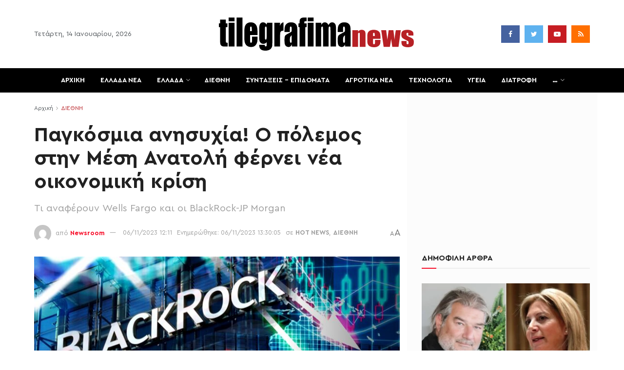

--- FILE ---
content_type: text/html; charset=UTF-8
request_url: https://tilegrafimanews.gr/diethni/pagkosmia-anisychia-o-polemos-stin-mesi-anatoli-fernei-nea-oikonomiki-krisi/
body_size: 62795
content:
<!doctype html>
<!--[if lt IE 7]> <html class="no-js lt-ie9 lt-ie8 lt-ie7" lang="el" id="html"> <![endif]-->
<!--[if IE 7]>    <html class="no-js lt-ie9 lt-ie8" lang="el" id="html"> <![endif]-->
<!--[if IE 8]>    <html class="no-js lt-ie9" lang="el" id="html"> <![endif]-->
<!--[if IE 9]>    <html class="no-js lt-ie10" lang="el" id="html"> <![endif]-->
<!--[if gt IE 8]><!--> <html class="no-js" lang="el" id="html"> <!--<![endif]-->
<head>
<meta http-equiv="Content-Type" content="text/html; charset=UTF-8" />
<meta name='viewport' content='width=device-width, initial-scale=1, user-scalable=yes' />
<link rel="profile" href="http://gmpg.org/xfn/11" />
<link rel="pingback" href="https://tilegrafimanews.gr/xmlrpc.php" />
<meta name='robots' content='index, follow, max-image-preview:large, max-snippet:-1, max-video-preview:-1' />
<style>img:is([sizes="auto" i], [sizes^="auto," i]) { contain-intrinsic-size: 3000px 1500px }</style>
<script type="text/javascript">
var jnews_ajax_url = '/?ajax-request=jnews'
</script>
<!-- This site is optimized with the Yoast SEO Premium plugin v24.1 (Yoast SEO v24.1) - https://yoast.com/wordpress/plugins/seo/ -->
<title>Παγκόσμια ανησυχία! Ο πόλεμος στην Μέση Ανατολή φέρνει νέα οικονομική κρίση - Tilegrafimanews – Έκτακτες ειδήσεις, συντάξεις και αγροτικά</title>
<meta name="description" content="ΠΟΛΕΜΟΣ ΙΣΡΑΗΛ: Η σύγκρουση στη Μέση Ανατολή μπορεί να ξεκινήσει μία παγκόσμια οικονομική κρίση προειδοποιούν δύο εκ των «Big Five» των αμερικανικών" />
<link rel="canonical" href="https://tilegrafimanews.gr/diethni/pagkosmia-anisychia-o-polemos-stin-mesi-anatoli-fernei-nea-oikonomiki-krisi/" />
<meta property="og:locale" content="el_GR" />
<meta property="og:type" content="article" />
<meta property="og:title" content="Παγκόσμια ανησυχία! Ο πόλεμος στην Μέση Ανατολή φέρνει νέα οικονομική κρίση" />
<meta property="og:description" content="ΠΟΛΕΜΟΣ ΙΣΡΑΗΛ: Η σύγκρουση στη Μέση Ανατολή μπορεί να ξεκινήσει μία παγκόσμια οικονομική κρίση προειδοποιούν δύο εκ των «Big Five» των αμερικανικών" />
<meta property="og:url" content="https://tilegrafimanews.gr/diethni/pagkosmia-anisychia-o-polemos-stin-mesi-anatoli-fernei-nea-oikonomiki-krisi/" />
<meta property="og:site_name" content="Tilegrafimanews – Έκτακτες ειδήσεις, συντάξεις και αγροτικά" />
<meta property="article:publisher" content="https://www.facebook.com/eidiseistoranews" />
<meta property="article:author" content="https://www.facebook.com/eidiseistoranews/?locale=el_GR" />
<meta property="article:published_time" content="2023-11-06T10:11:30+00:00" />
<meta property="article:modified_time" content="2023-11-06T11:30:05+00:00" />
<meta property="og:image" content="https://tilegrafimanews.gr/wp-content/uploads/2023/11/Καταγραφή-16.jpg" />
<meta property="og:image:width" content="1809" />
<meta property="og:image:height" content="812" />
<meta property="og:image:type" content="image/jpeg" />
<meta name="author" content="Newsroom" />
<meta name="twitter:card" content="summary_large_image" />
<meta name="twitter:creator" content="@https://x.com/tilegrafima?lang=el" />
<meta name="twitter:site" content="@tilegrafima" />
<meta name="twitter:label1" content="Written by" />
<meta name="twitter:data1" content="Newsroom" />
<meta name="twitter:label2" content="Est. reading time" />
<meta name="twitter:data2" content="4 λεπτά" />
<script type="application/ld+json" class="yoast-schema-graph">{"@context":"https://schema.org","@graph":[{"@type":"NewsArticle","@id":"https://tilegrafimanews.gr/diethni/pagkosmia-anisychia-o-polemos-stin-mesi-anatoli-fernei-nea-oikonomiki-krisi/#article","isPartOf":{"@id":"https://tilegrafimanews.gr/diethni/pagkosmia-anisychia-o-polemos-stin-mesi-anatoli-fernei-nea-oikonomiki-krisi/"},"author":{"name":"Newsroom","@id":"https://tilegrafimanews.gr/#/schema/person/548d2a580cdeb9eaf633b826b9c0704f"},"headline":"Παγκόσμια ανησυχία! Ο πόλεμος στην Μέση Ανατολή φέρνει νέα οικονομική κρίση","datePublished":"2023-11-06T10:11:30+00:00","dateModified":"2023-11-06T11:30:05+00:00","mainEntityOfPage":{"@id":"https://tilegrafimanews.gr/diethni/pagkosmia-anisychia-o-polemos-stin-mesi-anatoli-fernei-nea-oikonomiki-krisi/"},"wordCount":36,"publisher":{"@id":"https://tilegrafimanews.gr/#organization"},"image":{"@id":"https://tilegrafimanews.gr/diethni/pagkosmia-anisychia-o-polemos-stin-mesi-anatoli-fernei-nea-oikonomiki-krisi/#primaryimage"},"thumbnailUrl":"https://tilegrafimanews.gr/wp-content/uploads/2023/11/Καταγραφή-16.jpg","keywords":["ΓΑΖΑ","ΓΑΖΑ ΤΩΡΑ","ΜΕΣΑΝΑΤΟΛΙΚΟ","ΜΕΣΗ ΑΝΑΤΟΛΗ","ΠΟΛΕΜΟΣ ΙΣΡΑΗΛ"],"articleSection":["HOT NEWS","ΔΙΕΘΝΗ"],"inLanguage":"el","articleBody":"ΠΟΛΕΜΟΣ ΙΣΡΑΗΛ: Η σύγκρουση στη Μέση Ανατολή μπορεί να ξεκινήσει μία παγκόσμια οικονομική κρίση προειδοποιούν δύο εκ των «Big Five» των αμερικανικών τραπεζών, οι BlackRock και JP Morgan, ενώ παρόμοια προειδοποίηση απηύθυνε χθες και ο εξίσου τεράστιος τραπεζικός κολοσσός, η Wells Fargo.\r\n\r\nΔιαβάστε όλες τις ειδήσεις από το tilegrafimanews.gr\r\n\r\nΚαι αυτό γιατί η ανθρωπιστική κρίση επιτείνει τις προκλήσεις που αντιμετωπίζει ήδη η επισφαλής διεθνής οικονομία λένε οι δύο πρώτες ενώ οι επιθετικές αυξήσεις των επιτοκίων της Ομοσπονδιακής Τράπεζας (Fed) μπορεί να προκαλέσουν μια κρίση στην στεγαστική αγορά παρόμοια με αυτή της δεκαετίας του 1980, ανακοίνωσε η Wells Fargo, κρούοντας τον «κώδωνα» του κινδύνου για «σκάσιμο» «φούσκας» στην αγορά κατοικίας.\r\n\r\nΟι κακές εκτιμήσεις των Larry Fink της BlackRock και του Jamie Dimon της JP Morgan έγιναν με αφορμή την κοινοποίηση των οικονομικών στοιχείων της βρετανικής οικονομίας για το τρίτο τρίμηνο του έτους τα οποία μόνο ικανοποιητικά δεν είναι.\r\n\r\nΜετά από ελάχιστη ανάπτυξη κατά τη διάρκεια του 2023, η οικονομία του Ηνωμένου Βασιλείου αναμένεται και πάλι να παραμείνει σε στασιμότητα, σύμφωνα με εκτιμήσεις οικονομολόγων του City.\r\n\r\nΥπάρχουν επίσης νέα αρνητικά στοιχεία στην αγορά κατοικίας, με τα στεγαστικά δάνεια του Ηνωμένου Βασιλείου να αναμένεται να παρουσιάσουν ανάπτυξη σε χαμηλό δεκαετίας το 2023 και το 2024.\r\n\r\nΜε λίγα λόγια και στην Βρετανία παρουσιάζεται το ίδιο πρόβλημα που παρουσιάζεται και στις ΗΠΑ.\r\n\r\nΤο μέσο 30ετές στεγαστικό δάνειο σταθερού επιτοκίου έχει σκαρφαλώσει στο 8% από τότε που η Fed άρχισε να πιέζει τον Μάρτιο του 2022, σύμφωνα με στοιχεία της Freddie Mac, μίας ακόμα εκ των μεγάλων αμερικανικών επενδυτικών τραπεζών.\r\n\r\nΤο πρόβλημα είναι πως με τέτοια επιτόκια εκατομμύρια νοικοκυριά μπορεί να μην μπορέσουν να πληρώσουν τα στεγαστικά τους δάνεια και όλοι γνωρίζουν τι θα συμβεί αν γίνει αυτό.\r\n\r\nΔεν έχουν περάσει παρά 15 χρόνια από την κρίση του 2008.\r\n\r\nΌσον αφορά την παγκόσμια οικονομία, ο Larry Fink , διευθύνων σύμβουλος του μεγαλύτερου διαχειριστή περιουσιακών στοιχείων στον κόσμο, BlackRock, δήλωσε ότι ένας συνδυασμός των θηριωδιών της Χαμάς της 7ης Οκτωβρίου, της επίθεσης του Ισραήλ στη Γάζα και της επέμβασης της Ρωσίας στην Ουκρανία πέρυσι ώθησαν τον κόσμο «σε ένα εντελώς νέο μέλλον».\r\n\r\nΣε συνέντευξή του στους Sunday Times, ο Φινκ είπε: «Ο γεωπολιτικός κίνδυνος είναι ένα σημαντικό συστατικό στη διαμόρφωση της ζωής όλων μας. Έχουμε αυξανόμενο φόβο σε όλο τον κόσμο και λιγότερη ελπίδα.\r\n\r\nΟ αυξανόμενος φόβος δημιουργεί απόσυρση από την κατανάλωση ή ξοδεύει περισσότερα. Έτσι, ο φόβος δημιουργεί ύφεση μακροπρόθεσμα, και αν συνεχίσουμε να έχουμε αυξανόμενο φόβο, η πιθανότητα μιας ευρωπαϊκής ύφεσης και μια ύφεσης στις ΗΠΑ αυξάνεται.\r\n\r\nΟ Jamie Dimon ο πρόεδρος της μεγαλύτερης τράπεζας της Αμερικής, JP Morgan , ανέφερε επίσης στην ίδια εφημερίδα ότι ο συνδυασμός του πολέμου του Ισραήλ στη Χαμάς και της ρωσικής επέμβασης στην Ουκρανία ήταν «αρκετά τρομακτικός και απρόβλεπτος».\r\n\r\nΤα σχόλια έρχονται τρεις εβδομάδες μετά από παρόμοια αποκαλυπτικά σχόλια από τον Dimon, ο οποίος είναι ένας από τους πιο γνωστούς χρηματοδότες στον κόσμο.\r\n\r\nΤον περασμένο μήνα, προειδοποίησε ότι ήταν «η πιο επικίνδυνη εποχή που έχει δει ο κόσμος εδώ και δεκαετίες», με την κλιμακούμενη σύγκρουση να έχει δυνητικά «μεγάλες επιπτώσεις» στις τιμές της ενέργειας, στο κόστος των τροφίμων, στο διεθνές εμπόριο και στις διπλωματικές σχέσεις.\r\n\r\nΤο αρνητικό συναίσθημα της Wall Street σχετικά με την παγκόσμια οικονομία αντηχεί και αλλού. Την περασμένη εβδομάδα, ο Economist δημοσίευσε το κύριο άρθρο του με τίτλο: «Η παγκόσμια οικονομία αψηφά τη βαρύτητα. Αυτό δεν μπορεί να διαρκέσει».\r\n\r\nΈνας από τους λόγους για τους οποίους η σύγκρουση μεταξύ Ισραήλ και Χαμάς θεωρείται ότι συνιστά παγκόσμια οικονομική απειλή είναι η εξάρτηση του κόσμου από το πετρέλαιο της περιοχής, το οποίο αντιπροσωπεύει το ένα τρίτο της αγοράς.\r\n\r\nΟι οικονομολόγοι συχνά φοβούνται ότι οι αιχμές στην τιμή του πετρελαίου μπορεί να πυροδοτήσουν παγκόσμια ύφεση.\r\n\r\nΟι σημαντικές πιέσεις στο κόστος ζωής εξακολουθούν να επηρεάζουν την ικανότητα των νοικοκυριών να ξοδεύουν και ένας αυξανόμενος αριθμός δυσκολεύεται να συμβαδίσει με τις αποπληρωμές δανείων εκτιμούν στις εκθέσεις τους αναλυτές των μεγαλύτερων οικονομικών κολοσσών."},{"@type":"WebPage","@id":"https://tilegrafimanews.gr/diethni/pagkosmia-anisychia-o-polemos-stin-mesi-anatoli-fernei-nea-oikonomiki-krisi/","url":"https://tilegrafimanews.gr/diethni/pagkosmia-anisychia-o-polemos-stin-mesi-anatoli-fernei-nea-oikonomiki-krisi/","name":"Παγκόσμια ανησυχία! Ο πόλεμος στην Μέση Ανατολή φέρνει νέα οικονομική κρίση - Tilegrafimanews – Έκτακτες ειδήσεις, συντάξεις και αγροτικά","isPartOf":{"@id":"https://tilegrafimanews.gr/#website"},"primaryImageOfPage":{"@id":"https://tilegrafimanews.gr/diethni/pagkosmia-anisychia-o-polemos-stin-mesi-anatoli-fernei-nea-oikonomiki-krisi/#primaryimage"},"image":{"@id":"https://tilegrafimanews.gr/diethni/pagkosmia-anisychia-o-polemos-stin-mesi-anatoli-fernei-nea-oikonomiki-krisi/#primaryimage"},"thumbnailUrl":"https://tilegrafimanews.gr/wp-content/uploads/2023/11/Καταγραφή-16.jpg","datePublished":"2023-11-06T10:11:30+00:00","dateModified":"2023-11-06T11:30:05+00:00","description":"ΠΟΛΕΜΟΣ ΙΣΡΑΗΛ: Η σύγκρουση στη Μέση Ανατολή μπορεί να ξεκινήσει μία παγκόσμια οικονομική κρίση προειδοποιούν δύο εκ των «Big Five» των αμερικανικών","breadcrumb":{"@id":"https://tilegrafimanews.gr/diethni/pagkosmia-anisychia-o-polemos-stin-mesi-anatoli-fernei-nea-oikonomiki-krisi/#breadcrumb"},"inLanguage":"el","potentialAction":[{"@type":"ReadAction","target":["https://tilegrafimanews.gr/diethni/pagkosmia-anisychia-o-polemos-stin-mesi-anatoli-fernei-nea-oikonomiki-krisi/"]}]},{"@type":"ImageObject","inLanguage":"el","@id":"https://tilegrafimanews.gr/diethni/pagkosmia-anisychia-o-polemos-stin-mesi-anatoli-fernei-nea-oikonomiki-krisi/#primaryimage","url":"https://tilegrafimanews.gr/wp-content/uploads/2023/11/Καταγραφή-16.jpg","contentUrl":"https://tilegrafimanews.gr/wp-content/uploads/2023/11/Καταγραφή-16.jpg","width":1809,"height":812},{"@type":"BreadcrumbList","@id":"https://tilegrafimanews.gr/diethni/pagkosmia-anisychia-o-polemos-stin-mesi-anatoli-fernei-nea-oikonomiki-krisi/#breadcrumb","itemListElement":[{"@type":"ListItem","position":1,"name":"Home","item":"https://tilegrafimanews.gr/"},{"@type":"ListItem","position":2,"name":"ΔΙΕΘΝΗ","item":"https://tilegrafimanews.gr/diethni/"},{"@type":"ListItem","position":3,"name":"Παγκόσμια ανησυχία! Ο πόλεμος στην Μέση Ανατολή φέρνει νέα οικονομική κρίση"}]},{"@type":"WebSite","@id":"https://tilegrafimanews.gr/#website","url":"https://tilegrafimanews.gr/","name":"Tilegrafimanews- Χρηστικά και επίκαιρα","description":"Επικαιρότητα και ειδήσεις σήμερα με ρεπορτάζ που έχουν αξία: συντάξεις, ΟΠΕΚΑ, επιδόματα, αγροτικά νέα και κοινωνικές παροχές. Χρήσιμες πληροφορίες για όλους.","publisher":{"@id":"https://tilegrafimanews.gr/#organization"},"alternateName":"ΧΡΗΣΤΙΚΕΣ ΕΙΔΗΣΕΙΣ ΚΑΙ ΕΚΤΑΚΤΗ ΕΠΙΚΑΙΡΟΤΗΤΑ-tIlegrafimanews","inLanguage":"el"},{"@type":"Organization","@id":"https://tilegrafimanews.gr/#organization","name":"tilegrafimanews.gr","url":"https://tilegrafimanews.gr/","logo":{"@type":"ImageObject","inLanguage":"el","@id":"https://tilegrafimanews.gr/#/schema/logo/image/","url":"https://tilegrafimanews.gr/wp-content/uploads/2018/03/logo-tile.png","contentUrl":"https://tilegrafimanews.gr/wp-content/uploads/2018/03/logo-tile.png","width":168,"height":42,"caption":"tilegrafimanews.gr"},"image":{"@id":"https://tilegrafimanews.gr/#/schema/logo/image/"},"sameAs":["https://www.facebook.com/eidiseistoranews","https://x.com/tilegrafima"],"publishingPrinciples":"https://tilegrafimanews.gr/terms/","ownershipFundingInfo":"https://tilegrafimanews.gr/about-us/"},{"@type":"Person","@id":"https://tilegrafimanews.gr/#/schema/person/548d2a580cdeb9eaf633b826b9c0704f","name":"Newsroom","image":{"@type":"ImageObject","inLanguage":"el","@id":"https://tilegrafimanews.gr/#/schema/person/image/","url":"https://secure.gravatar.com/avatar/254e26ae16f0c558ec582a840f11d36b?s=96&d=mm&r=g","contentUrl":"https://secure.gravatar.com/avatar/254e26ae16f0c558ec582a840f11d36b?s=96&d=mm&r=g","caption":"Newsroom"},"sameAs":["https://www.facebook.com/eidiseistoranews/?locale=el_GR","https://x.com/https://x.com/tilegrafima?lang=el"],"url":"https://tilegrafimanews.gr/author/979ef6c18c45faae/"}]}</script>
<!-- / Yoast SEO Premium plugin. -->
<link rel="alternate" type="application/rss+xml" title="Ροή RSS &raquo; Tilegrafimanews – Έκτακτες ειδήσεις, συντάξεις και αγροτικά" href="https://tilegrafimanews.gr/feed/" />
<style id='classic-theme-styles-inline-css' type='text/css'>
/*! This file is auto-generated */
.wp-block-button__link{color:#fff;background-color:#32373c;border-radius:9999px;box-shadow:none;text-decoration:none;padding:calc(.667em + 2px) calc(1.333em + 2px);font-size:1.125em}.wp-block-file__button{background:#32373c;color:#fff;text-decoration:none}
</style>
<style id='global-styles-inline-css' type='text/css'>
:root{--wp--preset--aspect-ratio--square: 1;--wp--preset--aspect-ratio--4-3: 4/3;--wp--preset--aspect-ratio--3-4: 3/4;--wp--preset--aspect-ratio--3-2: 3/2;--wp--preset--aspect-ratio--2-3: 2/3;--wp--preset--aspect-ratio--16-9: 16/9;--wp--preset--aspect-ratio--9-16: 9/16;--wp--preset--color--black: #000000;--wp--preset--color--cyan-bluish-gray: #abb8c3;--wp--preset--color--white: #ffffff;--wp--preset--color--pale-pink: #f78da7;--wp--preset--color--vivid-red: #cf2e2e;--wp--preset--color--luminous-vivid-orange: #ff6900;--wp--preset--color--luminous-vivid-amber: #fcb900;--wp--preset--color--light-green-cyan: #7bdcb5;--wp--preset--color--vivid-green-cyan: #00d084;--wp--preset--color--pale-cyan-blue: #8ed1fc;--wp--preset--color--vivid-cyan-blue: #0693e3;--wp--preset--color--vivid-purple: #9b51e0;--wp--preset--gradient--vivid-cyan-blue-to-vivid-purple: linear-gradient(135deg,rgba(6,147,227,1) 0%,rgb(155,81,224) 100%);--wp--preset--gradient--light-green-cyan-to-vivid-green-cyan: linear-gradient(135deg,rgb(122,220,180) 0%,rgb(0,208,130) 100%);--wp--preset--gradient--luminous-vivid-amber-to-luminous-vivid-orange: linear-gradient(135deg,rgba(252,185,0,1) 0%,rgba(255,105,0,1) 100%);--wp--preset--gradient--luminous-vivid-orange-to-vivid-red: linear-gradient(135deg,rgba(255,105,0,1) 0%,rgb(207,46,46) 100%);--wp--preset--gradient--very-light-gray-to-cyan-bluish-gray: linear-gradient(135deg,rgb(238,238,238) 0%,rgb(169,184,195) 100%);--wp--preset--gradient--cool-to-warm-spectrum: linear-gradient(135deg,rgb(74,234,220) 0%,rgb(151,120,209) 20%,rgb(207,42,186) 40%,rgb(238,44,130) 60%,rgb(251,105,98) 80%,rgb(254,248,76) 100%);--wp--preset--gradient--blush-light-purple: linear-gradient(135deg,rgb(255,206,236) 0%,rgb(152,150,240) 100%);--wp--preset--gradient--blush-bordeaux: linear-gradient(135deg,rgb(254,205,165) 0%,rgb(254,45,45) 50%,rgb(107,0,62) 100%);--wp--preset--gradient--luminous-dusk: linear-gradient(135deg,rgb(255,203,112) 0%,rgb(199,81,192) 50%,rgb(65,88,208) 100%);--wp--preset--gradient--pale-ocean: linear-gradient(135deg,rgb(255,245,203) 0%,rgb(182,227,212) 50%,rgb(51,167,181) 100%);--wp--preset--gradient--electric-grass: linear-gradient(135deg,rgb(202,248,128) 0%,rgb(113,206,126) 100%);--wp--preset--gradient--midnight: linear-gradient(135deg,rgb(2,3,129) 0%,rgb(40,116,252) 100%);--wp--preset--font-size--small: 13px;--wp--preset--font-size--medium: 20px;--wp--preset--font-size--large: 36px;--wp--preset--font-size--x-large: 42px;--wp--preset--spacing--20: 0.44rem;--wp--preset--spacing--30: 0.67rem;--wp--preset--spacing--40: 1rem;--wp--preset--spacing--50: 1.5rem;--wp--preset--spacing--60: 2.25rem;--wp--preset--spacing--70: 3.38rem;--wp--preset--spacing--80: 5.06rem;--wp--preset--shadow--natural: 6px 6px 9px rgba(0, 0, 0, 0.2);--wp--preset--shadow--deep: 12px 12px 50px rgba(0, 0, 0, 0.4);--wp--preset--shadow--sharp: 6px 6px 0px rgba(0, 0, 0, 0.2);--wp--preset--shadow--outlined: 6px 6px 0px -3px rgba(255, 255, 255, 1), 6px 6px rgba(0, 0, 0, 1);--wp--preset--shadow--crisp: 6px 6px 0px rgba(0, 0, 0, 1);}:where(.is-layout-flex){gap: 0.5em;}:where(.is-layout-grid){gap: 0.5em;}body .is-layout-flex{display: flex;}.is-layout-flex{flex-wrap: wrap;align-items: center;}.is-layout-flex > :is(*, div){margin: 0;}body .is-layout-grid{display: grid;}.is-layout-grid > :is(*, div){margin: 0;}:where(.wp-block-columns.is-layout-flex){gap: 2em;}:where(.wp-block-columns.is-layout-grid){gap: 2em;}:where(.wp-block-post-template.is-layout-flex){gap: 1.25em;}:where(.wp-block-post-template.is-layout-grid){gap: 1.25em;}.has-black-color{color: var(--wp--preset--color--black) !important;}.has-cyan-bluish-gray-color{color: var(--wp--preset--color--cyan-bluish-gray) !important;}.has-white-color{color: var(--wp--preset--color--white) !important;}.has-pale-pink-color{color: var(--wp--preset--color--pale-pink) !important;}.has-vivid-red-color{color: var(--wp--preset--color--vivid-red) !important;}.has-luminous-vivid-orange-color{color: var(--wp--preset--color--luminous-vivid-orange) !important;}.has-luminous-vivid-amber-color{color: var(--wp--preset--color--luminous-vivid-amber) !important;}.has-light-green-cyan-color{color: var(--wp--preset--color--light-green-cyan) !important;}.has-vivid-green-cyan-color{color: var(--wp--preset--color--vivid-green-cyan) !important;}.has-pale-cyan-blue-color{color: var(--wp--preset--color--pale-cyan-blue) !important;}.has-vivid-cyan-blue-color{color: var(--wp--preset--color--vivid-cyan-blue) !important;}.has-vivid-purple-color{color: var(--wp--preset--color--vivid-purple) !important;}.has-black-background-color{background-color: var(--wp--preset--color--black) !important;}.has-cyan-bluish-gray-background-color{background-color: var(--wp--preset--color--cyan-bluish-gray) !important;}.has-white-background-color{background-color: var(--wp--preset--color--white) !important;}.has-pale-pink-background-color{background-color: var(--wp--preset--color--pale-pink) !important;}.has-vivid-red-background-color{background-color: var(--wp--preset--color--vivid-red) !important;}.has-luminous-vivid-orange-background-color{background-color: var(--wp--preset--color--luminous-vivid-orange) !important;}.has-luminous-vivid-amber-background-color{background-color: var(--wp--preset--color--luminous-vivid-amber) !important;}.has-light-green-cyan-background-color{background-color: var(--wp--preset--color--light-green-cyan) !important;}.has-vivid-green-cyan-background-color{background-color: var(--wp--preset--color--vivid-green-cyan) !important;}.has-pale-cyan-blue-background-color{background-color: var(--wp--preset--color--pale-cyan-blue) !important;}.has-vivid-cyan-blue-background-color{background-color: var(--wp--preset--color--vivid-cyan-blue) !important;}.has-vivid-purple-background-color{background-color: var(--wp--preset--color--vivid-purple) !important;}.has-black-border-color{border-color: var(--wp--preset--color--black) !important;}.has-cyan-bluish-gray-border-color{border-color: var(--wp--preset--color--cyan-bluish-gray) !important;}.has-white-border-color{border-color: var(--wp--preset--color--white) !important;}.has-pale-pink-border-color{border-color: var(--wp--preset--color--pale-pink) !important;}.has-vivid-red-border-color{border-color: var(--wp--preset--color--vivid-red) !important;}.has-luminous-vivid-orange-border-color{border-color: var(--wp--preset--color--luminous-vivid-orange) !important;}.has-luminous-vivid-amber-border-color{border-color: var(--wp--preset--color--luminous-vivid-amber) !important;}.has-light-green-cyan-border-color{border-color: var(--wp--preset--color--light-green-cyan) !important;}.has-vivid-green-cyan-border-color{border-color: var(--wp--preset--color--vivid-green-cyan) !important;}.has-pale-cyan-blue-border-color{border-color: var(--wp--preset--color--pale-cyan-blue) !important;}.has-vivid-cyan-blue-border-color{border-color: var(--wp--preset--color--vivid-cyan-blue) !important;}.has-vivid-purple-border-color{border-color: var(--wp--preset--color--vivid-purple) !important;}.has-vivid-cyan-blue-to-vivid-purple-gradient-background{background: var(--wp--preset--gradient--vivid-cyan-blue-to-vivid-purple) !important;}.has-light-green-cyan-to-vivid-green-cyan-gradient-background{background: var(--wp--preset--gradient--light-green-cyan-to-vivid-green-cyan) !important;}.has-luminous-vivid-amber-to-luminous-vivid-orange-gradient-background{background: var(--wp--preset--gradient--luminous-vivid-amber-to-luminous-vivid-orange) !important;}.has-luminous-vivid-orange-to-vivid-red-gradient-background{background: var(--wp--preset--gradient--luminous-vivid-orange-to-vivid-red) !important;}.has-very-light-gray-to-cyan-bluish-gray-gradient-background{background: var(--wp--preset--gradient--very-light-gray-to-cyan-bluish-gray) !important;}.has-cool-to-warm-spectrum-gradient-background{background: var(--wp--preset--gradient--cool-to-warm-spectrum) !important;}.has-blush-light-purple-gradient-background{background: var(--wp--preset--gradient--blush-light-purple) !important;}.has-blush-bordeaux-gradient-background{background: var(--wp--preset--gradient--blush-bordeaux) !important;}.has-luminous-dusk-gradient-background{background: var(--wp--preset--gradient--luminous-dusk) !important;}.has-pale-ocean-gradient-background{background: var(--wp--preset--gradient--pale-ocean) !important;}.has-electric-grass-gradient-background{background: var(--wp--preset--gradient--electric-grass) !important;}.has-midnight-gradient-background{background: var(--wp--preset--gradient--midnight) !important;}.has-small-font-size{font-size: var(--wp--preset--font-size--small) !important;}.has-medium-font-size{font-size: var(--wp--preset--font-size--medium) !important;}.has-large-font-size{font-size: var(--wp--preset--font-size--large) !important;}.has-x-large-font-size{font-size: var(--wp--preset--font-size--x-large) !important;}
:where(.wp-block-post-template.is-layout-flex){gap: 1.25em;}:where(.wp-block-post-template.is-layout-grid){gap: 1.25em;}
:where(.wp-block-columns.is-layout-flex){gap: 2em;}:where(.wp-block-columns.is-layout-grid){gap: 2em;}
:root :where(.wp-block-pullquote){font-size: 1.5em;line-height: 1.6;}
</style>
<!-- <link rel='stylesheet' id='simple-youtube-responsive-css' href='https://tilegrafimanews.gr/wp-content/plugins/simple-youtube-responsive/css/yt-responsive.css?ver=3.2.5' type='text/css' media='all' /> -->
<!-- <link rel='stylesheet' id='toc-screen-css' href='https://tilegrafimanews.gr/wp-content/plugins/table-of-contents-plus/screen.min.css?ver=2411.1' type='text/css' media='all' /> -->
<!-- <link rel='stylesheet' id='arve-css' href='https://tilegrafimanews.gr/wp-content/plugins/advanced-responsive-video-embedder/build/main.css?ver=755e5bf2bfafc15e7cc1' type='text/css' media='all' /> -->
<!-- <link rel='stylesheet' id='jnews-parent-style-css' href='https://tilegrafimanews.gr/wp-content/themes/jnews/style.css?ver=a28d4d54b35cd47678db7fc3ba0f72b5' type='text/css' media='all' /> -->
<!-- <link rel='stylesheet' id='custom-style-css' href='https://tilegrafimanews.gr/wp-content/themes/jnews-child/css/custom.css?ver=a28d4d54b35cd47678db7fc3ba0f72b5' type='text/css' media='all' /> -->
<!-- <link rel='stylesheet' id='js_composer_front-css' href='https://tilegrafimanews.gr/wp-content/plugins/js_composer/assets/css/js_composer.min.css?ver=6.13.0' type='text/css' media='all' /> -->
<!-- <link rel='stylesheet' id='jnews-frontend-css' href='https://tilegrafimanews.gr/wp-content/themes/jnews/assets/dist/frontend.min.css?ver=1.0.0' type='text/css' media='all' /> -->
<!-- <link rel='stylesheet' id='jnews-js-composer-css' href='https://tilegrafimanews.gr/wp-content/themes/jnews/assets/css/js-composer-frontend.css?ver=1.0.0' type='text/css' media='all' /> -->
<!-- <link rel='stylesheet' id='jnews-style-css' href='https://tilegrafimanews.gr/wp-content/themes/jnews-child/style.css?ver=1.0.0' type='text/css' media='all' /> -->
<!-- <link rel='stylesheet' id='jnews-darkmode-css' href='https://tilegrafimanews.gr/wp-content/themes/jnews/assets/css/darkmode.css?ver=1.0.0' type='text/css' media='all' /> -->
<!-- <link rel='stylesheet' id='jnews-select-share-css' href='https://tilegrafimanews.gr/wp-content/plugins/jnews-social-share/assets/css/plugin.css' type='text/css' media='all' /> -->
<!-- <link rel='stylesheet' id='jnews-weather-style-css' href='https://tilegrafimanews.gr/wp-content/plugins/jnews-weather/assets/css/plugin.css?ver=11.0.0' type='text/css' media='all' /> -->
<link rel="stylesheet" type="text/css" href="//tilegrafimanews.gr/wp-content/cache/wpfc-minified/2r00hu8h/43uby.css" media="all"/>
<script type="text/javascript" src="https://tilegrafimanews.gr/wp-includes/js/jquery/jquery.min.js?ver=3.7.1" id="jquery-core-js"></script>
<script type="text/javascript" src="https://tilegrafimanews.gr/wp-includes/js/jquery/jquery-migrate.min.js?ver=3.4.1" id="jquery-migrate-js"></script>
<link rel="alternate" title="oEmbed (JSON)" type="application/json+oembed" href="https://tilegrafimanews.gr/wp-json/oembed/1.0/embed?url=https%3A%2F%2Ftilegrafimanews.gr%2Fdiethni%2Fpagkosmia-anisychia-o-polemos-stin-mesi-anatoli-fernei-nea-oikonomiki-krisi%2F" />
<link rel="alternate" title="oEmbed (XML)" type="text/xml+oembed" href="https://tilegrafimanews.gr/wp-json/oembed/1.0/embed?url=https%3A%2F%2Ftilegrafimanews.gr%2Fdiethni%2Fpagkosmia-anisychia-o-polemos-stin-mesi-anatoli-fernei-nea-oikonomiki-krisi%2F&#038;format=xml" />
<!-- start Simple Custom CSS and JS -->
<style type="text/css">
.jeg_post_tags span {
display: none !important;
}
.jeg_post_tags {
padding: 0px 0px !important;
}
.entry-content h3 
{
font-weight: bold;
font-size: 1.3em;
}
@media only screen and (max-width: 600px) {
.entry-header .jeg_post_title {
font-size: 28px !important;
}
.single .content-inner p {
font-size: 18px !important;
}
.entry-content h3 {
font-size: 1.2em !important;
font-weight: bold !important;
}
}</style>
<!-- end Simple Custom CSS and JS -->
<style type="text/css" id="cst_font_data">
@font-face {font-family: "CeraPro";font-display: swap;font-fallback: Helvetica Neue;font-weight: 400;src: url(https://tilegrafimanews.gr/wp-content/uploads/2022/03/CeraPro-Regular.woff) format('woff'), url(https://tilegrafimanews.gr/wp-content/uploads/2022/03/CeraPro-Regular.ttf) format('TrueType'), url(https://tilegrafimanews.gr/wp-content/uploads/2022/03/CeraPro-Regular.eot) format('eot');} @font-face {font-family: "CeraPro";font-display: swap;font-fallback: Helvetica Neue;font-weight: 700;src: url(https://tilegrafimanews.gr/wp-content/uploads/2022/03/CeraPro-Bold.woff) format('woff'), url(https://tilegrafimanews.gr/wp-content/uploads/2022/03/CeraPro-Bold.ttf) format('TrueType'), url(https://tilegrafimanews.gr/wp-content/uploads/2022/03/CeraPro-Bold.eot) format('eot');} @font-face {font-family: "CeraPro";font-display: swap;font-fallback: Helvetica Neue;font-weight: 800;src: url(https://tilegrafimanews.gr/wp-content/uploads/2022/03/CeraPro-Black.woff) format('woff'), url(https://tilegrafimanews.gr/wp-content/uploads/2022/03/CeraPro-Black.ttf) format('TrueType'), url(https://tilegrafimanews.gr/wp-content/uploads/2022/03/CeraPro-Black.eot) format('eot');}				</style>
<!-- Google Tag Manager -->
<script>(function(w,d,s,l,i){w[l]=w[l]||[];w[l].push({'gtm.start':
new Date().getTime(),event:'gtm.js'});var f=d.getElementsByTagName(s)[0],
j=d.createElement(s),dl=l!='dataLayer'?'&l='+l:'';j.async=true;j.src=
'https://www.googletagmanager.com/gtm.js?id='+i+dl;f.parentNode.insertBefore(j,f);
})(window,document,'script','dataLayer','GTM-WX8JSXG5');</script>
<!-- End Google Tag Manager -->
<script async src="https://securepubads.g.doubleclick.net/tag/js/gpt.js"></script><script async src="https://pagead2.googlesyndication.com/pagead/js/adsbygoogle.js?client=ca-pub-1530774686293479"
crossorigin="anonymous"></script>      <meta name="onesignal" content="wordpress-plugin"/>
<script>
window.OneSignalDeferred = window.OneSignalDeferred || [];
OneSignalDeferred.push(function(OneSignal) {
var oneSignal_options = {};
window._oneSignalInitOptions = oneSignal_options;
oneSignal_options['serviceWorkerParam'] = { scope: '/' };
oneSignal_options['serviceWorkerPath'] = 'OneSignalSDKWorker.js.php';
OneSignal.Notifications.setDefaultUrl("https://tilegrafimanews.gr");
oneSignal_options['wordpress'] = true;
oneSignal_options['appId'] = '9bce8abf-7e32-4f13-937a-b4922ca85ef5';
oneSignal_options['allowLocalhostAsSecureOrigin'] = true;
oneSignal_options['welcomeNotification'] = { };
oneSignal_options['welcomeNotification']['title'] = "Καλωσορίσατε στις ειδοποιήσεις από το tilegrafimanews";
oneSignal_options['welcomeNotification']['message'] = "Ευχαριστούμε για την εγγραφή!";
oneSignal_options['welcomeNotification']['url'] = "https://tilegrafimanews.gr";
oneSignal_options['path'] = "https://tilegrafimanews.gr/wp-content/plugins/onesignal-free-web-push-notifications/sdk_files/";
oneSignal_options['safari_web_id'] = "web.onesignal.auto.0a7a62f5-f36d-48c4-91af-ef38916dad6e";
oneSignal_options['promptOptions'] = { };
oneSignal_options['promptOptions']['actionMessage'] = "Θέλετε να λαμβάνετε άμεσα τα τελευταία νέα και χρηστικές ειδήσεις";
oneSignal_options['promptOptions']['exampleNotificationTitleDesktop'] = "Αυτό είναι ένα παράδειγμα ειδοποίησης";
oneSignal_options['promptOptions']['exampleNotificationMessageDesktop'] = "Οι ειδοποιήσεις θα εμφανίζονται στην επιφάνεια εργασίας σας";
oneSignal_options['promptOptions']['exampleNotificationTitleMobile'] = "Παράδειγμα ειδοποίησης";
oneSignal_options['promptOptions']['exampleNotificationMessageMobile'] = "Ειδοποιήσεις θα εμφανιστούν στη συσκευή σας";
oneSignal_options['promptOptions']['acceptButtonText'] = "ΝΑΙ";
oneSignal_options['promptOptions']['cancelButtonText'] = "ΟΧΙ";
oneSignal_options['promptOptions']['siteName'] = "https://tilegrafimanews.gr";
oneSignal_options['promptOptions']['autoAcceptTitle'] = "Αποδοχή";
oneSignal_options['notifyButton'] = { };
oneSignal_options['notifyButton']['enable'] = true;
oneSignal_options['notifyButton']['position'] = 'bottom-left';
oneSignal_options['notifyButton']['theme'] = 'default';
oneSignal_options['notifyButton']['size'] = 'medium';
oneSignal_options['notifyButton']['showCredit'] = true;
oneSignal_options['notifyButton']['text'] = {};
oneSignal_options['notifyButton']['text']['tip.state.unsubscribed'] = 'Έχετε εγγραφεί για να λαμβάνετε ειδοποιήσεις';
oneSignal_options['notifyButton']['text']['tip.state.subscribed'] = 'Έχετε εγγραφεί για να λαμβάνετε ειδοποιήσεις';
oneSignal_options['notifyButton']['text']['tip.state.blocked'] = 'Έχετε αποκλείσει τις ειδοποιήσεις';
oneSignal_options['notifyButton']['text']['message.action.subscribed'] = 'Ευχαριστούμε για την εγγραφή!';
oneSignal_options['notifyButton']['text']['message.action.resubscribed'] = 'Έχετε εγγραφεί για να λαμβάνετε ειδοποιήσεις';
oneSignal_options['notifyButton']['text']['message.action.unsubscribed'] = 'Δεν θα λάβετε ξανά ειδοποιήσεις';
oneSignal_options['notifyButton']['text']['dialog.main.title'] = 'Διαχείριση των ειδοποιήσεων ιστότοπου';
oneSignal_options['notifyButton']['text']['dialog.main.button.subscribe'] = 'ΝΑΙ';
oneSignal_options['notifyButton']['text']['dialog.main.button.unsubscribe'] = 'ΑΦΑΙΡΕΣΗ ΕΓΓΡΑΦΗΣ';
oneSignal_options['notifyButton']['text']['dialog.blocked.title'] = 'Αποκλεισμός ειδοποιήσεων';
oneSignal_options['notifyButton']['text']['dialog.blocked.message'] = 'Ακολουθήστε αυτές τις οδηγίες για να επιτρέψετε ειδοποιήσεις του ιστότοπου:';
OneSignal.init(window._oneSignalInitOptions);
OneSignal.Slidedown.promptPush()      });
function documentInitOneSignal() {
var oneSignal_elements = document.getElementsByClassName("OneSignal-prompt");
var oneSignalLinkClickHandler = function(event) { OneSignal.Notifications.requestPermission(); event.preventDefault(); };        for(var i = 0; i < oneSignal_elements.length; i++)
oneSignal_elements[i].addEventListener('click', oneSignalLinkClickHandler, false);
}
if (document.readyState === 'complete') {
documentInitOneSignal();
}
else {
window.addEventListener("load", function(event){
documentInitOneSignal();
});
}
</script>
<script>window.googletag = window.googletag || {};
googletag.cmd = googletag.cmd || [];
googletag.cmd.push(function() {
googletag.defineSlot('/233794628/Tilegrafimanews-Article-sidebar-4-New', [300, 250], 'div-gpt-ad-1648808947624-0').addService(googletag.pubads());
googletag.defineSlot('/233794628/Tilegrafimanews-Article-inside-1', [300, 250], 'div-gpt-ad-1648736999372-0').addService(googletag.pubads());
googletag.defineSlot('/233794628/Tilegrafimanews-Article-sidebar-6', [300, 250], 'div-gpt-ad-1648548677322-0').addService(googletag.pubads());
googletag.defineSlot('/233794628/Tilegrafimanews-Article-sidebar-5', [[300, 600], [300, 250]], 'div-gpt-ad-1648548496356-0').addService(googletag.pubads());
googletag.defineSlot('/233794628/Tilegrafimanews-Article-sidebar-4', [300, 250], 'div-gpt-ad-1648548085680-0').addService(googletag.pubads());
//     googletag.defineSlot('/233794628/Tilegrafimanews-Article-sidebar-3', [[300, 600], [300, 250]], 'div-gpt-ad-1656486241733-0').addService(googletag.pubads());
googletag.defineSlot('/233794628/Tilegrafimanews-Article-sidebar-2', [300, 250], 'div-gpt-ad-1648547979125-0').addService(googletag.pubads());
googletag.defineSlot('/233794628/Tilegrafimanews-Article-sidebar-1', [300, 250], 'div-gpt-ad-1648547896475-0').addService(googletag.pubads());
googletag.defineSlot('/233794628/Tilegrafimanews-Article-inside-2-mob', [300, 250], 'div-gpt-ad-1648736373126-0').addService(googletag.pubads());
googletag.defineSlot('/233794628/Tilegrafimanews-Article-inside-3', [[300, 250], [728, 90]], 'div-gpt-ad-1648540912722-0').addService(googletag.pubads()); 
googletag.defineSlot('/233794628/Article-Sidebar-7', [300, 250], 'div-gpt-ad-1663233344120-0').addService(googletag.pubads());
googletag.defineSlot('/233794628/Article_Sidebar_9', [[300, 600], [300, 250]], 'div-gpt-ad-1666778922425-0').addService(googletag.pubads());
// googletag.pubads().enableSingleRequest(); 
//  googletag.pubads().disableInitialLoad();
googletag.pubads().collapseEmptyDivs();
googletag.pubads().setCentering(true);
googletag.enableServices();
});
</script><style type="text/css">
.no_thumbnail .jeg_thumb,
.thumbnail-container.no_thumbnail {
display: none !important;
}
.jeg_search_result .jeg_pl_xs_3.no_thumbnail .jeg_postblock_content,
.jeg_sidefeed .jeg_pl_xs_3.no_thumbnail .jeg_postblock_content,
.jeg_pl_sm.no_thumbnail .jeg_postblock_content {
margin-left: 0;
}
.jeg_postblock_11 .no_thumbnail .jeg_postblock_content,
.jeg_postblock_12 .no_thumbnail .jeg_postblock_content,
.jeg_postblock_12.jeg_col_3o3 .no_thumbnail .jeg_postblock_content  {
margin-top: 0;
}
.jeg_postblock_15 .jeg_pl_md_box.no_thumbnail .jeg_postblock_content,
.jeg_postblock_19 .jeg_pl_md_box.no_thumbnail .jeg_postblock_content,
.jeg_postblock_24 .jeg_pl_md_box.no_thumbnail .jeg_postblock_content,
.jeg_sidefeed .jeg_pl_md_box .jeg_postblock_content {
position: relative;
}
.jeg_postblock_carousel_2 .no_thumbnail .jeg_post_title a,
.jeg_postblock_carousel_2 .no_thumbnail .jeg_post_title a:hover,
.jeg_postblock_carousel_2 .no_thumbnail .jeg_post_meta .fa {
color: #212121 !important;
} 
.jnews-dark-mode .jeg_postblock_carousel_2 .no_thumbnail .jeg_post_title a,
.jnews-dark-mode .jeg_postblock_carousel_2 .no_thumbnail .jeg_post_title a:hover,
.jnews-dark-mode .jeg_postblock_carousel_2 .no_thumbnail .jeg_post_meta .fa {
color: #fff !important;
} 
</style>		<style type="text/css" id="wp-custom-css">
.jeg_navbar {
background: #000;
}
.jeg_main_menu > li > a {
color: #fff;
}
.jeg_content {
padding: 0px 0 40px;
}
.jeg_singlepage .jeg_breadcrumbs {
margin: 20px auto 20px;
}
.jeg_ad.jeg_category.jnews_archive_above_hero_ads {
margin-top: 20px;
}
.entry-content a {
font-weight: bold !important;
color: #D22929 !important;
}
.jeg_featured .wp-caption-text {
display: none;
}
.entry-header .jeg_post_title {
letter-spacing: 0.1px;
}
@media only screen and (max-width: 600px) {
#onesignal-popover-container, #onesignal-slidedown-container { z-index: 1 !important;
}
.jeg_menu_footer {
display: block !important;	
}
.footer_right {
float: none;
text-align: inherit;
margin: .5em 0;
display: block !important;
}
}		</style>
<noscript><style> .wpb_animate_when_almost_visible { opacity: 1; }</style></noscript>
</head>
<body class="post-template-default single single-post postid-398967 single-format-standard wp-embed-responsive jeg_toggle_light jeg_single_tpl_1 jnews jsc_normal wpb-js-composer js-comp-ver-6.13.0 vc_responsive">
<div class="jeg_ad jeg_ad_top jnews_header_top_ads">
<div class='ads-wrapper  '></div>    </div>
<!-- The Main Wrapper
============================================= -->
<div class="jeg_viewport">
<div class="jeg_header_wrapper">
<div class="jeg_header_instagram_wrapper">
</div>
<!-- HEADER -->
<div class="jeg_header normal">
<div class="jeg_midbar jeg_container jeg_navbar_wrapper normal">
<div class="container">
<div class="jeg_nav_row">
<div class="jeg_nav_col jeg_nav_left jeg_nav_normal">
<div class="item_wrap jeg_nav_alignleft">
<div class="jeg_nav_item jeg_top_date">
Τετάρτη, 14 Ιανουαρίου, 2026</div>                    </div>
</div>
<div class="jeg_nav_col jeg_nav_center jeg_nav_grow">
<div class="item_wrap jeg_nav_aligncenter">
<div class="jeg_nav_item jeg_logo jeg_desktop_logo">
<div class="site-title">
<a href="https://tilegrafimanews.gr/" style="padding: 0 0 0 0;">
<img class='jeg_logo_img' src="https://tilegrafimanews.gr/wp-content/uploads/2022/03/tilegrafima-logo.svg" srcset="https://tilegrafimanews.gr/wp-content/uploads/2022/03/tilegrafima-logo.svg 1x, https://tilegrafimanews.gr/wp-content/uploads/2022/03/tilegrafima-logo.svg 2x" alt="Tilegrafimanews – Έκτακτες ειδήσεις, συντάξεις και αγροτικά"data-light-src="https://tilegrafimanews.gr/wp-content/uploads/2022/03/tilegrafima-logo.svg" data-light-srcset="https://tilegrafimanews.gr/wp-content/uploads/2022/03/tilegrafima-logo.svg 1x, https://tilegrafimanews.gr/wp-content/uploads/2022/03/tilegrafima-logo.svg 2x" data-dark-src="https://tilegrafimanews.gr/wp-content/uploads/2022/03/tilegrafima-logo.svg" data-dark-srcset="https://tilegrafimanews.gr/wp-content/uploads/2022/03/tilegrafima-logo.svg 1x, https://tilegrafimanews.gr/wp-content/uploads/2022/03/tilegrafima-logo.svg 2x">			</a>
</div>
</div>
</div>
</div>
<div class="jeg_nav_col jeg_nav_right jeg_nav_normal">
<div class="item_wrap jeg_nav_alignright">
<div
class="jeg_nav_item socials_widget jeg_social_icon_block square">
<a href="https://www.facebook.com/Τηλεγράφημα-tilegrafimagr-1553846228191422/" target='_blank' rel='external noopener nofollow' class="jeg_facebook"><i class="fa fa-facebook"></i> </a><a href="https://twitter.com/tilegrafima" target='_blank' rel='external noopener nofollow' class="jeg_twitter"><i class="fa fa-twitter"></i> </a><a href="https://www.youtube.com/channel/UCLbH_G0iv84kZXVZKrov0QQ" target='_blank' rel='external noopener nofollow' class="jeg_youtube"><i class="fa fa-youtube-play"></i> </a><a href="https://tilegrafimanews.gr/feed/rss" target='_blank' rel='external noopener nofollow' class="jeg_rss"><i class="fa fa-rss"></i> </a>			</div>
</div>
</div>
</div>
</div>
</div><div class="jeg_bottombar jeg_navbar jeg_container jeg_navbar_wrapper jeg_navbar_normal jeg_navbar_normal">
<div class="container">
<div class="jeg_nav_row">
<div class="jeg_nav_col jeg_nav_left jeg_nav_normal">
<div class="item_wrap jeg_nav_alignleft">
</div>
</div>
<div class="jeg_nav_col jeg_nav_center jeg_nav_grow">
<div class="item_wrap jeg_nav_aligncenter">
<div class="jeg_nav_item jeg_main_menu_wrapper">
<div class="jeg_mainmenu_wrap"><ul class="jeg_menu jeg_main_menu jeg_menu_style_2" data-animation="animate"><li id="menu-item-1271" class="menu-item menu-item-type-custom menu-item-object-custom menu-item-1271 bgnav" data-item-row="default" ><a href="https://www.tilegrafimanews.gr">ΑΡΧΙΚΗ</a></li>
<li id="menu-item-1293" class="menu-item menu-item-type-taxonomy menu-item-object-category menu-item-1293 bgnav" data-item-row="default" ><a href="https://tilegrafimanews.gr/nea/">ΕΛΛΑΔΑ ΝΕΑ</a></li>
<li id="menu-item-1276" class="menu-item menu-item-type-custom menu-item-object-custom menu-item-has-children menu-item-1276 bgnav" data-item-row="default" ><a href="#">ΕΛΛΑΔΑ</a>
<ul class="sub-menu">
<li id="menu-item-1275" class="menu-item menu-item-type-taxonomy menu-item-object-category menu-item-1275 bgnav" data-item-row="default" ><a href="https://tilegrafimanews.gr/koinonia/">ΚΟΙΝΩΝΙΑ</a></li>
<li id="menu-item-1282" class="menu-item menu-item-type-taxonomy menu-item-object-category menu-item-1282 bgnav" data-item-row="default" ><a href="https://tilegrafimanews.gr/oikonomia/">ΟΙΚΟΝΟΜΙΑ</a></li>
<li id="menu-item-1281" class="menu-item menu-item-type-taxonomy menu-item-object-category menu-item-1281 bgnav" data-item-row="default" ><a href="https://tilegrafimanews.gr/politika/">ΠΟΛΙΤΙΚΑ</a></li>
</ul>
</li>
<li id="menu-item-1280" class="menu-item menu-item-type-taxonomy menu-item-object-category current-post-ancestor current-menu-parent current-post-parent menu-item-1280 bgnav" data-item-row="default" ><a href="https://tilegrafimanews.gr/diethni/">ΔΙΕΘΝΗ</a></li>
<li id="menu-item-1328" class="menu-item menu-item-type-taxonomy menu-item-object-category menu-item-1328 bgnav" data-item-row="default" ><a href="https://tilegrafimanews.gr/syntakseis-epidomata/">ΣΥΝΤΑΞΕΙΣ &#8211; ΕΠΙΔΟΜΑΤΑ</a></li>
<li id="menu-item-84461" class="menu-item menu-item-type-taxonomy menu-item-object-category menu-item-84461 bgnav" data-item-row="default" ><a href="https://tilegrafimanews.gr/agrotika-nea/">ΑΓΡΟΤΙΚΑ ΝΕΑ</a></li>
<li id="menu-item-1314" class="menu-item menu-item-type-taxonomy menu-item-object-category menu-item-1314 bgnav" data-item-row="default" ><a href="https://tilegrafimanews.gr/tehnologia/">ΤΕΧΝΟΛΟΓΙΑ</a></li>
<li id="menu-item-1285" class="menu-item menu-item-type-taxonomy menu-item-object-category menu-item-1285 bgnav" data-item-row="default" ><a href="https://tilegrafimanews.gr/ygeia/">ΥΓΕΙΑ</a></li>
<li id="menu-item-1272" class="menu-item menu-item-type-taxonomy menu-item-object-category menu-item-1272 bgnav" data-item-row="default" ><a href="https://tilegrafimanews.gr/diatrofi/">ΔΙΑΤΡΟΦΗ</a></li>
<li id="menu-item-1286" class="menu-item menu-item-type-custom menu-item-object-custom menu-item-has-children menu-item-1286 bgnav" data-item-row="default" ><a href="#">&#8230;</a>
<ul class="sub-menu">
<li id="menu-item-1295" class="menu-item menu-item-type-taxonomy menu-item-object-category menu-item-1295 bgnav" data-item-row="default" ><a href="https://tilegrafimanews.gr/ethnika/">ΕΘΝΙΚΑ</a></li>
<li id="menu-item-1308" class="menu-item menu-item-type-taxonomy menu-item-object-category menu-item-1308 bgnav" data-item-row="default" ><a href="https://tilegrafimanews.gr/parapolitika/">ΠΑΡΑΠΟΛΙΤΙΚΑ</a></li>
<li id="menu-item-1279" class="menu-item menu-item-type-taxonomy menu-item-object-category menu-item-1279 bgnav" data-item-row="default" ><a href="https://tilegrafimanews.gr/enoples-dynameis-asfaleia/">ΕΝΟΠΛΕΣ ΔΥΝΑΜΕΙΣ-ΑΣΦΑΛΕΙΑ</a></li>
<li id="menu-item-1287" class="menu-item menu-item-type-taxonomy menu-item-object-category menu-item-1287 bgnav" data-item-row="default" ><a href="https://tilegrafimanews.gr/video/">ΒΙΝΤΕΟ</a></li>
<li id="menu-item-1288" class="menu-item menu-item-type-taxonomy menu-item-object-category menu-item-1288 bgnav" data-item-row="default" ><a href="https://tilegrafimanews.gr/geostratigika/">ΓΕΩΣΤΡΑΤΗΓΙΚΑ</a></li>
<li id="menu-item-1294" class="menu-item menu-item-type-taxonomy menu-item-object-category menu-item-1294 bgnav" data-item-row="default" ><a href="https://tilegrafimanews.gr/istoria-glossa/">ΙΣΤΟΡΙΑ/ΓΛΩΣΣΑ</a></li>
<li id="menu-item-1307" class="menu-item menu-item-type-taxonomy menu-item-object-category menu-item-1307 bgnav" data-item-row="default" ><a href="https://tilegrafimanews.gr/diatrofi/">ΔΙΑΤΡΟΦΗ</a></li>
<li id="menu-item-1325" class="menu-item menu-item-type-taxonomy menu-item-object-category menu-item-1325 bgnav" data-item-row="default" ><a href="https://tilegrafimanews.gr/gynaika-omorfia/">ΓΥΝΑΙΚΑ &#8211; ΟΜΟΡΦΙΑ</a></li>
<li id="menu-item-1309" class="menu-item menu-item-type-taxonomy menu-item-object-category menu-item-1309 bgnav" data-item-row="default" ><a href="https://tilegrafimanews.gr/mageiriki/">ΜΑΓΕΙΡΙΚΗ</a></li>
<li id="menu-item-1310" class="menu-item menu-item-type-taxonomy menu-item-object-category menu-item-1310 bgnav" data-item-row="default" ><a href="https://tilegrafimanews.gr/arhontariki/">ΑΡΧΟΝΤΑΡΙΚΙ</a></li>
<li id="menu-item-1311" class="menu-item menu-item-type-taxonomy menu-item-object-category menu-item-1311 bgnav" data-item-row="default" ><a href="https://tilegrafimanews.gr/athlitika-nea/">ΑΘΛΗΤΙΚΑ ΝΕΑ</a></li>
<li id="menu-item-372583" class="menu-item menu-item-type-taxonomy menu-item-object-category menu-item-372583 bgnav" data-item-row="default" ><a href="https://tilegrafimanews.gr/oi-eidikoi-tis-ygeias/">ΟΙ ΕΙΔΙΚΟΙ ΤΗΣ ΥΓΕΙΑΣ</a></li>
<li id="menu-item-1312" class="menu-item menu-item-type-taxonomy menu-item-object-category menu-item-1312 bgnav" data-item-row="default" ><a href="https://tilegrafimanews.gr/agio-oros/">ΑΓΙΟ ΟΡΟΣ</a></li>
<li id="menu-item-1313" class="menu-item menu-item-type-taxonomy menu-item-object-category menu-item-1313 bgnav" data-item-row="default" ><a href="https://tilegrafimanews.gr/mousiki/">ΜΟΥΣΙΚΗ</a></li>
<li id="menu-item-1315" class="menu-item menu-item-type-taxonomy menu-item-object-category menu-item-1315 bgnav" data-item-row="default" ><a href="https://tilegrafimanews.gr/to-tilegrafima-grafei/">Το ΤΗΛΕΓΡΑΦΗΜΑ γράφει&#8230;</a></li>
<li id="menu-item-1316" class="menu-item menu-item-type-taxonomy menu-item-object-category menu-item-1316 bgnav" data-item-row="default" ><a href="https://tilegrafimanews.gr/eipan-sto-tilegrafima/">Είπαν στο Τηλεγράφημα&#8230;</a></li>
<li id="menu-item-1317" class="menu-item menu-item-type-taxonomy menu-item-object-category menu-item-1317 bgnav" data-item-row="default" ><a href="https://tilegrafimanews.gr/perierga/">ΠΕΡΙΕΡΓΑ</a></li>
<li id="menu-item-72719" class="menu-item menu-item-type-taxonomy menu-item-object-category menu-item-72719 bgnav" data-item-row="default" ><a href="https://tilegrafimanews.gr/ekklisia/">ΕΚΚΛΗΣΙΑ</a></li>
<li id="menu-item-1318" class="menu-item menu-item-type-taxonomy menu-item-object-category menu-item-1318 bgnav" data-item-row="default" ><a href="https://tilegrafimanews.gr/monastiria/">ΜΟΝΑΣΤΗΡΙΑ</a></li>
<li id="menu-item-1319" class="menu-item menu-item-type-taxonomy menu-item-object-category menu-item-1319 bgnav" data-item-row="default" ><a href="https://tilegrafimanews.gr/tileoptika/">ΤΗΛΕΟΠΤΙΚΑ</a></li>
<li id="menu-item-1320" class="menu-item menu-item-type-taxonomy menu-item-object-category menu-item-1320 bgnav" data-item-row="default" ><a href="https://tilegrafimanews.gr/nea-taxi-pragmaton/">ΝΕΑ ΤΑΞΗ ΠΡΑΓΜΑΤΩΝ</a></li>
<li id="menu-item-105123" class="menu-item menu-item-type-taxonomy menu-item-object-category menu-item-105123 bgnav" data-item-row="default" ><a href="https://tilegrafimanews.gr/theseis-ergasias/">ΘΕΣΕΙΣ ΕΡΓΑΣΙΑΣ</a></li>
<li id="menu-item-1321" class="menu-item menu-item-type-taxonomy menu-item-object-category menu-item-1321 bgnav" data-item-row="default" ><a href="https://tilegrafimanews.gr/eipan/">ΕΙΠΑΝ</a></li>
<li id="menu-item-107637" class="menu-item menu-item-type-taxonomy menu-item-object-category menu-item-107637 bgnav" data-item-row="default" ><a href="https://tilegrafimanews.gr/mitera-gi/">ΜΗΤΕΡΑ ΓΗ</a></li>
<li id="menu-item-107638" class="menu-item menu-item-type-taxonomy menu-item-object-category menu-item-107638 bgnav" data-item-row="default" ><a href="https://tilegrafimanews.gr/askisi-kai-ygeia/">ΑΣΚΗΣΗ ΚΑΙ ΥΓΕΙΑ</a></li>
<li id="menu-item-72720" class="menu-item menu-item-type-taxonomy menu-item-object-category menu-item-72720 bgnav" data-item-row="default" ><a href="https://tilegrafimanews.gr/tilegrafima-business-report/">ΤΗΛΕΓΡΑΦΗΜΑ BUSINESS REPORT</a></li>
</ul>
</li>
</ul></div></div>
</div>
</div>
<div class="jeg_nav_col jeg_nav_right jeg_nav_normal">
<div class="item_wrap jeg_nav_alignright">
</div>
</div>
</div>
</div>
</div></div><!-- /.jeg_header -->        </div>
<div class="jeg_header_sticky">
<div class="sticky_blankspace"></div>
<div class="jeg_header normal">
<div class="jeg_container">
<div data-mode="scroll" class="jeg_stickybar jeg_navbar jeg_navbar_wrapper jeg_navbar_normal jeg_navbar_normal">
<div class="container">
<div class="jeg_nav_row">
<div class="jeg_nav_col jeg_nav_left jeg_nav_grow">
<div class="item_wrap jeg_nav_alignleft">
<div class="jeg_nav_item jeg_main_menu_wrapper">
<div class="jeg_mainmenu_wrap"><ul class="jeg_menu jeg_main_menu jeg_menu_style_2" data-animation="animate"><li id="menu-item-1271" class="menu-item menu-item-type-custom menu-item-object-custom menu-item-1271 bgnav" data-item-row="default" ><a href="https://www.tilegrafimanews.gr">ΑΡΧΙΚΗ</a></li>
<li id="menu-item-1293" class="menu-item menu-item-type-taxonomy menu-item-object-category menu-item-1293 bgnav" data-item-row="default" ><a href="https://tilegrafimanews.gr/nea/">ΕΛΛΑΔΑ ΝΕΑ</a></li>
<li id="menu-item-1276" class="menu-item menu-item-type-custom menu-item-object-custom menu-item-has-children menu-item-1276 bgnav" data-item-row="default" ><a href="#">ΕΛΛΑΔΑ</a>
<ul class="sub-menu">
<li id="menu-item-1275" class="menu-item menu-item-type-taxonomy menu-item-object-category menu-item-1275 bgnav" data-item-row="default" ><a href="https://tilegrafimanews.gr/koinonia/">ΚΟΙΝΩΝΙΑ</a></li>
<li id="menu-item-1282" class="menu-item menu-item-type-taxonomy menu-item-object-category menu-item-1282 bgnav" data-item-row="default" ><a href="https://tilegrafimanews.gr/oikonomia/">ΟΙΚΟΝΟΜΙΑ</a></li>
<li id="menu-item-1281" class="menu-item menu-item-type-taxonomy menu-item-object-category menu-item-1281 bgnav" data-item-row="default" ><a href="https://tilegrafimanews.gr/politika/">ΠΟΛΙΤΙΚΑ</a></li>
</ul>
</li>
<li id="menu-item-1280" class="menu-item menu-item-type-taxonomy menu-item-object-category current-post-ancestor current-menu-parent current-post-parent menu-item-1280 bgnav" data-item-row="default" ><a href="https://tilegrafimanews.gr/diethni/">ΔΙΕΘΝΗ</a></li>
<li id="menu-item-1328" class="menu-item menu-item-type-taxonomy menu-item-object-category menu-item-1328 bgnav" data-item-row="default" ><a href="https://tilegrafimanews.gr/syntakseis-epidomata/">ΣΥΝΤΑΞΕΙΣ &#8211; ΕΠΙΔΟΜΑΤΑ</a></li>
<li id="menu-item-84461" class="menu-item menu-item-type-taxonomy menu-item-object-category menu-item-84461 bgnav" data-item-row="default" ><a href="https://tilegrafimanews.gr/agrotika-nea/">ΑΓΡΟΤΙΚΑ ΝΕΑ</a></li>
<li id="menu-item-1314" class="menu-item menu-item-type-taxonomy menu-item-object-category menu-item-1314 bgnav" data-item-row="default" ><a href="https://tilegrafimanews.gr/tehnologia/">ΤΕΧΝΟΛΟΓΙΑ</a></li>
<li id="menu-item-1285" class="menu-item menu-item-type-taxonomy menu-item-object-category menu-item-1285 bgnav" data-item-row="default" ><a href="https://tilegrafimanews.gr/ygeia/">ΥΓΕΙΑ</a></li>
<li id="menu-item-1272" class="menu-item menu-item-type-taxonomy menu-item-object-category menu-item-1272 bgnav" data-item-row="default" ><a href="https://tilegrafimanews.gr/diatrofi/">ΔΙΑΤΡΟΦΗ</a></li>
<li id="menu-item-1286" class="menu-item menu-item-type-custom menu-item-object-custom menu-item-has-children menu-item-1286 bgnav" data-item-row="default" ><a href="#">&#8230;</a>
<ul class="sub-menu">
<li id="menu-item-1295" class="menu-item menu-item-type-taxonomy menu-item-object-category menu-item-1295 bgnav" data-item-row="default" ><a href="https://tilegrafimanews.gr/ethnika/">ΕΘΝΙΚΑ</a></li>
<li id="menu-item-1308" class="menu-item menu-item-type-taxonomy menu-item-object-category menu-item-1308 bgnav" data-item-row="default" ><a href="https://tilegrafimanews.gr/parapolitika/">ΠΑΡΑΠΟΛΙΤΙΚΑ</a></li>
<li id="menu-item-1279" class="menu-item menu-item-type-taxonomy menu-item-object-category menu-item-1279 bgnav" data-item-row="default" ><a href="https://tilegrafimanews.gr/enoples-dynameis-asfaleia/">ΕΝΟΠΛΕΣ ΔΥΝΑΜΕΙΣ-ΑΣΦΑΛΕΙΑ</a></li>
<li id="menu-item-1287" class="menu-item menu-item-type-taxonomy menu-item-object-category menu-item-1287 bgnav" data-item-row="default" ><a href="https://tilegrafimanews.gr/video/">ΒΙΝΤΕΟ</a></li>
<li id="menu-item-1288" class="menu-item menu-item-type-taxonomy menu-item-object-category menu-item-1288 bgnav" data-item-row="default" ><a href="https://tilegrafimanews.gr/geostratigika/">ΓΕΩΣΤΡΑΤΗΓΙΚΑ</a></li>
<li id="menu-item-1294" class="menu-item menu-item-type-taxonomy menu-item-object-category menu-item-1294 bgnav" data-item-row="default" ><a href="https://tilegrafimanews.gr/istoria-glossa/">ΙΣΤΟΡΙΑ/ΓΛΩΣΣΑ</a></li>
<li id="menu-item-1307" class="menu-item menu-item-type-taxonomy menu-item-object-category menu-item-1307 bgnav" data-item-row="default" ><a href="https://tilegrafimanews.gr/diatrofi/">ΔΙΑΤΡΟΦΗ</a></li>
<li id="menu-item-1325" class="menu-item menu-item-type-taxonomy menu-item-object-category menu-item-1325 bgnav" data-item-row="default" ><a href="https://tilegrafimanews.gr/gynaika-omorfia/">ΓΥΝΑΙΚΑ &#8211; ΟΜΟΡΦΙΑ</a></li>
<li id="menu-item-1309" class="menu-item menu-item-type-taxonomy menu-item-object-category menu-item-1309 bgnav" data-item-row="default" ><a href="https://tilegrafimanews.gr/mageiriki/">ΜΑΓΕΙΡΙΚΗ</a></li>
<li id="menu-item-1310" class="menu-item menu-item-type-taxonomy menu-item-object-category menu-item-1310 bgnav" data-item-row="default" ><a href="https://tilegrafimanews.gr/arhontariki/">ΑΡΧΟΝΤΑΡΙΚΙ</a></li>
<li id="menu-item-1311" class="menu-item menu-item-type-taxonomy menu-item-object-category menu-item-1311 bgnav" data-item-row="default" ><a href="https://tilegrafimanews.gr/athlitika-nea/">ΑΘΛΗΤΙΚΑ ΝΕΑ</a></li>
<li id="menu-item-372583" class="menu-item menu-item-type-taxonomy menu-item-object-category menu-item-372583 bgnav" data-item-row="default" ><a href="https://tilegrafimanews.gr/oi-eidikoi-tis-ygeias/">ΟΙ ΕΙΔΙΚΟΙ ΤΗΣ ΥΓΕΙΑΣ</a></li>
<li id="menu-item-1312" class="menu-item menu-item-type-taxonomy menu-item-object-category menu-item-1312 bgnav" data-item-row="default" ><a href="https://tilegrafimanews.gr/agio-oros/">ΑΓΙΟ ΟΡΟΣ</a></li>
<li id="menu-item-1313" class="menu-item menu-item-type-taxonomy menu-item-object-category menu-item-1313 bgnav" data-item-row="default" ><a href="https://tilegrafimanews.gr/mousiki/">ΜΟΥΣΙΚΗ</a></li>
<li id="menu-item-1315" class="menu-item menu-item-type-taxonomy menu-item-object-category menu-item-1315 bgnav" data-item-row="default" ><a href="https://tilegrafimanews.gr/to-tilegrafima-grafei/">Το ΤΗΛΕΓΡΑΦΗΜΑ γράφει&#8230;</a></li>
<li id="menu-item-1316" class="menu-item menu-item-type-taxonomy menu-item-object-category menu-item-1316 bgnav" data-item-row="default" ><a href="https://tilegrafimanews.gr/eipan-sto-tilegrafima/">Είπαν στο Τηλεγράφημα&#8230;</a></li>
<li id="menu-item-1317" class="menu-item menu-item-type-taxonomy menu-item-object-category menu-item-1317 bgnav" data-item-row="default" ><a href="https://tilegrafimanews.gr/perierga/">ΠΕΡΙΕΡΓΑ</a></li>
<li id="menu-item-72719" class="menu-item menu-item-type-taxonomy menu-item-object-category menu-item-72719 bgnav" data-item-row="default" ><a href="https://tilegrafimanews.gr/ekklisia/">ΕΚΚΛΗΣΙΑ</a></li>
<li id="menu-item-1318" class="menu-item menu-item-type-taxonomy menu-item-object-category menu-item-1318 bgnav" data-item-row="default" ><a href="https://tilegrafimanews.gr/monastiria/">ΜΟΝΑΣΤΗΡΙΑ</a></li>
<li id="menu-item-1319" class="menu-item menu-item-type-taxonomy menu-item-object-category menu-item-1319 bgnav" data-item-row="default" ><a href="https://tilegrafimanews.gr/tileoptika/">ΤΗΛΕΟΠΤΙΚΑ</a></li>
<li id="menu-item-1320" class="menu-item menu-item-type-taxonomy menu-item-object-category menu-item-1320 bgnav" data-item-row="default" ><a href="https://tilegrafimanews.gr/nea-taxi-pragmaton/">ΝΕΑ ΤΑΞΗ ΠΡΑΓΜΑΤΩΝ</a></li>
<li id="menu-item-105123" class="menu-item menu-item-type-taxonomy menu-item-object-category menu-item-105123 bgnav" data-item-row="default" ><a href="https://tilegrafimanews.gr/theseis-ergasias/">ΘΕΣΕΙΣ ΕΡΓΑΣΙΑΣ</a></li>
<li id="menu-item-1321" class="menu-item menu-item-type-taxonomy menu-item-object-category menu-item-1321 bgnav" data-item-row="default" ><a href="https://tilegrafimanews.gr/eipan/">ΕΙΠΑΝ</a></li>
<li id="menu-item-107637" class="menu-item menu-item-type-taxonomy menu-item-object-category menu-item-107637 bgnav" data-item-row="default" ><a href="https://tilegrafimanews.gr/mitera-gi/">ΜΗΤΕΡΑ ΓΗ</a></li>
<li id="menu-item-107638" class="menu-item menu-item-type-taxonomy menu-item-object-category menu-item-107638 bgnav" data-item-row="default" ><a href="https://tilegrafimanews.gr/askisi-kai-ygeia/">ΑΣΚΗΣΗ ΚΑΙ ΥΓΕΙΑ</a></li>
<li id="menu-item-72720" class="menu-item menu-item-type-taxonomy menu-item-object-category menu-item-72720 bgnav" data-item-row="default" ><a href="https://tilegrafimanews.gr/tilegrafima-business-report/">ΤΗΛΕΓΡΑΦΗΜΑ BUSINESS REPORT</a></li>
</ul>
</li>
</ul></div></div>
</div>
</div>
<div class="jeg_nav_col jeg_nav_center jeg_nav_normal">
<div class="item_wrap jeg_nav_aligncenter">
</div>
</div>
<div class="jeg_nav_col jeg_nav_right jeg_nav_normal">
<div class="item_wrap jeg_nav_alignright">
<!-- Search Icon -->
<div class="jeg_nav_item jeg_search_wrapper search_icon jeg_search_popup_expand">
<a href="#" class="jeg_search_toggle"><i class="fa fa-search"></i></a>
</div>                </div>
</div>
</div>
</div>        </div>
</div>
</div>
</div>
<div class="jeg_navbar_mobile_wrapper">
<div class="jeg_navbar_mobile" data-mode="scroll">
<div class="jeg_mobile_bottombar jeg_mobile_midbar jeg_container normal">
<div class="container">
<div class="jeg_nav_row">
<div class="jeg_nav_col jeg_nav_left jeg_nav_normal">
<div class="item_wrap jeg_nav_alignleft">
<div class="jeg_nav_item">
<a href="#" class="toggle_btn jeg_mobile_toggle"><i class="fa fa-bars"></i></a>
</div>                    </div>
</div>
<div class="jeg_nav_col jeg_nav_center jeg_nav_grow">
<div class="item_wrap jeg_nav_aligncenter">
<div class="jeg_nav_item jeg_mobile_logo">
<div class="site-title">
<a href="https://tilegrafimanews.gr/">
<img class='jeg_logo_img' src="https://tilegrafimanews.gr/wp-content/uploads/2022/03/tilegrafima-logo.svg" srcset="https://tilegrafimanews.gr/wp-content/uploads/2022/03/tilegrafima-logo.svg 1x, https://tilegrafimanews.gr/wp-content/uploads/2022/03/tilegrafima-logo.svg 2x" alt="Tilegrafimanews – Έκτακτες ειδήσεις, συντάξεις και αγροτικά"data-light-src="https://tilegrafimanews.gr/wp-content/uploads/2022/03/tilegrafima-logo.svg" data-light-srcset="https://tilegrafimanews.gr/wp-content/uploads/2022/03/tilegrafima-logo.svg 1x, https://tilegrafimanews.gr/wp-content/uploads/2022/03/tilegrafima-logo.svg 2x" data-dark-src="https://tilegrafimanews.gr/wp-content/uploads/2022/03/tilegrafima-logo.svg" data-dark-srcset="https://tilegrafimanews.gr/wp-content/uploads/2022/03/tilegrafima-logo.svg 1x, https://tilegrafimanews.gr/wp-content/uploads/2022/03/tilegrafima-logo.svg 2x">		    </a>
</div>
</div>                    </div>
</div>
<div class="jeg_nav_col jeg_nav_right jeg_nav_normal">
<div class="item_wrap jeg_nav_alignright">
<div class="jeg_nav_item jeg_search_wrapper jeg_search_popup_expand">
<a href="#" class="jeg_search_toggle"><i class="fa fa-search"></i></a>
</div>                    </div>
</div>
</div>
</div>
</div></div>
<div class="sticky_blankspace" style="height: 60px;"></div>        </div>
<div class="post-wrapper">
<div class="post-wrap" >
<div class="jeg_main ">
<div class="jeg_container">
<div class="jeg_content jeg_singlepage">
<div class="container">
<div class="jeg_ad jeg_article jnews_article_top_ads">
<div class='ads-wrapper  '></div>		</div>
<div class="row">
<div class="jeg_main_content col-md-8">
<div class="jeg_inner_content">
<div class="jeg_breadcrumbs jeg_breadcrumb_container">
<div id="breadcrumbs"><span class="">
<a href="https://tilegrafimanews.gr">Αρχική</a>
</span><i class="fa fa-angle-right"></i><span class="breadcrumb_last_link">
<a href="https://tilegrafimanews.gr/diethni/">ΔΙΕΘΝΗ</a>
</span></div>						</div>
<div class="entry-header row-full">
<h1 class="jeg_post_title">Παγκόσμια ανησυχία! Ο πόλεμος στην Μέση Ανατολή φέρνει νέα οικονομική κρίση</h1>
<h2 class="jeg_post_subtitle">Τι αναφέρουν Wells Fargo και οι BlackRock-JP Morgan</h2>
<div class="jeg_meta_container">
<div class="jeg_post_meta jeg_post_meta_1">
<div class="meta_left">
<div class="jeg_meta_author">
<img alt='Newsroom' src='https://secure.gravatar.com/avatar/254e26ae16f0c558ec582a840f11d36b?s=80&#038;d=mm&#038;r=g' srcset='https://secure.gravatar.com/avatar/254e26ae16f0c558ec582a840f11d36b?s=160&#038;d=mm&#038;r=g 2x' class='avatar avatar-80 photo' height='80' width='80' decoding='async'/>					<span class="meta_text">από</span>
<a href="https://tilegrafimanews.gr/author/979ef6c18c45faae/">Newsroom</a>				</div>
<div class="jeg_meta_date">
<a href="https://tilegrafimanews.gr/diethni/pagkosmia-anisychia-o-polemos-stin-mesi-anatoli-fernei-nea-oikonomiki-krisi/">06/11/2023 12:11</a>
</div>
<div class="story-date story-credits icon icon-time" style="font-size: 13px">
Ενημερώθηκε: 06/11/2023 13:30:05                                                         </div>
<div class="jeg_meta_category">
<span><span class="meta_text">σε</span>
<a href="https://tilegrafimanews.gr/hot-news/" rel="category tag">HOT NEWS</a><span class="category-separator">, </span><a href="https://tilegrafimanews.gr/diethni/" rel="category tag">ΔΙΕΘΝΗ</a>				</span>
</div>
</div>
<div class="meta_right">
<div class="jeg_meta_zoom" data-in-step="3" data-out-step="2">
<div class="zoom-dropdown">
<div class="zoom-icon">
<span class="zoom-icon-small">A</span>
<span class="zoom-icon-big">A</span>
</div>
<div class="zoom-item-wrapper">
<div class="zoom-item">
<button class="zoom-out"><span>A</span></button>
<button class="zoom-in"><span>A</span></button>
<div class="zoom-bar-container">
<div class="zoom-bar"></div>
</div>
<button class="zoom-reset"><span>Reset</span></button>
</div>
</div>
</div>
</div>			</div>
</div>
</div>
</div>
<div  class="jeg_featured featured_image "><a href="https://tilegrafimanews.gr/wp-content/uploads/2023/11/Καταγραφή-16.jpg"><div class="thumbnail-container" style="padding-bottom:50%"><img width="750" height="375" src="https://tilegrafimanews.gr/wp-content/uploads/2023/11/Καταγραφή-16-750x375.jpg" class="attachment-jnews-750x375 size-jnews-750x375 wp-post-image" alt="" decoding="async" fetchpriority="high" srcset="https://tilegrafimanews.gr/wp-content/uploads/2023/11/Καταγραφή-16-750x375.jpg 750w, https://tilegrafimanews.gr/wp-content/uploads/2023/11/Καταγραφή-16-360x180.jpg 360w, https://tilegrafimanews.gr/wp-content/uploads/2023/11/Καταγραφή-16-1140x570.jpg 1140w" sizes="(max-width: 750px) 100vw, 750px" /></div></a></div>
<div class="jeg_share_top_container"><div class="jeg_share_button clearfix">
<div class="jeg_share_stats">
<div class="jeg_share_count">
<div class="counts">159</div>
<span class="sharetext">SHARES</span>
</div>
<div class="jeg_views_count">
<div class="counts">338</div>
<span class="sharetext">VIEWS</span>
</div>
</div>
<div class="jeg_sharelist">
<a href="http://www.facebook.com/sharer.php?u=https%3A%2F%2Ftilegrafimanews.gr%2Fdiethni%2Fpagkosmia-anisychia-o-polemos-stin-mesi-anatoli-fernei-nea-oikonomiki-krisi%2F" rel='nofollow'  class="jeg_btn-facebook expanded"><i class="fa fa-facebook-official"></i><span>Share on Facebook</span></a><a href="https://twitter.com/intent/tweet?text=%CE%A0%CE%B1%CE%B3%CE%BA%CF%8C%CF%83%CE%BC%CE%B9%CE%B1%20%CE%B1%CE%BD%CE%B7%CF%83%CF%85%CF%87%CE%AF%CE%B1%21%20%CE%9F%20%CF%80%CF%8C%CE%BB%CE%B5%CE%BC%CE%BF%CF%82%20%CF%83%CF%84%CE%B7%CE%BD%20%CE%9C%CE%AD%CF%83%CE%B7%20%CE%91%CE%BD%CE%B1%CF%84%CE%BF%CE%BB%CE%AE%20%CF%86%CE%AD%CF%81%CE%BD%CE%B5%CE%B9%20%CE%BD%CE%AD%CE%B1%20%CE%BF%CE%B9%CE%BA%CE%BF%CE%BD%CE%BF%CE%BC%CE%B9%CE%BA%CE%AE%20%CE%BA%CF%81%CE%AF%CF%83%CE%B7&url=https%3A%2F%2Ftilegrafimanews.gr%2Fdiethni%2Fpagkosmia-anisychia-o-polemos-stin-mesi-anatoli-fernei-nea-oikonomiki-krisi%2F" rel='nofollow'  class="jeg_btn-twitter expanded"><i class="fa fa-twitter"></i><span>Share on Twitter</span></a><a href="mailto:?subject=%CE%A0%CE%B1%CE%B3%CE%BA%CF%8C%CF%83%CE%BC%CE%B9%CE%B1%20%CE%B1%CE%BD%CE%B7%CF%83%CF%85%CF%87%CE%AF%CE%B1%21%20%CE%9F%20%CF%80%CF%8C%CE%BB%CE%B5%CE%BC%CE%BF%CF%82%20%CF%83%CF%84%CE%B7%CE%BD%20%CE%9C%CE%AD%CF%83%CE%B7%20%CE%91%CE%BD%CE%B1%CF%84%CE%BF%CE%BB%CE%AE%20%CF%86%CE%AD%CF%81%CE%BD%CE%B5%CE%B9%20%CE%BD%CE%AD%CE%B1%20%CE%BF%CE%B9%CE%BA%CE%BF%CE%BD%CE%BF%CE%BC%CE%B9%CE%BA%CE%AE%20%CE%BA%CF%81%CE%AF%CF%83%CE%B7&amp;body=https%3A%2F%2Ftilegrafimanews.gr%2Fdiethni%2Fpagkosmia-anisychia-o-polemos-stin-mesi-anatoli-fernei-nea-oikonomiki-krisi%2F" rel='nofollow'  class="jeg_btn-email "><i class="fa fa-envelope"></i></a><a href="//api.whatsapp.com/send?text=%CE%A0%CE%B1%CE%B3%CE%BA%CF%8C%CF%83%CE%BC%CE%B9%CE%B1%20%CE%B1%CE%BD%CE%B7%CF%83%CF%85%CF%87%CE%AF%CE%B1%21%20%CE%9F%20%CF%80%CF%8C%CE%BB%CE%B5%CE%BC%CE%BF%CF%82%20%CF%83%CF%84%CE%B7%CE%BD%20%CE%9C%CE%AD%CF%83%CE%B7%20%CE%91%CE%BD%CE%B1%CF%84%CE%BF%CE%BB%CE%AE%20%CF%86%CE%AD%CF%81%CE%BD%CE%B5%CE%B9%20%CE%BD%CE%AD%CE%B1%20%CE%BF%CE%B9%CE%BA%CE%BF%CE%BD%CE%BF%CE%BC%CE%B9%CE%BA%CE%AE%20%CE%BA%CF%81%CE%AF%CF%83%CE%B7%0Ahttps%3A%2F%2Ftilegrafimanews.gr%2Fdiethni%2Fpagkosmia-anisychia-o-polemos-stin-mesi-anatoli-fernei-nea-oikonomiki-krisi%2F" rel='nofollow'  data-action="share/whatsapp/share"  class="jeg_btn-whatsapp "><i class="fa fa-whatsapp"></i></a><a href="https://www.linkedin.com/shareArticle?url=https%3A%2F%2Ftilegrafimanews.gr%2Fdiethni%2Fpagkosmia-anisychia-o-polemos-stin-mesi-anatoli-fernei-nea-oikonomiki-krisi%2F&title=%CE%A0%CE%B1%CE%B3%CE%BA%CF%8C%CF%83%CE%BC%CE%B9%CE%B1%20%CE%B1%CE%BD%CE%B7%CF%83%CF%85%CF%87%CE%AF%CE%B1%21%20%CE%9F%20%CF%80%CF%8C%CE%BB%CE%B5%CE%BC%CE%BF%CF%82%20%CF%83%CF%84%CE%B7%CE%BD%20%CE%9C%CE%AD%CF%83%CE%B7%20%CE%91%CE%BD%CE%B1%CF%84%CE%BF%CE%BB%CE%AE%20%CF%86%CE%AD%CF%81%CE%BD%CE%B5%CE%B9%20%CE%BD%CE%AD%CE%B1%20%CE%BF%CE%B9%CE%BA%CE%BF%CE%BD%CE%BF%CE%BC%CE%B9%CE%BA%CE%AE%20%CE%BA%CF%81%CE%AF%CF%83%CE%B7" rel='nofollow'  class="jeg_btn-linkedin "><i class="fa fa-linkedin"></i></a><a href="https://chart.googleapis.com/chart?chs=400x400&cht=qr&choe=UTF-8&chl=https%3A%2F%2Ftilegrafimanews.gr%2Fdiethni%2Fpagkosmia-anisychia-o-polemos-stin-mesi-anatoli-fernei-nea-oikonomiki-krisi%2F" rel='nofollow'  class="jeg_btn-qrcode "><i class="fa fa-qrcode"></i></a>
</div>
</div></div>
<div class="jeg_ad jeg_article jnews_content_top_ads "><div class='ads-wrapper  '></div></div>
<div class="entry-content no-share">
<div class="jeg_share_button share-float jeg_sticky_share clearfix share-monocrhome">
<div class="jeg_share_float_container"></div>							</div>
<div class="content-inner ">
<p><strong><a id="link_tag" href="https://tilegrafimanews.gr/tags/tag/polemos-israil" rel="tag">ΠΟΛΕΜΟΣ ΙΣΡΑΗΛ:</a> Η σύγκρουση στη Μέση Ανατολή μπορεί να ξεκινήσει μία παγκόσμια οικονομική κρίση προειδοποιούν δύο εκ των «Big Five» των αμερικανικών τραπεζών, οι BlackRock και JP Morgan, ενώ παρόμοια προειδοποίηση απηύθυνε χθες και ο εξίσου τεράστιος τραπεζικός κολοσσός, η Wells Fargo.</strong></p><div class='code-block code-block-2' style='margin: 8px auto; text-align: center; display: block; clear: both;'>
<!-- /233794628/Tilegrafimanews-Article-inside-1 -->
<div id='div-gpt-ad-1648736999372-0' style='min-width: 300px; min-height: 250px;'>
<script>
googletag.cmd.push(function() { googletag.display('div-gpt-ad-1648736999372-0'); });
</script>
</div></div>
<p><strong>Διαβάστε όλες τις <a href="https://tilegrafimanews.gr/teleutaies-eidhseis/">ειδήσεις</a> από το tilegrafimanews.gr</strong></p>
<p>Και αυτό γιατί η ανθρωπιστική κρίση επιτείνει τις προκλήσεις που αντιμετωπίζει ήδη η επισφαλής διεθνής οικονομία λένε οι δύο πρώτες ενώ οι επιθετικές αυξήσεις των επιτοκίων της Ομοσπονδιακής Τράπεζας (Fed) μπορεί να προκαλέσουν μια κρίση στην στεγαστική αγορά παρόμοια με αυτή της δεκαετίας του 1980, ανακοίνωσε η Wells Fargo, κρούοντας τον «κώδωνα» του κινδύνου για «σκάσιμο» «φούσκας» στην αγορά κατοικίας.</p>
<p>Οι κακές εκτιμήσεις των Larry Fink της BlackRock και του Jamie Dimon της JP Morgan έγιναν με αφορμή την κοινοποίηση των οικονομικών στοιχείων της βρετανικής οικονομίας για το τρίτο τρίμηνο του έτους τα οποία μόνο ικανοποιητικά δεν είναι.</p>
<p>Μετά από ελάχιστη ανάπτυξη κατά τη διάρκεια του 2023, η οικονομία του Ηνωμένου Βασιλείου αναμένεται και πάλι να παραμείνει σε στασιμότητα, σύμφωνα με εκτιμήσεις οικονομολόγων του City.</p>
<p>Υπάρχουν επίσης νέα αρνητικά στοιχεία στην αγορά κατοικίας, με τα στεγαστικά δάνεια του Ηνωμένου Βασιλείου να αναμένεται να παρουσιάσουν ανάπτυξη σε χαμηλό δεκαετίας το 2023 και το 2024.</p>
<p>Με λίγα λόγια και στην Βρετανία παρουσιάζεται το ίδιο πρόβλημα που παρουσιάζεται και στις ΗΠΑ.</p>
<p>Το μέσο 30ετές στεγαστικό δάνειο σταθερού επιτοκίου έχει σκαρφαλώσει στο 8% από τότε που η Fed άρχισε να πιέζει τον Μάρτιο του 2022, σύμφωνα με στοιχεία της Freddie Mac, μίας ακόμα εκ των μεγάλων αμερικανικών επενδυτικών τραπεζών.</p>
<p>Το πρόβλημα είναι πως με τέτοια επιτόκια εκατομμύρια νοικοκυριά μπορεί να μην μπορέσουν να πληρώσουν τα στεγαστικά τους δάνεια και όλοι γνωρίζουν τι θα συμβεί αν γίνει αυτό.</p>
<p>Δεν έχουν περάσει παρά 15 χρόνια από την κρίση του 2008.</p>
<p>Όσον αφορά την παγκόσμια οικονομία, ο Larry Fink , διευθύνων σύμβουλος του μεγαλύτερου διαχειριστή περιουσιακών στοιχείων στον κόσμο, BlackRock, δήλωσε ότι ένας συνδυασμός των θηριωδιών της Χαμάς της 7ης Οκτωβρίου, της επίθεσης του Ισραήλ στη Γάζα και της επέμβασης της Ρωσίας στην Ουκρανία πέρυσι ώθησαν τον κόσμο «σε ένα εντελώς νέο μέλλον».</p>
<p>Σε συνέντευξή του στους Sunday Times, ο Φινκ είπε: «Ο γεωπολιτικός κίνδυνος είναι ένα σημαντικό συστατικό στη διαμόρφωση της ζωής όλων μας. Έχουμε αυξανόμενο φόβο σε όλο τον κόσμο και λιγότερη ελπίδα.</p>
<p>Ο αυξανόμενος φόβος δημιουργεί απόσυρση από την κατανάλωση ή ξοδεύει περισσότερα. Έτσι, ο φόβος δημιουργεί ύφεση μακροπρόθεσμα, και αν συνεχίσουμε να έχουμε αυξανόμενο φόβο, η πιθανότητα μιας ευρωπαϊκής ύφεσης και μια ύφεσης στις ΗΠΑ αυξάνεται.</p>
<p>Ο Jamie Dimon ο πρόεδρος της μεγαλύτερης τράπεζας της Αμερικής, JP Morgan , ανέφερε επίσης στην ίδια εφημερίδα ότι ο συνδυασμός του πολέμου του Ισραήλ στη Χαμάς και της ρωσικής επέμβασης στην Ουκρανία ήταν «αρκετά τρομακτικός και απρόβλεπτος».</p>
<p>Τα σχόλια έρχονται τρεις εβδομάδες μετά από παρόμοια αποκαλυπτικά σχόλια από τον Dimon, ο οποίος είναι ένας από τους πιο γνωστούς χρηματοδότες στον κόσμο.</p>
<p>Τον περασμένο μήνα, προειδοποίησε ότι ήταν «η πιο επικίνδυνη εποχή που έχει δει ο κόσμος εδώ και δεκαετίες», με την κλιμακούμενη σύγκρουση να έχει δυνητικά «μεγάλες επιπτώσεις» στις τιμές της ενέργειας, στο κόστος των τροφίμων, στο διεθνές εμπόριο και στις διπλωματικές σχέσεις.</p>
<p>Το αρνητικό συναίσθημα της Wall Street σχετικά με την παγκόσμια οικονομία αντηχεί και αλλού. Την περασμένη εβδομάδα, ο Economist δημοσίευσε το κύριο άρθρο του με τίτλο: «Η παγκόσμια οικονομία αψηφά τη βαρύτητα. Αυτό δεν μπορεί να διαρκέσει».</p>
<p>Ένας από τους λόγους για τους οποίους η σύγκρουση μεταξύ Ισραήλ και Χαμάς θεωρείται ότι συνιστά παγκόσμια οικονομική απειλή είναι η εξάρτηση του κόσμου από το πετρέλαιο της περιοχής, το οποίο αντιπροσωπεύει το ένα τρίτο της αγοράς.</p>
<p>Οι οικονομολόγοι συχνά φοβούνται ότι οι αιχμές στην τιμή του πετρελαίου μπορεί να πυροδοτήσουν παγκόσμια ύφεση.</p>
<p>Οι σημαντικές πιέσεις στο κόστος ζωής εξακολουθούν να επηρεάζουν την ικανότητα των νοικοκυριών να ξοδεύουν και ένας αυξανόμενος αριθμός δυσκολεύεται να συμβαδίσει με τις αποπληρωμές δανείων εκτιμούν στις εκθέσεις τους αναλυτές των μεγαλύτερων οικονομικών κολοσσών.</p>
<div class='code-block code-block-4' style='margin: 8px auto; text-align: center; display: block; clear: both;'>
<!-- /233794628/Tilegrafimanews-Article-inside-3 -->
<div id='div-gpt-ad-1648540912722-0' style='min-width: 300px; min-height: 90px;'>
<script>
googletag.cmd.push(function() { googletag.display('div-gpt-ad-1648540912722-0'); });
</script>
</div></div>
<!-- CONTENT END 1 -->
<div class="jeg_post_tags"><span>Ετικέτες:</span> <a href="https://tilegrafimanews.gr/tags/tag/gaza/" rel="tag">ΓΑΖΑ</a><a href="https://tilegrafimanews.gr/tags/tag/gaza-tora/" rel="tag">ΓΑΖΑ ΤΩΡΑ</a><a href="https://tilegrafimanews.gr/tags/tag/mesanatoliko/" rel="tag">ΜΕΣΑΝΑΤΟΛΙΚΟ</a><a href="https://tilegrafimanews.gr/tags/tag/mesh-anatolh/" rel="tag">ΜΕΣΗ ΑΝΑΤΟΛΗ</a><a href="https://tilegrafimanews.gr/tags/tag/polemos-israil/" rel="tag">ΠΟΛΕΜΟΣ ΙΣΡΑΗΛ</a></div>
</div>
<div id="ocm-stroryteller"></div> 
</div>
<div class="jeg_share_bottom_container"></div>
<div class="jeg_ad jeg_article jnews_content_bottom_ads "><div class='ads-wrapper  '></div></div><div class="jnews_prev_next_container"></div><div class="jnews_author_box_container "></div><div class="jnews_related_post_container"><div  class="jeg_postblock_9 jeg_postblock jeg_module_hook jeg_pagination_loadmore jeg_col_2o3 jnews_module_398967_0_69676066a192a   " data-unique="jnews_module_398967_0_69676066a192a">
<div class="jeg_block_heading jeg_block_heading_6 jeg_subcat_right">
<h3 class="jeg_block_title"><span>Σχετικά<strong>Άρθρα</strong></span></h3>
</div>
<div class="jeg_block_container">
<div class="jeg_posts_wrap"><div class="jeg_posts jeg_load_more_flag"><article class="jeg_post jeg_pl_md_1 format-standard">
<div class="jeg_thumb">
<a href="https://tilegrafimanews.gr/featured/times-of-israel-to-israil-exetazei-nea-chersaia-epicheirisi-sti-gaza/"><div class="thumbnail-container  size-500 "><img width="360" height="180" src="https://tilegrafimanews.gr/wp-content/uploads/2023/10/nenjamin-netanyahu-prothypourgos-israil.jpg-360x180.webp" class="attachment-jnews-360x180 size-jnews-360x180 wp-post-image" alt="" decoding="async" srcset="https://tilegrafimanews.gr/wp-content/uploads/2023/10/nenjamin-netanyahu-prothypourgos-israil.jpg-360x180.webp 360w, https://tilegrafimanews.gr/wp-content/uploads/2023/10/nenjamin-netanyahu-prothypourgos-israil.jpg-300x150.webp 300w, https://tilegrafimanews.gr/wp-content/uploads/2023/10/nenjamin-netanyahu-prothypourgos-israil.jpg-768x384.webp 768w, https://tilegrafimanews.gr/wp-content/uploads/2023/10/nenjamin-netanyahu-prothypourgos-israil.jpg-750x375.webp 750w, https://tilegrafimanews.gr/wp-content/uploads/2023/10/nenjamin-netanyahu-prothypourgos-israil.jpg.webp 992w" sizes="(max-width: 360px) 100vw, 360px" /></div></a>
<div class="jeg_post_category">
<span><a href="https://tilegrafimanews.gr/featured/" class="category-featured">Featured</a></span>
</div>
</div>
<div class="jeg_postblock_content">
<h3 class="jeg_post_title">
<a href="https://tilegrafimanews.gr/featured/times-of-israel-to-israil-exetazei-nea-chersaia-epicheirisi-sti-gaza/">Times of Israel: Το Ισραήλ εξετάζει νέα χερσαία επιχείρηση στη Γάζα</a>
</h3>
<div class="jeg_post_meta"><div class="jeg_meta_date"><a href="https://tilegrafimanews.gr/featured/times-of-israel-to-israil-exetazei-nea-chersaia-epicheirisi-sti-gaza/" ><i class="fa fa-clock-o"></i> 11/01/2026 | 07:00</a></div></div>
</div>
</article><article class="jeg_post jeg_pl_md_1 format-standard">
<div class="jeg_thumb">
<a href="https://tilegrafimanews.gr/featured/oloklirothike-i-synantisi-trab-netaniachou-echoume-eirini-sti-mesi-anatoli/"><div class="thumbnail-container  size-500 "><img width="360" height="180" src="https://tilegrafimanews.gr/wp-content/uploads/2025/12/trump-netanyahu-leukos-oikos-360x180.webp" class="attachment-jnews-360x180 size-jnews-360x180 wp-post-image" alt="" decoding="async" /></div></a>
<div class="jeg_post_category">
<span><a href="https://tilegrafimanews.gr/featured/" class="category-featured">Featured</a></span>
</div>
</div>
<div class="jeg_postblock_content">
<h3 class="jeg_post_title">
<a href="https://tilegrafimanews.gr/featured/oloklirothike-i-synantisi-trab-netaniachou-echoume-eirini-sti-mesi-anatoli/">Ολοκληρώθηκε η συνάντηση Τραμπ-Νετανιάχου: «Έχουμε ειρήνη στη Μέση Ανατολή»</a>
</h3>
<div class="jeg_post_meta"><div class="jeg_meta_date"><a href="https://tilegrafimanews.gr/featured/oloklirothike-i-synantisi-trab-netaniachou-echoume-eirini-sti-mesi-anatoli/" ><i class="fa fa-clock-o"></i> 29/12/2025 | 23:30 - Ενημέρωση 30/12/2025 | 03:45</a></div></div>
</div>
</article><article class="jeg_post jeg_pl_md_1 format-standard">
<div class="jeg_thumb">
<a href="https://tilegrafimanews.gr/featured/i-chamas-proteinei-sto-israil-ekecheiria-eos-to-2035-an-aposyrei-pliros-tis-dynameis-tou-apo-ti-gaza/"><div class="thumbnail-container  size-500 "><img width="360" height="180" src="https://tilegrafimanews.gr/wp-content/uploads/2025/05/hamas-prasini-simaia.jpg-360x180.webp" class="attachment-jnews-360x180 size-jnews-360x180 wp-post-image" alt="" decoding="async" srcset="https://tilegrafimanews.gr/wp-content/uploads/2025/05/hamas-prasini-simaia.jpg-360x180.webp 360w, https://tilegrafimanews.gr/wp-content/uploads/2025/05/hamas-prasini-simaia.jpg-300x150.webp 300w, https://tilegrafimanews.gr/wp-content/uploads/2025/05/hamas-prasini-simaia.jpg-1024x512.webp 1024w, https://tilegrafimanews.gr/wp-content/uploads/2025/05/hamas-prasini-simaia.jpg-768x384.webp 768w, https://tilegrafimanews.gr/wp-content/uploads/2025/05/hamas-prasini-simaia.jpg-750x375.webp 750w, https://tilegrafimanews.gr/wp-content/uploads/2025/05/hamas-prasini-simaia.jpg-1140x570.webp 1140w, https://tilegrafimanews.gr/wp-content/uploads/2025/05/hamas-prasini-simaia.jpg.webp 1290w" sizes="(max-width: 360px) 100vw, 360px" /></div></a>
<div class="jeg_post_category">
<span><a href="https://tilegrafimanews.gr/featured/" class="category-featured">Featured</a></span>
</div>
</div>
<div class="jeg_postblock_content">
<h3 class="jeg_post_title">
<a href="https://tilegrafimanews.gr/featured/i-chamas-proteinei-sto-israil-ekecheiria-eos-to-2035-an-aposyrei-pliros-tis-dynameis-tou-apo-ti-gaza/">Η Χαμάς προτείνει στο Ισραήλ εκεχειρία έως το 2035 αν αποσύρει πλήρως τις δυνάμεις του από τη Γάζα</a>
</h3>
<div class="jeg_post_meta"><div class="jeg_meta_date"><a href="https://tilegrafimanews.gr/featured/i-chamas-proteinei-sto-israil-ekecheiria-eos-to-2035-an-aposyrei-pliros-tis-dynameis-tou-apo-ti-gaza/" ><i class="fa fa-clock-o"></i> 10/12/2025 | 08:00</a></div></div>
</div>
</article><article class="jeg_post jeg_pl_md_1 format-standard">
<div class="jeg_thumb">
<a href="https://tilegrafimanews.gr/diethni/oi-idf-katedafisan-siranga-tis-chamas-sti-voreia-gaza-deite-vinteo/"><div class="thumbnail-container  size-500 "><img width="360" height="180" src="https://tilegrafimanews.gr/wp-content/uploads/2025/11/idf_ap23306387586566.jpg-360x180.webp" class="attachment-jnews-360x180 size-jnews-360x180 wp-post-image" alt="" decoding="async" srcset="https://tilegrafimanews.gr/wp-content/uploads/2025/11/idf_ap23306387586566.jpg-360x180.webp 360w, https://tilegrafimanews.gr/wp-content/uploads/2025/11/idf_ap23306387586566.jpg-750x375.webp 750w" sizes="(max-width: 360px) 100vw, 360px" /></div></a>
<div class="jeg_post_category">
<span><a href="https://tilegrafimanews.gr/diethni/" class="category-diethni">ΔΙΕΘΝΗ</a></span>
</div>
</div>
<div class="jeg_postblock_content">
<h3 class="jeg_post_title">
<a href="https://tilegrafimanews.gr/diethni/oi-idf-katedafisan-siranga-tis-chamas-sti-voreia-gaza-deite-vinteo/">Οι IDF κατεδάφισαν σήραγγα της Χαμάς στη βόρεια Γάζα &#8211; Δείτε βίντεο</a>
</h3>
<div class="jeg_post_meta"><div class="jeg_meta_date"><a href="https://tilegrafimanews.gr/diethni/oi-idf-katedafisan-siranga-tis-chamas-sti-voreia-gaza-deite-vinteo/" ><i class="fa fa-clock-o"></i> 16/11/2025 | 17:00</a></div></div>
</div>
</article></div></div>
<div class='module-overlay'>
<div class='preloader_type preloader_dot'>
<div class="module-preloader jeg_preloader dot">
<span></span><span></span><span></span>
</div>
<div class="module-preloader jeg_preloader circle">
<div class="jnews_preloader_circle_outer">
<div class="jnews_preloader_circle_inner"></div>
</div>
</div>
<div class="module-preloader jeg_preloader square">
<div class="jeg_square">
<div class="jeg_square_inner"></div>
</div>
</div>
</div>
</div>
</div>
<div class="jeg_block_navigation">
<div class='navigation_overlay'><div class='module-preloader jeg_preloader'><span></span><span></span><span></span></div></div>
<div class="jeg_block_loadmore ">
<a href="#" class='' data-load='Load More' data-loading='Loading...'> Load More</a>
</div>
</div>
<script>var jnews_module_398967_0_69676066a192a = {"header_icon":"","first_title":"\u03a3\u03c7\u03b5\u03c4\u03b9\u03ba\u03ac","second_title":"\u0386\u03c1\u03b8\u03c1\u03b1","url":"","header_type":"heading_6","header_background":"","header_secondary_background":"","header_text_color":"","header_line_color":"","header_accent_color":"","header_filter_category":"","header_filter_author":"","header_filter_tag":"","header_filter_text":"All","post_type":"post","content_type":"all","sponsor":false,"number_post":"4","post_offset":0,"unique_content":"disable","include_post":"","included_only":false,"exclude_post":398967,"include_category":"","exclude_category":"","include_author":"","include_tag":"65854,65855,61842,12496,73154","exclude_tag":"","sort_by":"latest","date_format":"custom","date_format_custom":"d\/m\/Y | H:i","force_normal_image_load":"","pagination_mode":"loadmore","pagination_nextprev_showtext":"","pagination_number_post":"4","pagination_scroll_limit":3,"boxed":"","boxed_shadow":"","el_id":"","el_class":"","scheme":"","column_width":"auto","title_color":"","accent_color":"","alt_color":"","excerpt_color":"","css":"","excerpt_length":"20","paged":1,"column_class":"jeg_col_2o3","class":"jnews_block_9"};</script>
</div></div><div class="jnews_popup_post_container">    <section class="jeg_popup_post">
<span class="caption">Επόμενο Άρθρο</span>
<div class="jeg_popup_content">
<div class="jeg_thumb">
<a href="https://tilegrafimanews.gr/hot-news/pyriniko-ypovrychio-ton-ipa-stin-anatoliki-mesogeio-se-synagermo-iran-kai-rosia/">
<div class="thumbnail-container  size-1000 "><img width="75" height="75" src="https://tilegrafimanews.gr/wp-content/uploads/2023/11/Καταγραφή-17-75x75.jpg" class="attachment-jnews-75x75 size-jnews-75x75 wp-post-image" alt="" decoding="async" srcset="https://tilegrafimanews.gr/wp-content/uploads/2023/11/Καταγραφή-17-75x75.jpg 75w, https://tilegrafimanews.gr/wp-content/uploads/2023/11/Καταγραφή-17-150x150.jpg 150w, https://tilegrafimanews.gr/wp-content/uploads/2023/11/Καταγραφή-17-350x350.jpg 350w" sizes="(max-width: 75px) 100vw, 75px" /></div>                    </a>
</div>
<h3 class="post-title">
<a href="https://tilegrafimanews.gr/hot-news/pyriniko-ypovrychio-ton-ipa-stin-anatoliki-mesogeio-se-synagermo-iran-kai-rosia/">
Πυρηνικό υποβρύχιο των ΗΠΑ στην ανατολική Μεσόγειο! Σε συναγερμό Ιράν και Ρωσία                    </a>
</h3>
</div>
<a href="#" class="jeg_popup_close"><i class="fa fa-close"></i></a>
</section>
</div><div class="jnews_comment_container"></div>
</div>
</div>
<div class="jeg_sidebar  jeg_sticky_sidebar col-md-4">
<div class="jegStickyHolder"><div class="theiaStickySidebar"><div class="widget block-widget" id="ai_widget-2"><div class='code-block code-block-16' style='margin: 8px auto; text-align: center; display: block; clear: both;'>
<!-- /233794628/Tilegrafimanews-Article-sidebar-1 -->
<div id='div-gpt-ad-1648547896475-0' style='min-width: 300px; min-height: 250px;'>
<script>
googletag.cmd.push(function() { googletag.display('div-gpt-ad-1648547896475-0'); });
</script>
</div>
<br/></div>
</div><div class="widget widget_jnews_popular" id="jnews_popular-2"><div class="jeg_block_heading jeg_block_heading_6 jnews_module_398967_0_69676066a6014">
<h3 class="jeg_block_title"><span>ΔΗΜΟΦΙΛΗ ΑΡΘΡΑ</span></h3>
</div><ul class="popularpost_list"><li class="popularpost_item format-standard">
<div class="jeg_thumb">
<a href="https://tilegrafimanews.gr/nea/katangelies-vomva-karachaliou-kata-karystianou-sechta-cheiragogisi-600-minymata-kai-i-gerontissa-me-tin-astrologia/"><div class="thumbnail-container  size-715 "><img width="350" height="250" src="https://tilegrafimanews.gr/wp-content/uploads/2026/01/karaxalios_karistianou_maketa-350x250.webp" class="attachment-jnews-350x250 size-jnews-350x250 wp-post-image" alt="" decoding="async" srcset="https://tilegrafimanews.gr/wp-content/uploads/2026/01/karaxalios_karistianou_maketa-350x250.webp 350w, https://tilegrafimanews.gr/wp-content/uploads/2026/01/karaxalios_karistianou_maketa-120x86.webp 120w, https://tilegrafimanews.gr/wp-content/uploads/2026/01/karaxalios_karistianou_maketa-750x536.webp 750w" sizes="(max-width: 350px) 100vw, 350px" /></div></a>
</div>
<h3 class="jeg_post_title">
<a href="https://tilegrafimanews.gr/nea/katangelies-vomva-karachaliou-kata-karystianou-sechta-cheiragogisi-600-minymata-kai-i-gerontissa-me-tin-astrologia/" data-num="01">Καταγγελίες–βόμβα Καραχάλιου κατά Καρυστιανού: «Σέχτα, χειραγώγηση, 600 μηνύματα» και η  “γερόντισσα” με την  αστρολογία</a>
</h3>
<div class="popularpost_meta">
<div class="jeg_socialshare">
<span class="share_count"><i class="fa fa-share-alt"></i> 252 shares</span>
<div class="socialshare_list">
<a href="http://www.facebook.com/sharer.php?u=https%3A%2F%2Ftilegrafimanews.gr%2Fnea%2Fkatangelies-vomva-karachaliou-kata-karystianou-sechta-cheiragogisi-600-minymata-kai-i-gerontissa-me-tin-astrologia%2F" class="jeg_share_fb"><span class="share-text">Share</span> <span class="share-count">101</span></a>
<a href="https://twitter.com/intent/tweet?text=%CE%9A%CE%B1%CF%84%CE%B1%CE%B3%CE%B3%CE%B5%CE%BB%CE%AF%CE%B5%CF%82%E2%80%93%CE%B2%CF%8C%CE%BC%CE%B2%CE%B1%20%CE%9A%CE%B1%CF%81%CE%B1%CF%87%CE%AC%CE%BB%CE%B9%CE%BF%CF%85%20%CE%BA%CE%B1%CF%84%CE%AC%20%CE%9A%CE%B1%CF%81%CF%85%CF%83%CF%84%CE%B9%CE%B1%CE%BD%CE%BF%CF%8D%3A%20%C2%AB%CE%A3%CE%AD%CF%87%CF%84%CE%B1%2C%20%CF%87%CE%B5%CE%B9%CF%81%CE%B1%CE%B3%CF%8E%CE%B3%CE%B7%CF%83%CE%B7%2C%20600%20%CE%BC%CE%B7%CE%BD%CF%8D%CE%BC%CE%B1%CF%84%CE%B1%C2%BB%20%CE%BA%CE%B1%CE%B9%20%CE%B7%20%C2%A0%E2%80%9C%CE%B3%CE%B5%CF%81%CF%8C%CE%BD%CF%84%CE%B9%CF%83%CF%83%CE%B1%E2%80%9D%20%CE%BC%CE%B5%20%CF%84%CE%B7%CE%BD%20%C2%A0%CE%B1%CF%83%CF%84%CF%81%CE%BF%CE%BB%CE%BF%CE%B3%CE%AF%CE%B1&url=https%3A%2F%2Ftilegrafimanews.gr%2Fnea%2Fkatangelies-vomva-karachaliou-kata-karystianou-sechta-cheiragogisi-600-minymata-kai-i-gerontissa-me-tin-astrologia%2F" class="jeg_share_tw"><span class="share-text">Tweet</span> <span class="share-count">63</span></a>
</div>
</div>
</div>
</li><li class="popularpost_item format-standard">
<h3 class="jeg_post_title">
<a href="https://tilegrafimanews.gr/featured/samaras-gia-novartis-i-apofasi-tis-dikaiosynis-pistopoiei-tin-politiki-skevoria-pou-estise-i-kyvernisi-syriza-anel/" data-num="02">Σαμάρας για Novartis: Η απόφαση της Δικαιοσύνης πιστοποιεί την πολιτική σκευωρία που έστησε η κυβέρνηση ΣΥΡΙΖΑ-ΑΝΕΛ</a>
</h3>
<div class="popularpost_meta">
<div class="jeg_socialshare">
<span class="share_count"><i class="fa fa-share-alt"></i> 113 shares</span>
<div class="socialshare_list">
<a href="http://www.facebook.com/sharer.php?u=https%3A%2F%2Ftilegrafimanews.gr%2Ffeatured%2Fsamaras-gia-novartis-i-apofasi-tis-dikaiosynis-pistopoiei-tin-politiki-skevoria-pou-estise-i-kyvernisi-syriza-anel%2F" class="jeg_share_fb"><span class="share-text">Share</span> <span class="share-count">45</span></a>
<a href="https://twitter.com/intent/tweet?text=%CE%A3%CE%B1%CE%BC%CE%AC%CF%81%CE%B1%CF%82%20%CE%B3%CE%B9%CE%B1%20Novartis%3A%20%CE%97%20%CE%B1%CF%80%CF%8C%CF%86%CE%B1%CF%83%CE%B7%20%CF%84%CE%B7%CF%82%20%CE%94%CE%B9%CE%BA%CE%B1%CE%B9%CE%BF%CF%83%CF%8D%CE%BD%CE%B7%CF%82%20%CF%80%CE%B9%CF%83%CF%84%CE%BF%CF%80%CE%BF%CE%B9%CE%B5%CE%AF%20%CF%84%CE%B7%CE%BD%20%CF%80%CE%BF%CE%BB%CE%B9%CF%84%CE%B9%CE%BA%CE%AE%20%CF%83%CE%BA%CE%B5%CF%85%CF%89%CF%81%CE%AF%CE%B1%20%CF%80%CE%BF%CF%85%20%CE%AD%CF%83%CF%84%CE%B7%CF%83%CE%B5%20%CE%B7%20%CE%BA%CF%85%CE%B2%CE%AD%CF%81%CE%BD%CE%B7%CF%83%CE%B7%20%CE%A3%CE%A5%CE%A1%CE%99%CE%96%CE%91-%CE%91%CE%9D%CE%95%CE%9B&url=https%3A%2F%2Ftilegrafimanews.gr%2Ffeatured%2Fsamaras-gia-novartis-i-apofasi-tis-dikaiosynis-pistopoiei-tin-politiki-skevoria-pou-estise-i-kyvernisi-syriza-anel%2F" class="jeg_share_tw"><span class="share-text">Tweet</span> <span class="share-count">28</span></a>
</div>
</div>
</div>
</li><li class="popularpost_item format-standard">
<h3 class="jeg_post_title">
<a href="https://tilegrafimanews.gr/hot-news/syntaxeis-pliromes-feverouariou-2026-pliromes-stis-27-kai-29-ianouariou-poioi-pairnoun-afxiseis-kai-anadromika-eos-2-000e/" data-num="03">ΣΥΝΤΑΞΕΙΣ -ΠΛΗΡΩΜΕΣ ΦΕΒΡΟΥΑΡΙΟΥ 2026: Πληρωμές στις 27 και 29 Ιανουαρίου – Ποιοι παίρνουν αυξήσεις και αναδρομικά έως 2.000€  </a>
</h3>
<div class="popularpost_meta">
<div class="jeg_socialshare">
<span class="share_count"><i class="fa fa-share-alt"></i> 106 shares</span>
<div class="socialshare_list">
<a href="http://www.facebook.com/sharer.php?u=https%3A%2F%2Ftilegrafimanews.gr%2Fhot-news%2Fsyntaxeis-pliromes-feverouariou-2026-pliromes-stis-27-kai-29-ianouariou-poioi-pairnoun-afxiseis-kai-anadromika-eos-2-000e%2F" class="jeg_share_fb"><span class="share-text">Share</span> <span class="share-count">42</span></a>
<a href="https://twitter.com/intent/tweet?text=%CE%A3%CE%A5%CE%9D%CE%A4%CE%91%CE%9E%CE%95%CE%99%CE%A3%20-%CE%A0%CE%9B%CE%97%CE%A1%CE%A9%CE%9C%CE%95%CE%A3%20%CE%A6%CE%95%CE%92%CE%A1%CE%9F%CE%A5%CE%91%CE%A1%CE%99%CE%9F%CE%A5%202026%3A%20%CE%A0%CE%BB%CE%B7%CF%81%CF%89%CE%BC%CE%AD%CF%82%20%CF%83%CF%84%CE%B9%CF%82%2027%20%CE%BA%CE%B1%CE%B9%2029%20%CE%99%CE%B1%CE%BD%CE%BF%CF%85%CE%B1%CF%81%CE%AF%CE%BF%CF%85%20%E2%80%93%20%CE%A0%CE%BF%CE%B9%CE%BF%CE%B9%20%CF%80%CE%B1%CE%AF%CF%81%CE%BD%CE%BF%CF%85%CE%BD%20%CE%B1%CF%85%CE%BE%CE%AE%CF%83%CE%B5%CE%B9%CF%82%20%CE%BA%CE%B1%CE%B9%20%CE%B1%CE%BD%CE%B1%CE%B4%CF%81%CE%BF%CE%BC%CE%B9%CE%BA%CE%AC%20%CE%AD%CF%89%CF%82%202.000%E2%82%AC%C2%A0%C2%A0&url=https%3A%2F%2Ftilegrafimanews.gr%2Fhot-news%2Fsyntaxeis-pliromes-feverouariou-2026-pliromes-stis-27-kai-29-ianouariou-poioi-pairnoun-afxiseis-kai-anadromika-eos-2-000e%2F" class="jeg_share_tw"><span class="share-text">Tweet</span> <span class="share-count">27</span></a>
</div>
</div>
</div>
</li><li class="popularpost_item format-standard">
<h3 class="jeg_post_title">
<a href="https://tilegrafimanews.gr/nea/dypa-2026-21-515-nees-epidotoumenes-theseis-programmata-dexiotiton-gia-80-000-ofeloumenous-kai-kyma-pliromon/" data-num="04">ΔΥΠΑ 2026: 21.515 νέες επιδοτούμενες θέσεις, προγράμματα δεξιοτήτων για 80.000 ωφελούμενους και «κύμα» πληρωμών </a>
</h3>
<div class="popularpost_meta">
<div class="jeg_socialshare">
<span class="share_count"><i class="fa fa-share-alt"></i> 93 shares</span>
<div class="socialshare_list">
<a href="http://www.facebook.com/sharer.php?u=https%3A%2F%2Ftilegrafimanews.gr%2Fnea%2Fdypa-2026-21-515-nees-epidotoumenes-theseis-programmata-dexiotiton-gia-80-000-ofeloumenous-kai-kyma-pliromon%2F" class="jeg_share_fb"><span class="share-text">Share</span> <span class="share-count">37</span></a>
<a href="https://twitter.com/intent/tweet?text=%CE%94%CE%A5%CE%A0%CE%91%202026%3A%2021.515%20%CE%BD%CE%AD%CE%B5%CF%82%20%CE%B5%CF%80%CE%B9%CE%B4%CE%BF%CF%84%CE%BF%CF%8D%CE%BC%CE%B5%CE%BD%CE%B5%CF%82%20%CE%B8%CE%AD%CF%83%CE%B5%CE%B9%CF%82%2C%20%CF%80%CF%81%CE%BF%CE%B3%CF%81%CE%AC%CE%BC%CE%BC%CE%B1%CF%84%CE%B1%20%CE%B4%CE%B5%CE%BE%CE%B9%CE%BF%CF%84%CE%AE%CF%84%CF%89%CE%BD%20%CE%B3%CE%B9%CE%B1%2080.000%20%CF%89%CF%86%CE%B5%CE%BB%CE%BF%CF%8D%CE%BC%CE%B5%CE%BD%CE%BF%CF%85%CF%82%20%CE%BA%CE%B1%CE%B9%20%C2%AB%CE%BA%CF%8D%CE%BC%CE%B1%C2%BB%20%CF%80%CE%BB%CE%B7%CF%81%CF%89%CE%BC%CF%8E%CE%BD%C2%A0&url=https%3A%2F%2Ftilegrafimanews.gr%2Fnea%2Fdypa-2026-21-515-nees-epidotoumenes-theseis-programmata-dexiotiton-gia-80-000-ofeloumenous-kai-kyma-pliromon%2F" class="jeg_share_tw"><span class="share-text">Tweet</span> <span class="share-count">23</span></a>
</div>
</div>
</div>
</li><li class="popularpost_item format-standard">
<h3 class="jeg_post_title">
<a href="https://tilegrafimanews.gr/nea/agrotes-sitari-11-zitisi-eos-to-2034-874-ekat-tonoi-paragogi-pou-koubonei-i-ellada-meta-ta-799-dis-kai-ti-nea-kap/" data-num="05">ΑΓΡΟΤΕΣ ΣΙΤΑΡΙ: +11% ζήτηση έως το 2034, 874 εκατ. τόνοι παραγωγή – Πού «κουμπώνει» η Ελλάδα μετά τα 7,99 δισ. και τη νέα ΚΑΠ</a>
</h3>
<div class="popularpost_meta">
<div class="jeg_socialshare">
<span class="share_count"><i class="fa fa-share-alt"></i> 87 shares</span>
<div class="socialshare_list">
<a href="http://www.facebook.com/sharer.php?u=https%3A%2F%2Ftilegrafimanews.gr%2Fnea%2Fagrotes-sitari-11-zitisi-eos-to-2034-874-ekat-tonoi-paragogi-pou-koubonei-i-ellada-meta-ta-799-dis-kai-ti-nea-kap%2F" class="jeg_share_fb"><span class="share-text">Share</span> <span class="share-count">35</span></a>
<a href="https://twitter.com/intent/tweet?text=%CE%91%CE%93%CE%A1%CE%9F%CE%A4%CE%95%CE%A3%20%CE%A3%CE%99%CE%A4%CE%91%CE%A1%CE%99%3A%20%2B11%25%20%CE%B6%CE%AE%CF%84%CE%B7%CF%83%CE%B7%20%CE%AD%CF%89%CF%82%20%CF%84%CE%BF%202034%2C%20874%20%CE%B5%CE%BA%CE%B1%CF%84.%20%CF%84%CF%8C%CE%BD%CE%BF%CE%B9%20%CF%80%CE%B1%CF%81%CE%B1%CE%B3%CF%89%CE%B3%CE%AE%20%E2%80%93%20%CE%A0%CE%BF%CF%8D%20%C2%AB%CE%BA%CE%BF%CF%85%CE%BC%CF%80%CF%8E%CE%BD%CE%B5%CE%B9%C2%BB%20%CE%B7%20%CE%95%CE%BB%CE%BB%CE%AC%CE%B4%CE%B1%20%CE%BC%CE%B5%CF%84%CE%AC%20%CF%84%CE%B1%207%2C99%20%CE%B4%CE%B9%CF%83.%20%CE%BA%CE%B1%CE%B9%20%CF%84%CE%B7%20%CE%BD%CE%AD%CE%B1%20%CE%9A%CE%91%CE%A0&url=https%3A%2F%2Ftilegrafimanews.gr%2Fnea%2Fagrotes-sitari-11-zitisi-eos-to-2034-874-ekat-tonoi-paragogi-pou-koubonei-i-ellada-meta-ta-799-dis-kai-ti-nea-kap%2F" class="jeg_share_tw"><span class="share-text">Tweet</span> <span class="share-count">22</span></a>
</div>
</div>
</div>
</li><li class="popularpost_item format-standard">
<h3 class="jeg_post_title">
<a href="https://tilegrafimanews.gr/hot-news/ta-televtaia-nea-syntaxeis-anoigei-o-dromos-gia-afxiseis-kai-stis-epikourikes-oi-prosfates-plirofories-gia-ta-anadromika-kai-to-kleidi-ton-pleonasmaton/" data-num="06">ΤΑ ΤΕΛΕΥΤΑΙΑ ΝΕΑ- ΣΥΝΤΑΞΕΙΣ: Ανοίγει ο δρόμος για αυξήσεις και στις επικουρικές – Οι πρόσφατες πληροφορίες για τα αναδρομικά και το «κλειδί» των πλεονασμάτων</a>
</h3>
<div class="popularpost_meta">
<div class="jeg_socialshare">
<span class="share_count"><i class="fa fa-share-alt"></i> 105 shares</span>
<div class="socialshare_list">
<a href="http://www.facebook.com/sharer.php?u=https%3A%2F%2Ftilegrafimanews.gr%2Fhot-news%2Fta-televtaia-nea-syntaxeis-anoigei-o-dromos-gia-afxiseis-kai-stis-epikourikes-oi-prosfates-plirofories-gia-ta-anadromika-kai-to-kleidi-ton-pleonasmaton%2F" class="jeg_share_fb"><span class="share-text">Share</span> <span class="share-count">42</span></a>
<a href="https://twitter.com/intent/tweet?text=%CE%A4%CE%91%20%CE%A4%CE%95%CE%9B%CE%95%CE%A5%CE%A4%CE%91%CE%99%CE%91%20%CE%9D%CE%95%CE%91-%20%CE%A3%CE%A5%CE%9D%CE%A4%CE%91%CE%9E%CE%95%CE%99%CE%A3%3A%20%CE%91%CE%BD%CE%BF%CE%AF%CE%B3%CE%B5%CE%B9%20%CE%BF%20%CE%B4%CF%81%CF%8C%CE%BC%CE%BF%CF%82%20%CE%B3%CE%B9%CE%B1%20%CE%B1%CF%85%CE%BE%CE%AE%CF%83%CE%B5%CE%B9%CF%82%20%CE%BA%CE%B1%CE%B9%20%CF%83%CF%84%CE%B9%CF%82%20%CE%B5%CF%80%CE%B9%CE%BA%CE%BF%CF%85%CF%81%CE%B9%CE%BA%CE%AD%CF%82%20%E2%80%93%20%CE%9F%CE%B9%20%CF%80%CF%81%CF%8C%CF%83%CF%86%CE%B1%CF%84%CE%B5%CF%82%20%CF%80%CE%BB%CE%B7%CF%81%CE%BF%CF%86%CE%BF%CF%81%CE%AF%CE%B5%CF%82%20%CE%B3%CE%B9%CE%B1%20%CF%84%CE%B1%20%CE%B1%CE%BD%CE%B1%CE%B4%CF%81%CE%BF%CE%BC%CE%B9%CE%BA%CE%AC%20%CE%BA%CE%B1%CE%B9%20%CF%84%CE%BF%20%C2%AB%CE%BA%CE%BB%CE%B5%CE%B9%CE%B4%CE%AF%C2%BB%20%CF%84%CF%89%CE%BD%20%CF%80%CE%BB%CE%B5%CE%BF%CE%BD%CE%B1%CF%83%CE%BC%CE%AC%CF%84%CF%89%CE%BD&url=https%3A%2F%2Ftilegrafimanews.gr%2Fhot-news%2Fta-televtaia-nea-syntaxeis-anoigei-o-dromos-gia-afxiseis-kai-stis-epikourikes-oi-prosfates-plirofories-gia-ta-anadromika-kai-to-kleidi-ton-pleonasmaton%2F" class="jeg_share_tw"><span class="share-text">Tweet</span> <span class="share-count">26</span></a>
</div>
</div>
</div>
</li><li class="popularpost_item format-standard">
<h3 class="jeg_post_title">
<a href="https://tilegrafimanews.gr/nea/pliromes-agroton-rekor-aporrofisis-sto-paa-2014-2022-799-dis-evro-pliromes-kai-nea-selida-gia-tin-kap/" data-num="07">ΠΛΗΡΩΜΕΣ ΑΓΡΟΤΩΝ: Ρεκόρ απορρόφησης στο ΠΑΑ 2014-2022 – 7,99 δισ. ευρώ πληρωμές και νέα σελίδα για την ΚΑΠ</a>
</h3>
<div class="popularpost_meta">
<div class="jeg_socialshare">
<span class="share_count"><i class="fa fa-share-alt"></i> 79 shares</span>
<div class="socialshare_list">
<a href="http://www.facebook.com/sharer.php?u=https%3A%2F%2Ftilegrafimanews.gr%2Fnea%2Fpliromes-agroton-rekor-aporrofisis-sto-paa-2014-2022-799-dis-evro-pliromes-kai-nea-selida-gia-tin-kap%2F" class="jeg_share_fb"><span class="share-text">Share</span> <span class="share-count">32</span></a>
<a href="https://twitter.com/intent/tweet?text=%CE%A0%CE%9B%CE%97%CE%A1%CE%A9%CE%9C%CE%95%CE%A3%20%CE%91%CE%93%CE%A1%CE%9F%CE%A4%CE%A9%CE%9D%3A%20%CE%A1%CE%B5%CE%BA%CF%8C%CF%81%20%CE%B1%CF%80%CE%BF%CF%81%CF%81%CF%8C%CF%86%CE%B7%CF%83%CE%B7%CF%82%20%CF%83%CF%84%CE%BF%20%CE%A0%CE%91%CE%91%202014-2022%20%E2%80%93%207%2C99%20%CE%B4%CE%B9%CF%83.%20%CE%B5%CF%85%CF%81%CF%8E%20%CF%80%CE%BB%CE%B7%CF%81%CF%89%CE%BC%CE%AD%CF%82%20%CE%BA%CE%B1%CE%B9%20%CE%BD%CE%AD%CE%B1%20%CF%83%CE%B5%CE%BB%CE%AF%CE%B4%CE%B1%20%CE%B3%CE%B9%CE%B1%20%CF%84%CE%B7%CE%BD%20%CE%9A%CE%91%CE%A0&url=https%3A%2F%2Ftilegrafimanews.gr%2Fnea%2Fpliromes-agroton-rekor-aporrofisis-sto-paa-2014-2022-799-dis-evro-pliromes-kai-nea-selida-gia-tin-kap%2F" class="jeg_share_tw"><span class="share-text">Tweet</span> <span class="share-count">20</span></a>
</div>
</div>
</div>
</li></ul></div><div class="widget block-widget" id="ai_widget-5"><div class='code-block code-block-13' style='margin: 8px auto; text-align: center; display: block; clear: both;'>
<!-- /233794628/Tilegrafimanews-Article-sidebar-4-New -->
<div id='div-gpt-ad-1648808947624-0' style='min-width: 300px; min-height: 250px;'>
<script>
googletag.cmd.push(function() { googletag.display('div-gpt-ad-1648808947624-0'); });
</script>
</div></div>
</div><div class="widget block-widget" id="ai_widget-6"><div class='code-block code-block-12' style='margin: 8px auto; text-align: center; display: block; clear: both;'>
<!-- /233794628/Tilegrafimanews-Article-sidebar-5 -->
<div id='div-gpt-ad-1648548496356-0' style='min-width: 300px; min-height: 250px;'>
<script>
googletag.cmd.push(function() { googletag.display('div-gpt-ad-1648548496356-0'); });
</script>
</div></div>
</div><div class="widget block-widget" id="ai_widget-7"><div class='code-block code-block-11' style='margin: 8px auto; text-align: center; display: block; clear: both;'>
<!-- /233794628/Tilegrafimanews-Article-sidebar-6 -->
<div id='div-gpt-ad-1648548677322-0' style='min-width: 300px; min-height: 250px;'>
<script>
googletag.cmd.push(function() { googletag.display('div-gpt-ad-1648548677322-0'); });
</script>
</div>
<div style="margin: 0 auto; padding: 20px 0px; width: 300px;">
<noscript>
<a href="https://servedby.flashtalking.com/click/2/303340;10418937;0;209;0/?gdpr=${GDPR}&gdpr_consent=${GDPR_CONSENT_78}&ft_width=300&ft_height=250&url=43954670" target="_blank">
<img border="0" src="https://fw.adsafeprotected.com/rfw/servedby.flashtalking.com/2748710/91698811/imp/2/303340;10418937;205;gif;TilegrafimanewsGR;300x250/?gdpr=${GDPR}&gdpr_consent=${GDPR_CONSENT_78}"></a>
</noscript>
<script language="Javascript1.1" type="text/javascript">
var ftClick = "";
var ftExpTrack_10418937 = "";
var ftX = "";
var ftY = "";
var ftZ = "";
var ftOBA = 1;
var ftContent = "";
var ftCustom = "";
var ft300x250_OOBclickTrack = "";
var ftRandom = Math.random()*1000000;
var ftBuildTag1 = "<scr";
var ftBuildTag2 = "</";
var ftClick_10418937 = ftClick;
if(typeof(ft_referrer)=="undefined"){var ft_referrer=(function(){var r="";if(window==top){r=window.location.href;}else{try{r=window.parent.location.href;}catch(e){}r=(r)?r:document.referrer;}while(encodeURIComponent(r).length>1000){r=r.substring(0,r.length-1);}return r;}());}
var ftDomain = (window==top)?"":(function(){var d=document.referrer,m=(d)?d.match("(?::q/q/)+([qw-]+(q.[qw-]+)+)(q/)?".replace(/q/g,decodeURIComponent("%"+"5C"))):"",h=(m&&m[1])?m[1]:"";return (h&&h!=location.host)?"&ft_ifb=1&ft_domain="+encodeURIComponent(h):"";}());
var ftCQs="&gdpr=${GDPR}&gdpr_consent=${GDPR_CONSENT_78}";
var ftTag = ftBuildTag1 + 'ipt language="javascript1.1" type="text/javascript" ';
ftTag += 'src="https://fw.adsafeprotected.com/rjss/servedby.flashtalking.com/2748710/91698812/imp/2/303340;10418937;201;js;TilegrafimanewsGR;300x250/?ftx='+ftX+'&fty='+ftY+'&ftadz='+ftZ+'&ftscw='+ftContent+'&ft_custom='+ftCustom+'&ftOBA='+ftOBA+ftDomain+'&ft_agentEnv='+(window.mraid||window.ormma?'1':'0')+'&ft_referrer='+encodeURIComponent(ft_referrer)+ftCQs+'&cachebuster='+ftRandom+'" id="ftscript_300x250" name="ftscript_300x250"';
ftTag += '>' + ftBuildTag2 + 'script>';
document.write(ftTag);
</script>
</div></div>
</div><div class="widget widget_jnews_module_element_ads" id="jnews_module_element_ads-2"><div  class='jeg_ad jeg_ad_module jnews_module_398967_1_69676066a8139   '><div class='ads-wrapper'><div class=''><!-- /233794628/Article-Sidebar-7 -->
<div id='div-gpt-ad-1663233344120-0' style='min-width: 300px; min-height: 250px;'>
<script>
googletag.cmd.push(function() { googletag.display('div-gpt-ad-1663233344120-0'); });
</script>
</div>
</div></div></div></div><div class="widget widget_jnews_module_element_ads" id="jnews_module_element_ads-3"><div  class='jeg_ad jeg_ad_module jnews_module_398967_2_69676066a816a   '><div class='ads-wrapper'><div class=''><!-- /233794628/Article_Sidebar_9 -->
<div id='div-gpt-ad-1666778922425-0' style='min-width: 300px; min-height: 250px;'>
<script>
googletag.cmd.push(function() { googletag.display('div-gpt-ad-1666778922425-0'); });
</script>
</div></div></div></div></div></div></div></div>		</div>
<div class="jeg_ad jeg_article jnews_article_bottom_ads">
<div class='ads-wrapper  '></div>		</div>
</div>
</div>
</div>
</div>
<div id="post-body-class" class="post-template-default single single-post postid-398967 single-format-standard wp-embed-responsive jeg_toggle_light jeg_single_tpl_1 jnews jsc_normal wpb-js-composer js-comp-ver-6.13.0 vc_responsive"></div>
</div>
<div class="post-ajax-overlay">
<div class="preloader_type preloader_dot">
<div class="newsfeed_preloader jeg_preloader dot">
<span></span><span></span><span></span>
</div>
<div class="newsfeed_preloader jeg_preloader circle">
<div class="jnews_preloader_circle_outer">
<div class="jnews_preloader_circle_inner"></div>
</div>
</div>
<div class="newsfeed_preloader jeg_preloader square">
<div class="jeg_square"><div class="jeg_square_inner"></div></div>
</div>
</div>
</div>
</div>
        <div class="footer-holder" id="footer" data-id="footer">
<div class="jeg_footer jeg_footer_3 normal">
<div class="jeg_footer_container jeg_container">
<div class="jeg_footer_content">
<div class="container">
<div class="row">
<div class="jeg_footer_primary clearfix">
<div class="col-md-3 footer_column">
<div class="footer_widget widget_jnews_about" id="jnews_about-2">        <div class="jeg_about ">
<a class="footer_logo" href="https://tilegrafimanews.gr/">
<img class='lazyload'
src="https://tilegrafimanews.gr/wp-content/themes/jnews/assets/img/jeg-empty.png" data-src="https://tilegrafimanews.gr/wp-content/uploads/2022/03/tilegrafima-logo.svg"  data-srcset="https://tilegrafimanews.gr/wp-content/uploads/2022/03/tilegrafima-logo.svg 1x, https://tilegrafimanews.gr/wp-content/uploads/2022/03/tilegrafima-logo.svg 2x"                         alt="Tilegrafimanews – Έκτακτες ειδήσεις, συντάξεις και αγροτικά" data-light-src="https://tilegrafimanews.gr/wp-content/uploads/2022/03/tilegrafima-logo.svg"  data-light-srcset="https://tilegrafimanews.gr/wp-content/uploads/2022/03/tilegrafima-logo.svg 1x, https://tilegrafimanews.gr/wp-content/uploads/2022/03/tilegrafima-logo.svg 2x"  data-dark-src="https://tilegrafimanews.gr/wp-content/uploads/2022/03/tilegrafima-logo.svg"  data-dark-srcset="https://tilegrafimanews.gr/wp-content/uploads/2022/03/tilegrafima-logo.svg 1x, https://tilegrafimanews.gr/wp-content/uploads/2022/03/tilegrafima-logo.svg 2x"                         data-pin-no-hover="true">
</a>
<p></p>
</div>
</div><div class="widget_text footer_widget widget_custom_html" id="custom_html-11"><div class="textwidget custom-html-widget">Το ενημερωτικό site tilegrafimanews.gr  είναι ένας ειδησεογραφικός ιστότοπος  με βασικό χαρακτηριστικό του, την εγκυρότητα της είδησης  και έτσι έχει κερδίσει την εμπιστοσύνη του διαδικτυακού κοινού καθώς συνολικά το έχουν επισκεφτεί πάνω από 3 εκατομμύρια χρηστών. Η καθημερινή επισκεψιμότητα επιβραβεύει την προσπάθεια όλης της δημοσιογραφικής ομάδας μας.
</br></br>
Τηλεγράφημα Αριθμός μέλους - Μητρώο online media: 12528 Υπουργείο Ψηφιακής πολιτικής, τηλεπικοινωνιών και ενημέρωσης - Γενική γραμματεία ενημέρωσης και επικοινωνίας</div></div>                        </div>
<div class="col-md-3 footer_column">
<div class="footer_widget widget_nav_menu" id="nav_menu-2"><div class="jeg_footer_heading jeg_footer_heading_1"><h3 class="jeg_footer_title"><span>ΔΗΜΟΦΙΛΕΙΣ ΚΑΤΗΓΟΡΙΕΣ</span></h3></div><div class="menu-popular-categories-container"><ul id="menu-popular-categories" class="menu"><li id="menu-item-335485" class="menu-item menu-item-type-taxonomy menu-item-object-category menu-item-335485"><a href="https://tilegrafimanews.gr/nea/">ΕΛΛΑΔΑ ΝΕΑ</a></li>
<li id="menu-item-335486" class="menu-item menu-item-type-taxonomy menu-item-object-category current-post-ancestor current-menu-parent current-post-parent menu-item-335486"><a href="https://tilegrafimanews.gr/hot-news/">HOT NEWS</a></li>
<li id="menu-item-335487" class="menu-item menu-item-type-taxonomy menu-item-object-category current-post-ancestor current-menu-parent current-post-parent menu-item-335487"><a href="https://tilegrafimanews.gr/diethni/">ΔΙΕΘΝΗ</a></li>
<li id="menu-item-335488" class="menu-item menu-item-type-taxonomy menu-item-object-category menu-item-335488"><a href="https://tilegrafimanews.gr/koinonia/">ΚΟΙΝΩΝΙΑ</a></li>
<li id="menu-item-335489" class="menu-item menu-item-type-taxonomy menu-item-object-category menu-item-335489"><a href="https://tilegrafimanews.gr/syntakseis-epidomata/">ΣΥΝΤΑΞΕΙΣ &#8211; ΕΠΙΔΟΜΑΤΑ</a></li>
<li id="menu-item-335490" class="menu-item menu-item-type-taxonomy menu-item-object-category menu-item-335490"><a href="https://tilegrafimanews.gr/oikonomia/">ΟΙΚΟΝΟΜΙΑ</a></li>
</ul></div></div>                        </div>
<div class="col-md-3 footer_column">
<div class="widget_text footer_widget widget_custom_html" id="custom_html-12"><div class="textwidget custom-html-widget"><p><a href="https://tilegrafimanews.gr/about-us/">About Us</a>
</p>
<p>
<a href="https://tilegrafimanews.gr/uncategorized/banners-tilegrafima-gr/">Πρόσθεσε το μπάνερ μας Google+</a>
</p>
<p>
<a href="https://tilegrafimanews.gr/terms/">Όροι χρήσης</a>
</p>
<p>
<a href="https://tilegrafimanews.gr/about-us/">Επικοινωνία </a>
</p>
<p>
<a href="https://tilegrafimanews.gr/nea/diafimisi-sto-site-mas/">Διαφημιστείτε στο tilegrafimanews.gr</a>
</p>
<p>
<a href="https://tilegrafimanews.gr/feed/rss">RSS feed</a>
</p></div></div>                        </div>
<div class="col-md-3 footer_column">
<div class="footer_widget widget_tag_cloud" id="tag_cloud-5"><div class="jeg_footer_heading jeg_footer_heading_1"><h3 class="jeg_footer_title"><span>ΔΗΜΟΦΙΛΕΙΣ ΕΤΙΚΕΤΕΣ</span></h3></div><div class="tagcloud"><a href="https://tilegrafimanews.gr/tags/tag/news/" class="tag-cloud-link tag-link-7326 tag-link-position-1" style="font-size: 13.19696969697pt;" aria-label="News (6.658 στοιχεία)">News</a>
<a href="https://tilegrafimanews.gr/tags/tag/oaed-gr/" class="tag-cloud-link tag-link-17254 tag-link-position-2" style="font-size: 8.1060606060606pt;" aria-label="OAED.GR (2.204 στοιχεία)">OAED.GR</a>
<a href="https://tilegrafimanews.gr/tags/tag/agrotika-nea/" class="tag-cloud-link tag-link-17795 tag-link-position-3" style="font-size: 9.1666666666667pt;" aria-label="ΑΓΡΟΤΙΚΑ ΝΕΑ (2.784 στοιχεία)">ΑΓΡΟΤΙΚΑ ΝΕΑ</a>
<a href="https://tilegrafimanews.gr/tags/tag/asep/" class="tag-cloud-link tag-link-13864 tag-link-position-4" style="font-size: 8.3181818181818pt;" aria-label="ΑΣΕΠ (2.295 στοιχεία)">ΑΣΕΠ</a>
<a href="https://tilegrafimanews.gr/tags/tag/giortazoun-shmera/" class="tag-cloud-link tag-link-10812 tag-link-position-5" style="font-size: 8.530303030303pt;" aria-label="ΓΙΟΡΤΑΖΟΥΝ ΣΗΜΕΡΑ (2.406 στοιχεία)">ΓΙΟΡΤΑΖΟΥΝ ΣΗΜΕΡΑ</a>
<a href="https://tilegrafimanews.gr/tags/tag/giorti-simera/" class="tag-cloud-link tag-link-19333 tag-link-position-6" style="font-size: 9.0606060606061pt;" aria-label="ΓΙΟΡΤΗ ΣΗΜΕΡΑ (2.692 στοιχεία)">ΓΙΟΡΤΗ ΣΗΜΕΡΑ</a>
<a href="https://tilegrafimanews.gr/tags/tag/diethni/" class="tag-cloud-link tag-link-10628 tag-link-position-7" style="font-size: 8pt;" aria-label="ΔΙΕΘΝΗ (2.130 στοιχεία)">ΔΙΕΘΝΗ</a>
<a href="https://tilegrafimanews.gr/tags/tag/eidiseis/" class="tag-cloud-link tag-link-10190 tag-link-position-8" style="font-size: 22pt;" aria-label="ΕΙΔΗΣΕΙΣ (44.179 στοιχεία)">ΕΙΔΗΣΕΙΣ</a>
<a href="https://tilegrafimanews.gr/tags/tag/eidiseis-simera/" class="tag-cloud-link tag-link-18699 tag-link-position-9" style="font-size: 21.151515151515pt;" aria-label="ΕΙΔΗΣΕΙΣ ΣΗΜΕΡΑ (36.880 στοιχεία)">ΕΙΔΗΣΕΙΣ ΣΗΜΕΡΑ</a>
<a href="https://tilegrafimanews.gr/tags/tag/eortologio/" class="tag-cloud-link tag-link-10811 tag-link-position-10" style="font-size: 8.3181818181818pt;" aria-label="ΕΟΡΤΟΛΟΓΙΟ (2.301 στοιχεία)">ΕΟΡΤΟΛΟΓΙΟ</a>
<a href="https://tilegrafimanews.gr/tags/tag/efka/" class="tag-cloud-link tag-link-19484 tag-link-position-11" style="font-size: 9.3787878787879pt;" aria-label="ΕΦΚΑ (2.879 στοιχεία)">ΕΦΚΑ</a>
<a href="https://tilegrafimanews.gr/tags/tag/ellada/" class="tag-cloud-link tag-link-7435 tag-link-position-12" style="font-size: 10.227272727273pt;" aria-label="Ελλάδα (3.483 στοιχεία)">Ελλάδα</a>
<a href="https://tilegrafimanews.gr/tags/tag/ipa/" class="tag-cloud-link tag-link-7628 tag-link-position-13" style="font-size: 8.4242424242424pt;" aria-label="ΗΠΑ (2.331 στοιχεία)">ΗΠΑ</a>
<a href="https://tilegrafimanews.gr/tags/tag/koronoios/" class="tag-cloud-link tag-link-58090 tag-link-position-14" style="font-size: 10.439393939394pt;" aria-label="ΚΟΡΟΝΟΙΟΣ (3.627 στοιχεία)">ΚΟΡΟΝΟΙΟΣ</a>
<a href="https://tilegrafimanews.gr/tags/tag/mitsotakis/" class="tag-cloud-link tag-link-8350 tag-link-position-15" style="font-size: 13.30303030303pt;" aria-label="Μητσοτάκης (6.745 στοιχεία)">Μητσοτάκης</a>
<a href="https://tilegrafimanews.gr/tags/tag/nea/" class="tag-cloud-link tag-link-10545 tag-link-position-16" style="font-size: 16.166666666667pt;" aria-label="ΝΕΑ (12.463 στοιχεία)">ΝΕΑ</a>
<a href="https://tilegrafimanews.gr/tags/tag/oaed/" class="tag-cloud-link tag-link-8424 tag-link-position-17" style="font-size: 9.2727272727273pt;" aria-label="ΟΑΕΔ (2.827 στοιχεία)">ΟΑΕΔ</a>
<a href="https://tilegrafimanews.gr/tags/tag/opekepe/" class="tag-cloud-link tag-link-16009 tag-link-position-18" style="font-size: 10.439393939394pt;" aria-label="ΟΠΕΚΕΠΕ (3.669 στοιχεία)">ΟΠΕΚΕΠΕ</a>
<a href="https://tilegrafimanews.gr/tags/tag/poioi-giortazoun-simera/" class="tag-cloud-link tag-link-34008 tag-link-position-19" style="font-size: 8.2121212121212pt;" aria-label="ΠΟΙΟΙ ΓΙΟΡΤΑΖΟΥΝ ΣΗΜΕΡΑ (2.227 στοιχεία)">ΠΟΙΟΙ ΓΙΟΡΤΑΖΟΥΝ ΣΗΜΕΡΑ</a>
<a href="https://tilegrafimanews.gr/tags/tag/syntaxeis-nea/" class="tag-cloud-link tag-link-22785 tag-link-position-20" style="font-size: 8pt;" aria-label="ΣΥΝΤΑΞΕΙΣ ΝΕΑ (2.115 στοιχεία)">ΣΥΝΤΑΞΕΙΣ ΝΕΑ</a>
<a href="https://tilegrafimanews.gr/tags/tag/syntaxiouchi/" class="tag-cloud-link tag-link-10630 tag-link-position-21" style="font-size: 8.3181818181818pt;" aria-label="ΣΥΝΤΑΞΙΟΥΧΟΙ (2.278 στοιχεία)">ΣΥΝΤΑΞΙΟΥΧΟΙ</a>
<a href="https://tilegrafimanews.gr/tags/tag/syriza/" class="tag-cloud-link tag-link-7810 tag-link-position-22" style="font-size: 9.6969696969697pt;" aria-label="ΣΥΡΙΖΑ (3.085 στοιχεία)">ΣΥΡΙΖΑ</a>
<a href="https://tilegrafimanews.gr/tags/tag/syntaxis/" class="tag-cloud-link tag-link-8315 tag-link-position-23" style="font-size: 11.606060606061pt;" aria-label="Συντάξεις (4.699 στοιχεία)">Συντάξεις</a>
<a href="https://tilegrafimanews.gr/tags/tag/tourkia/" class="tag-cloud-link tag-link-7454 tag-link-position-24" style="font-size: 10.863636363636pt;" aria-label="ΤΟΥΡΚΙΑ (4.009 στοιχεία)">ΤΟΥΡΚΙΑ</a>
<a href="https://tilegrafimanews.gr/tags/tag/kairos/" class="tag-cloud-link tag-link-8623 tag-link-position-25" style="font-size: 10.333333333333pt;" aria-label="καιρός (3.550 στοιχεία)">καιρός</a></div>
</div>                        </div>
</div>
</div>
</div>
</div>
<div class="jeg_footer_bottom clearfix">
<div class="container">
<!-- secondary footer right -->
<div class="footer_right">
<ul class="jeg_menu_footer"><li class="page_item page-item-74125"><a href="https://tilegrafimanews.gr/allcategories/">All categories</a></li>
<li class="page_item page-item-73947"><a href="https://tilegrafimanews.gr/newsletter/">Newsletter</a></li>
<li class="page_item page-item-239011"><a href="https://tilegrafimanews.gr/tags/">tags</a></li>
<li class="page_item page-item-495862"><a href="https://tilegrafimanews.gr/test/">test</a></li>
<li class="page_item page-item-432751"><a href="https://tilegrafimanews.gr/useronline/">useronline</a></li>
<li class="page_item page-item-268258"><a href="https://tilegrafimanews.gr/oroi-kai-proypotheseis-gia-tin-anartisi-scholion/">Ανάρτηση σχολίων</a></li>
<li class="page_item page-item-267519"><a href="https://tilegrafimanews.gr/">ΑΡΧΙΚΗ</a></li>
<li class="page_item page-item-72926"><a href="https://tilegrafimanews.gr/teleutaies-eidhseis/">Όλες οι ειδήσεις</a></li>
<li class="page_item page-item-111773"><a href="https://tilegrafimanews.gr/terms/">Όροι Χρήσης – Πολιτική Cookies</a></li>
<li class="page_item page-item-120743"><a href="https://tilegrafimanews.gr/about-us/">Ποιοι είμαστε</a></li>
<li class="page_item page-item-268095"><a href="https://tilegrafimanews.gr/roi-eidiseon/">ΡΟΗ ΕΙΔΗΣΕΩΝ</a></li>
</ul>
</div>
<!-- secondary footer left -->
<p class="copyright"> © 2015 - 2022 <a title="tilegrafimanews.gr" href="https://tilegrafimanews.gr">tilegrafimanews.gr</a> | Produced by <a href="https://etouch.co">etouch</a> </p>
</div>
</div>
</div>
</div><!-- /.footer -->        </div>
<div class="jscroll-to-top">
<a href="#back-to-top" class="jscroll-to-top_link"><i class="fa fa-angle-up"></i></a>
</div>
</div>
<!-- Mobile Navigation
============================================= -->
<div id="jeg_off_canvas" class="normal">
<a href="#" class="jeg_menu_close"><i class="jegicon-cross"></i></a>
<div class="jeg_bg_overlay"></div>
<div class="jeg_mobile_wrapper">
<div class="nav_wrap">
<div class="item_main">
<!-- Search Form -->
<div class="jeg_aside_item jeg_search_wrapper jeg_search_no_expand round">
<a href="#" class="jeg_search_toggle"><i class="fa fa-search"></i></a>
</div><div class="jeg_aside_item">
<ul class="jeg_mobile_menu sf-js-hover"><li class="menu-item menu-item-type-custom menu-item-object-custom menu-item-1271"><a href="https://www.tilegrafimanews.gr">ΑΡΧΙΚΗ</a></li>
<li class="menu-item menu-item-type-taxonomy menu-item-object-category menu-item-1293"><a href="https://tilegrafimanews.gr/nea/">ΕΛΛΑΔΑ ΝΕΑ</a></li>
<li class="menu-item menu-item-type-custom menu-item-object-custom menu-item-has-children menu-item-1276"><a href="#">ΕΛΛΑΔΑ</a>
<ul class="sub-menu">
<li class="menu-item menu-item-type-taxonomy menu-item-object-category menu-item-1275"><a href="https://tilegrafimanews.gr/koinonia/">ΚΟΙΝΩΝΙΑ</a></li>
<li class="menu-item menu-item-type-taxonomy menu-item-object-category menu-item-1282"><a href="https://tilegrafimanews.gr/oikonomia/">ΟΙΚΟΝΟΜΙΑ</a></li>
<li class="menu-item menu-item-type-taxonomy menu-item-object-category menu-item-1281"><a href="https://tilegrafimanews.gr/politika/">ΠΟΛΙΤΙΚΑ</a></li>
</ul>
</li>
<li class="menu-item menu-item-type-taxonomy menu-item-object-category current-post-ancestor current-menu-parent current-post-parent menu-item-1280"><a href="https://tilegrafimanews.gr/diethni/">ΔΙΕΘΝΗ</a></li>
<li class="menu-item menu-item-type-taxonomy menu-item-object-category menu-item-1328"><a href="https://tilegrafimanews.gr/syntakseis-epidomata/">ΣΥΝΤΑΞΕΙΣ &#8211; ΕΠΙΔΟΜΑΤΑ</a></li>
<li class="menu-item menu-item-type-taxonomy menu-item-object-category menu-item-84461"><a href="https://tilegrafimanews.gr/agrotika-nea/">ΑΓΡΟΤΙΚΑ ΝΕΑ</a></li>
<li class="menu-item menu-item-type-taxonomy menu-item-object-category menu-item-1314"><a href="https://tilegrafimanews.gr/tehnologia/">ΤΕΧΝΟΛΟΓΙΑ</a></li>
<li class="menu-item menu-item-type-taxonomy menu-item-object-category menu-item-1285"><a href="https://tilegrafimanews.gr/ygeia/">ΥΓΕΙΑ</a></li>
<li class="menu-item menu-item-type-taxonomy menu-item-object-category menu-item-1272"><a href="https://tilegrafimanews.gr/diatrofi/">ΔΙΑΤΡΟΦΗ</a></li>
<li class="menu-item menu-item-type-custom menu-item-object-custom menu-item-has-children menu-item-1286"><a href="#">&#8230;</a>
<ul class="sub-menu">
<li class="menu-item menu-item-type-taxonomy menu-item-object-category menu-item-1295"><a href="https://tilegrafimanews.gr/ethnika/">ΕΘΝΙΚΑ</a></li>
<li class="menu-item menu-item-type-taxonomy menu-item-object-category menu-item-1308"><a href="https://tilegrafimanews.gr/parapolitika/">ΠΑΡΑΠΟΛΙΤΙΚΑ</a></li>
<li class="menu-item menu-item-type-taxonomy menu-item-object-category menu-item-1279"><a href="https://tilegrafimanews.gr/enoples-dynameis-asfaleia/">ΕΝΟΠΛΕΣ ΔΥΝΑΜΕΙΣ-ΑΣΦΑΛΕΙΑ</a></li>
<li class="menu-item menu-item-type-taxonomy menu-item-object-category menu-item-1287"><a href="https://tilegrafimanews.gr/video/">ΒΙΝΤΕΟ</a></li>
<li class="menu-item menu-item-type-taxonomy menu-item-object-category menu-item-1288"><a href="https://tilegrafimanews.gr/geostratigika/">ΓΕΩΣΤΡΑΤΗΓΙΚΑ</a></li>
<li class="menu-item menu-item-type-taxonomy menu-item-object-category menu-item-1294"><a href="https://tilegrafimanews.gr/istoria-glossa/">ΙΣΤΟΡΙΑ/ΓΛΩΣΣΑ</a></li>
<li class="menu-item menu-item-type-taxonomy menu-item-object-category menu-item-1307"><a href="https://tilegrafimanews.gr/diatrofi/">ΔΙΑΤΡΟΦΗ</a></li>
<li class="menu-item menu-item-type-taxonomy menu-item-object-category menu-item-1325"><a href="https://tilegrafimanews.gr/gynaika-omorfia/">ΓΥΝΑΙΚΑ &#8211; ΟΜΟΡΦΙΑ</a></li>
<li class="menu-item menu-item-type-taxonomy menu-item-object-category menu-item-1309"><a href="https://tilegrafimanews.gr/mageiriki/">ΜΑΓΕΙΡΙΚΗ</a></li>
<li class="menu-item menu-item-type-taxonomy menu-item-object-category menu-item-1310"><a href="https://tilegrafimanews.gr/arhontariki/">ΑΡΧΟΝΤΑΡΙΚΙ</a></li>
<li class="menu-item menu-item-type-taxonomy menu-item-object-category menu-item-1311"><a href="https://tilegrafimanews.gr/athlitika-nea/">ΑΘΛΗΤΙΚΑ ΝΕΑ</a></li>
<li class="menu-item menu-item-type-taxonomy menu-item-object-category menu-item-372583"><a href="https://tilegrafimanews.gr/oi-eidikoi-tis-ygeias/">ΟΙ ΕΙΔΙΚΟΙ ΤΗΣ ΥΓΕΙΑΣ</a></li>
<li class="menu-item menu-item-type-taxonomy menu-item-object-category menu-item-1312"><a href="https://tilegrafimanews.gr/agio-oros/">ΑΓΙΟ ΟΡΟΣ</a></li>
<li class="menu-item menu-item-type-taxonomy menu-item-object-category menu-item-1313"><a href="https://tilegrafimanews.gr/mousiki/">ΜΟΥΣΙΚΗ</a></li>
<li class="menu-item menu-item-type-taxonomy menu-item-object-category menu-item-1315"><a href="https://tilegrafimanews.gr/to-tilegrafima-grafei/">Το ΤΗΛΕΓΡΑΦΗΜΑ γράφει&#8230;</a></li>
<li class="menu-item menu-item-type-taxonomy menu-item-object-category menu-item-1316"><a href="https://tilegrafimanews.gr/eipan-sto-tilegrafima/">Είπαν στο Τηλεγράφημα&#8230;</a></li>
<li class="menu-item menu-item-type-taxonomy menu-item-object-category menu-item-1317"><a href="https://tilegrafimanews.gr/perierga/">ΠΕΡΙΕΡΓΑ</a></li>
<li class="menu-item menu-item-type-taxonomy menu-item-object-category menu-item-72719"><a href="https://tilegrafimanews.gr/ekklisia/">ΕΚΚΛΗΣΙΑ</a></li>
<li class="menu-item menu-item-type-taxonomy menu-item-object-category menu-item-1318"><a href="https://tilegrafimanews.gr/monastiria/">ΜΟΝΑΣΤΗΡΙΑ</a></li>
<li class="menu-item menu-item-type-taxonomy menu-item-object-category menu-item-1319"><a href="https://tilegrafimanews.gr/tileoptika/">ΤΗΛΕΟΠΤΙΚΑ</a></li>
<li class="menu-item menu-item-type-taxonomy menu-item-object-category menu-item-1320"><a href="https://tilegrafimanews.gr/nea-taxi-pragmaton/">ΝΕΑ ΤΑΞΗ ΠΡΑΓΜΑΤΩΝ</a></li>
<li class="menu-item menu-item-type-taxonomy menu-item-object-category menu-item-105123"><a href="https://tilegrafimanews.gr/theseis-ergasias/">ΘΕΣΕΙΣ ΕΡΓΑΣΙΑΣ</a></li>
<li class="menu-item menu-item-type-taxonomy menu-item-object-category menu-item-1321"><a href="https://tilegrafimanews.gr/eipan/">ΕΙΠΑΝ</a></li>
<li class="menu-item menu-item-type-taxonomy menu-item-object-category menu-item-107637"><a href="https://tilegrafimanews.gr/mitera-gi/">ΜΗΤΕΡΑ ΓΗ</a></li>
<li class="menu-item menu-item-type-taxonomy menu-item-object-category menu-item-107638"><a href="https://tilegrafimanews.gr/askisi-kai-ygeia/">ΑΣΚΗΣΗ ΚΑΙ ΥΓΕΙΑ</a></li>
<li class="menu-item menu-item-type-taxonomy menu-item-object-category menu-item-72720"><a href="https://tilegrafimanews.gr/tilegrafima-business-report/">ΤΗΛΕΓΡΑΦΗΜΑ BUSINESS REPORT</a></li>
</ul>
</li>
</ul></div>    </div>
<div class="item_bottom">
<div class="jeg_aside_item socials_widget square">
<a href="https://www.facebook.com/Τηλεγράφημα-tilegrafimagr-1553846228191422/" target='_blank' rel='external noopener nofollow' class="jeg_facebook"><i class="fa fa-facebook"></i> </a><a href="https://twitter.com/tilegrafima" target='_blank' rel='external noopener nofollow' class="jeg_twitter"><i class="fa fa-twitter"></i> </a><a href="https://www.youtube.com/channel/UCLbH_G0iv84kZXVZKrov0QQ" target='_blank' rel='external noopener nofollow' class="jeg_youtube"><i class="fa fa-youtube-play"></i> </a><a href="https://tilegrafimanews.gr/feed/rss" target='_blank' rel='external noopener nofollow' class="jeg_rss"><i class="fa fa-rss"></i> </a></div><div class="jeg_aside_item jeg_aside_copyright">
<p>© 2015 - 2022 <a title="tilegrafimanews.gr" href="https://tilegrafimanews.gr">tilegrafimanews.gr</a> | Produced by <a href="https://etouch.co">etouch</a></p>
</div>    </div>
</div>    </div>
</div><script type="text/javascript">;window.jnews=window.jnews||{},window.jnews.library=window.jnews.library||{},window.jnews.library=function(){"use strict";var e=this;e.win=window,e.doc=document,e.noop=function(){},e.globalBody=e.doc.getElementsByTagName("body")[0],e.globalBody=e.globalBody?e.globalBody:e.doc,e.win.jnewsDataStorage=e.win.jnewsDataStorage||{_storage:new WeakMap,put:function(e,t,n){this._storage.has(e)||this._storage.set(e,new Map),this._storage.get(e).set(t,n)},get:function(e,t){return this._storage.get(e).get(t)},has:function(e,t){return this._storage.has(e)&&this._storage.get(e).has(t)},remove:function(e,t){var n=this._storage.get(e).delete(t);return 0===!this._storage.get(e).size&&this._storage.delete(e),n}},e.windowWidth=function(){return e.win.innerWidth||e.docEl.clientWidth||e.globalBody.clientWidth},e.windowHeight=function(){return e.win.innerHeight||e.docEl.clientHeight||e.globalBody.clientHeight},e.requestAnimationFrame=e.win.requestAnimationFrame||e.win.webkitRequestAnimationFrame||e.win.mozRequestAnimationFrame||e.win.msRequestAnimationFrame||window.oRequestAnimationFrame||function(e){return setTimeout(e,1e3/60)},e.cancelAnimationFrame=e.win.cancelAnimationFrame||e.win.webkitCancelAnimationFrame||e.win.webkitCancelRequestAnimationFrame||e.win.mozCancelAnimationFrame||e.win.msCancelRequestAnimationFrame||e.win.oCancelRequestAnimationFrame||function(e){clearTimeout(e)},e.classListSupport="classList"in document.createElement("_"),e.hasClass=e.classListSupport?function(e,t){return e.classList.contains(t)}:function(e,t){return e.className.indexOf(t)>=0},e.addClass=e.classListSupport?function(t,n){e.hasClass(t,n)||t.classList.add(n)}:function(t,n){e.hasClass(t,n)||(t.className+=" "+n)},e.removeClass=e.classListSupport?function(t,n){e.hasClass(t,n)&&t.classList.remove(n)}:function(t,n){e.hasClass(t,n)&&(t.className=t.className.replace(n,""))},e.objKeys=function(e){var t=[];for(var n in e)Object.prototype.hasOwnProperty.call(e,n)&&t.push(n);return t},e.isObjectSame=function(e,t){var n=!0;return JSON.stringify(e)!==JSON.stringify(t)&&(n=!1),n},e.extend=function(){for(var e,t,n,o=arguments[0]||{},i=1,a=arguments.length;i<a;i++)if(null!==(e=arguments[i]))for(t in e)o!==(n=e[t])&&void 0!==n&&(o[t]=n);return o},e.dataStorage=e.win.jnewsDataStorage,e.isVisible=function(e){return 0!==e.offsetWidth&&0!==e.offsetHeight||e.getBoundingClientRect().length},e.getHeight=function(e){return e.offsetHeight||e.clientHeight||e.getBoundingClientRect().height},e.getWidth=function(e){return e.offsetWidth||e.clientWidth||e.getBoundingClientRect().width},e.supportsPassive=!1;try{var t=Object.defineProperty({},"passive",{get:function(){e.supportsPassive=!0}});"createEvent"in e.doc?e.win.addEventListener("test",null,t):"fireEvent"in e.doc&&e.win.attachEvent("test",null)}catch(e){}e.passiveOption=!!e.supportsPassive&&{passive:!0},e.setStorage=function(e,t){e="jnews-"+e;var n={expired:Math.floor(((new Date).getTime()+432e5)/1e3)};t=Object.assign(n,t);localStorage.setItem(e,JSON.stringify(t))},e.getStorage=function(e){e="jnews-"+e;var t=localStorage.getItem(e);return null!==t&&0<t.length?JSON.parse(localStorage.getItem(e)):{}},e.expiredStorage=function(){var t,n="jnews-";for(var o in localStorage)o.indexOf(n)>-1&&"undefined"!==(t=e.getStorage(o.replace(n,""))).expired&&t.expired<Math.floor((new Date).getTime()/1e3)&&localStorage.removeItem(o)},e.addEvents=function(t,n,o){for(var i in n){var a=["touchstart","touchmove"].indexOf(i)>=0&&!o&&e.passiveOption;"createEvent"in e.doc?t.addEventListener(i,n[i],a):"fireEvent"in e.doc&&t.attachEvent("on"+i,n[i])}},e.removeEvents=function(t,n){for(var o in n)"createEvent"in e.doc?t.removeEventListener(o,n[o]):"fireEvent"in e.doc&&t.detachEvent("on"+o,n[o])},e.triggerEvents=function(t,n,o){var i;o=o||{detail:null};return"createEvent"in e.doc?(!(i=e.doc.createEvent("CustomEvent")||new CustomEvent(n)).initCustomEvent||i.initCustomEvent(n,!0,!1,o),void t.dispatchEvent(i)):"fireEvent"in e.doc?((i=e.doc.createEventObject()).eventType=n,void t.fireEvent("on"+i.eventType,i)):void 0},e.getParents=function(t,n){void 0===n&&(n=e.doc);for(var o=[],i=t.parentNode,a=!1;!a;)if(i){var r=i;r.querySelectorAll(n).length?a=!0:(o.push(r),i=r.parentNode)}else o=[],a=!0;return o},e.forEach=function(e,t,n){for(var o=0,i=e.length;o<i;o++)t.call(n,e[o],o)},e.getText=function(e){return e.innerText||e.textContent},e.setText=function(e,t){var n="object"==typeof t?t.innerText||t.textContent:t;e.innerText&&(e.innerText=n),e.textContent&&(e.textContent=n)},e.httpBuildQuery=function(t){return e.objKeys(t).reduce(function t(n){var o=arguments.length>1&&void 0!==arguments[1]?arguments[1]:null;return function(i,a){var r=n[a];a=encodeURIComponent(a);var s=o?"".concat(o,"[").concat(a,"]"):a;return null==r||"function"==typeof r?(i.push("".concat(s,"=")),i):["number","boolean","string"].includes(typeof r)?(i.push("".concat(s,"=").concat(encodeURIComponent(r))),i):(i.push(e.objKeys(r).reduce(t(r,s),[]).join("&")),i)}}(t),[]).join("&")},e.get=function(t,n,o,i){return o="function"==typeof o?o:e.noop,e.ajax("GET",t,n,o,i)},e.post=function(t,n,o,i){return o="function"==typeof o?o:e.noop,e.ajax("POST",t,n,o,i)},e.ajax=function(t,n,o,i,a){var r=new XMLHttpRequest,s=n,c=e.httpBuildQuery(o);if(t=-1!=["GET","POST"].indexOf(t)?t:"GET",r.open(t,s+("GET"==t?"?"+c:""),!0),"POST"==t&&r.setRequestHeader("Content-type","application/x-www-form-urlencoded"),r.setRequestHeader("X-Requested-With","XMLHttpRequest"),r.onreadystatechange=function(){4===r.readyState&&200<=r.status&&300>r.status&&"function"==typeof i&&i.call(void 0,r.response)},void 0!==a&&!a){return{xhr:r,send:function(){r.send("POST"==t?c:null)}}}return r.send("POST"==t?c:null),{xhr:r}},e.scrollTo=function(t,n,o){function i(e,t,n){this.start=this.position(),this.change=e-this.start,this.currentTime=0,this.increment=20,this.duration=void 0===n?500:n,this.callback=t,this.finish=!1,this.animateScroll()}return Math.easeInOutQuad=function(e,t,n,o){return(e/=o/2)<1?n/2*e*e+t:-n/2*(--e*(e-2)-1)+t},i.prototype.stop=function(){this.finish=!0},i.prototype.move=function(t){e.doc.documentElement.scrollTop=t,e.globalBody.parentNode.scrollTop=t,e.globalBody.scrollTop=t},i.prototype.position=function(){return e.doc.documentElement.scrollTop||e.globalBody.parentNode.scrollTop||e.globalBody.scrollTop},i.prototype.animateScroll=function(){this.currentTime+=this.increment;var t=Math.easeInOutQuad(this.currentTime,this.start,this.change,this.duration);this.move(t),this.currentTime<this.duration&&!this.finish?e.requestAnimationFrame.call(e.win,this.animateScroll.bind(this)):this.callback&&"function"==typeof this.callback&&this.callback()},new i(t,n,o)},e.unwrap=function(t){var n,o=t;e.forEach(t,(function(e,t){n?n+=e:n=e})),o.replaceWith(n)},e.performance={start:function(e){performance.mark(e+"Start")},stop:function(e){performance.mark(e+"End"),performance.measure(e,e+"Start",e+"End")}},e.fps=function(){var t=0,n=0,o=0;!function(){var i=t=0,a=0,r=0,s=document.getElementById("fpsTable"),c=function(t){void 0===document.getElementsByTagName("body")[0]?e.requestAnimationFrame.call(e.win,(function(){c(t)})):document.getElementsByTagName("body")[0].appendChild(t)};null===s&&((s=document.createElement("div")).style.position="fixed",s.style.top="120px",s.style.left="10px",s.style.width="100px",s.style.height="20px",s.style.border="1px solid black",s.style.fontSize="11px",s.style.zIndex="100000",s.style.backgroundColor="white",s.id="fpsTable",c(s));var l=function(){o++,n=Date.now(),(a=(o/(r=(n-t)/1e3)).toPrecision(2))!=i&&(i=a,s.innerHTML=i+"fps"),1<r&&(t=n,o=0),e.requestAnimationFrame.call(e.win,l)};l()}()},e.instr=function(e,t){for(var n=0;n<t.length;n++)if(-1!==e.toLowerCase().indexOf(t[n].toLowerCase()))return!0},e.winLoad=function(t,n){function o(o){if("complete"===e.doc.readyState||"interactive"===e.doc.readyState)return!o||n?setTimeout(t,n||1):t(o),1}o()||e.addEvents(e.win,{load:o})},e.docReady=function(t,n){function o(o){if("complete"===e.doc.readyState||"interactive"===e.doc.readyState)return!o||n?setTimeout(t,n||1):t(o),1}o()||e.addEvents(e.doc,{DOMContentLoaded:o})},e.fireOnce=function(){e.docReady((function(){e.assets=e.assets||[],e.assets.length&&(e.boot(),e.load_assets())}),50)},e.boot=function(){e.length&&e.doc.querySelectorAll("style[media]").forEach((function(e){"not all"==e.getAttribute("media")&&e.removeAttribute("media")}))},e.create_js=function(t,n){var o=e.doc.createElement("script");switch(o.setAttribute("src",t),n){case"defer":o.setAttribute("defer",!0);break;case"async":o.setAttribute("async",!0);break;case"deferasync":o.setAttribute("defer",!0),o.setAttribute("async",!0)}e.globalBody.appendChild(o)},e.load_assets=function(){"object"==typeof e.assets&&e.forEach(e.assets.slice(0),(function(t,n){var o="";t.defer&&(o+="defer"),t.async&&(o+="async"),e.create_js(t.url,o);var i=e.assets.indexOf(t);i>-1&&e.assets.splice(i,1)})),e.assets=jnewsoption.au_scripts=window.jnewsads=[]},e.setCookie=function(e,t,n){var o="";if(n){var i=new Date;i.setTime(i.getTime()+24*n*60*60*1e3),o="; expires="+i.toUTCString()}document.cookie=e+"="+(t||"")+o+"; path=/"},e.getCookie=function(e){for(var t=e+"=",n=document.cookie.split(";"),o=0;o<n.length;o++){for(var i=n[o];" "==i.charAt(0);)i=i.substring(1,i.length);if(0==i.indexOf(t))return i.substring(t.length,i.length)}return null},e.eraseCookie=function(e){document.cookie=e+"=; Path=/; Expires=Thu, 01 Jan 1970 00:00:01 GMT;"},e.docReady((function(){e.globalBody=e.globalBody==e.doc?e.doc.getElementsByTagName("body")[0]:e.globalBody,e.globalBody=e.globalBody?e.globalBody:e.doc})),e.winLoad((function(){e.winLoad((function(){var t=!1;if(void 0!==window.jnewsadmin)if(void 0!==window.file_version_checker){var n=e.objKeys(window.file_version_checker);n.length?n.forEach((function(e){t||"10.0.4"===window.file_version_checker[e]||(t=!0)})):t=!0}else t=!0;t&&(window.jnewsHelper.getMessage(),window.jnewsHelper.getNotice())}),2500)}))},window.jnews.library=new window.jnews.library;</script><script type="text/javascript">var jfla = ["view_counter"]</script>
<div id="selectShareContainer">
<div class="selectShare-inner">
<div class="select_share jeg_share_button">              
<button class="select-share-button jeg_btn-facebook" data-url="http://www.facebook.com/sharer.php?u=[url]&quote=[selected_text]" data-post-url="https%3A%2F%2Ftilegrafimanews.gr%2Fdiethni%2Fpagkosmia-anisychia-o-polemos-stin-mesi-anatoli-fernei-nea-oikonomiki-krisi%2F" data-image-url="" data-title="%CE%A0%CE%B1%CE%B3%CE%BA%CF%8C%CF%83%CE%BC%CE%B9%CE%B1%20%CE%B1%CE%BD%CE%B7%CF%83%CF%85%CF%87%CE%AF%CE%B1%21%20%CE%9F%20%CF%80%CF%8C%CE%BB%CE%B5%CE%BC%CE%BF%CF%82%20%CF%83%CF%84%CE%B7%CE%BD%20%CE%9C%CE%AD%CF%83%CE%B7%20%CE%91%CE%BD%CE%B1%CF%84%CE%BF%CE%BB%CE%AE%20%CF%86%CE%AD%CF%81%CE%BD%CE%B5%CE%B9%20%CE%BD%CE%AD%CE%B1%20%CE%BF%CE%B9%CE%BA%CE%BF%CE%BD%CE%BF%CE%BC%CE%B9%CE%BA%CE%AE%20%CE%BA%CF%81%CE%AF%CF%83%CE%B7" ><i class="fa fa-facebook-official"></i></a><button class="select-share-button jeg_btn-twitter" data-url="https://twitter.com/intent/tweet?text=[selected_text]&url=[url]" data-post-url="https%3A%2F%2Ftilegrafimanews.gr%2Fdiethni%2Fpagkosmia-anisychia-o-polemos-stin-mesi-anatoli-fernei-nea-oikonomiki-krisi%2F" data-image-url="" data-title="%CE%A0%CE%B1%CE%B3%CE%BA%CF%8C%CF%83%CE%BC%CE%B9%CE%B1%20%CE%B1%CE%BD%CE%B7%CF%83%CF%85%CF%87%CE%AF%CE%B1%21%20%CE%9F%20%CF%80%CF%8C%CE%BB%CE%B5%CE%BC%CE%BF%CF%82%20%CF%83%CF%84%CE%B7%CE%BD%20%CE%9C%CE%AD%CF%83%CE%B7%20%CE%91%CE%BD%CE%B1%CF%84%CE%BF%CE%BB%CE%AE%20%CF%86%CE%AD%CF%81%CE%BD%CE%B5%CE%B9%20%CE%BD%CE%AD%CE%B1%20%CE%BF%CE%B9%CE%BA%CE%BF%CE%BD%CE%BF%CE%BC%CE%B9%CE%BA%CE%AE%20%CE%BA%CF%81%CE%AF%CF%83%CE%B7" ><i class="fa fa-twitter"></i></a>
</div>
<div class="selectShare-arrowClip">
<div class="selectShare-arrow"></div>      
</div> 
</div>      
</div><script async src="//pahtag.tech/c/tilegrafimanews.gr.js"></script>
<script src="//cdn.orangeclickmedia.com/tech/tilegrafimanews.gr/ocm.js" async="async"></script><div class="jeg_read_progress_wrapper"></div><link rel='stylesheet' id='jeg-dynamic-style-css' href='https://tilegrafimanews.gr/wp-content/plugins/jnews-essential/lib/jeg-framework/assets/css/jeg-dynamic-styles.css?ver=1.2.9' type='text/css' media='all' />
<script type="text/javascript" src="https://tilegrafimanews.gr/wp-content/plugins/simple-youtube-responsive/js/yt-responsive.min.js?ver=3.2.5" id="simple-youtube-responsive-js"></script>
<script type="text/javascript" id="toc-front-js-extra">
/* <![CDATA[ */
var tocplus = {"smooth_scroll":"1","visibility_show":"\u03a0\u03c1\u03bf\u03b2\u03bf\u03bb\u03ae","visibility_hide":"\u039a\u03bb\u03b5\u03af\u03c3\u03b9\u03bc\u03bf","width":"Auto"};
/* ]]> */
</script>
<script type="text/javascript" src="https://tilegrafimanews.gr/wp-content/plugins/table-of-contents-plus/front.min.js?ver=2411.1" id="toc-front-js"></script>
<script type="text/javascript" src="https://tilegrafimanews.gr/wp-includes/js/comment-reply.min.js?ver=a28d4d54b35cd47678db7fc3ba0f72b5" id="comment-reply-js" async="async" data-wp-strategy="async"></script>
<script type="text/javascript" src="https://tilegrafimanews.gr/wp-includes/js/hoverIntent.min.js?ver=1.10.2" id="hoverIntent-js"></script>
<script type="text/javascript" src="https://tilegrafimanews.gr/wp-includes/js/imagesloaded.min.js?ver=5.0.0" id="imagesloaded-js"></script>
<script type="text/javascript" id="jnews-frontend-js-extra">
/* <![CDATA[ */
var jnewsoption = {"login_reload":"https:\/\/tilegrafimanews.gr\/diethni\/pagkosmia-anisychia-o-polemos-stin-mesi-anatoli-fernei-nea-oikonomiki-krisi","popup_script":"magnific","single_gallery":"","ismobile":"","isie":"","sidefeed_ajax":"","language":"el","module_prefix":"jnews_module_ajax_","live_search":"","postid":"398967","isblog":"1","admin_bar":"0","follow_video":"","follow_position":"top_right","rtl":"0","gif":"","lang":{"invalid_recaptcha":"Invalid Recaptcha!","empty_username":"Please enter your username!","empty_email":"Please enter your email!","empty_password":"Please enter your password!"},"recaptcha":"0","site_slug":"\/","site_domain":"tilegrafimanews.gr","zoom_button":"1"};
/* ]]> */
</script>
<script type="text/javascript" src="https://tilegrafimanews.gr/wp-content/themes/jnews/assets/dist/frontend.min.js?ver=1.0.0" id="jnews-frontend-js"></script>
<!--[if lt IE 9]>
<script type="text/javascript" src="https://tilegrafimanews.gr/wp-content/themes/jnews/assets/js/html5shiv.min.js?ver=1.0.0" id="html5shiv-js"></script>
<![endif]-->
<script type="text/javascript" id="jnews-select-share-js-extra">
/* <![CDATA[ */
var jnews_select_share = {"is_customize_preview":""};
/* ]]> */
</script>
<script type="text/javascript" src="https://tilegrafimanews.gr/wp-content/plugins/jnews-social-share/assets/js/plugin.js" id="jnews-select-share-js"></script>
<script type="text/javascript" src="https://tilegrafimanews.gr/wp-content/plugins/jnews-weather/assets/js/plugin.js?ver=11.0.0" id="jnews-weather-js"></script>
<script type="text/javascript" src="https://cdn.onesignal.com/sdks/web/v16/OneSignalSDK.page.js?ver=1.0.0" id="remote_sdk-js" defer="defer" data-wp-strategy="defer"></script>
<div class="jeg_ad jnews_mobile_sticky_ads "></div><script type="text/javascript">;!function(){"use strict";window.jnews=window.jnews||{},window.jnews.first_load=window.jnews.first_load||{},window.jnews.first_load=function(){var e=this,t=jnews.library,n="object"==typeof jnews&&"object"==typeof jnews.library;e.data=null,e.run_ajax=!0,e.run_loginregister=!0,e.clear=function(){e.run_ajax=!0,e.run_loginregister=!0,e.data=null},e.init=function(){n&&(t.globalBody.querySelectorAll(".jeg_popup_account").length&&jnews.loginregister&&e.run_loginregister&&(e.run_loginregister=!1,jnews.loginregister.init(),jnews.loginregister.hook_form()),jfla.length&&e.run_ajax&&(e.run_ajax=!1,e.do_ajax({action:"jnews_first_load_action",jnews_id:jnewsoption.postid,load_action:jfla})))},e.update_counter=function(){if(n){var o={total_view:t.globalBody.querySelectorAll(".jeg_share_stats .jeg_views_count .counts"),total_share:t.globalBody.querySelectorAll(".jeg_share_stats .jeg_share_count .counts"),total_comment:t.globalBody.querySelectorAll(".jeg_meta_comment a span")};t.forEach(Object.entries(e.data.counter),(function([e,n]){o[e].length&&t.forEach(o[e],(function(e,o){t.setText(e,n)}))}))}},e.do_ajax=function(o){if(n){var a=new XMLHttpRequest;a.onreadystatechange=function(){XMLHttpRequest.DONE===a.readyState&&200==a.status&&(e.data=JSON.parse(a.responseText),e.data.counter&&"object"==typeof e.data.counter&&e.update_counter())},a.open("POST",jnews_ajax_url,!0),a.setRequestHeader("Content-Type","application/x-www-form-urlencoded; charset=UTF-8"),a.send(t.httpBuildQuery(o))}}},window.jnews.first_load=new window.jnews.first_load,jnews.first_load.init()}();</script><script>
function b2a(a){var b,c=0,l=0,f="",g=[];if(!a)return a;do{var e=a.charCodeAt(c++);var h=a.charCodeAt(c++);var k=a.charCodeAt(c++);var d=e<<16|h<<8|k;e=63&d>>18;h=63&d>>12;k=63&d>>6;d&=63;g[l++]="ABCDEFGHIJKLMNOPQRSTUVWXYZabcdefghijklmnopqrstuvwxyz0123456789+/=".charAt(e)+"ABCDEFGHIJKLMNOPQRSTUVWXYZabcdefghijklmnopqrstuvwxyz0123456789+/=".charAt(h)+"ABCDEFGHIJKLMNOPQRSTUVWXYZabcdefghijklmnopqrstuvwxyz0123456789+/=".charAt(k)+"ABCDEFGHIJKLMNOPQRSTUVWXYZabcdefghijklmnopqrstuvwxyz0123456789+/=".charAt(d)}while(c<
a.length);return f=g.join(""),b=a.length%3,(b?f.slice(0,b-3):f)+"===".slice(b||3)}function a2b(a){var b,c,l,f={},g=0,e=0,h="",k=String.fromCharCode,d=a.length;for(b=0;64>b;b++)f["ABCDEFGHIJKLMNOPQRSTUVWXYZabcdefghijklmnopqrstuvwxyz0123456789+/".charAt(b)]=b;for(c=0;d>c;c++)for(b=f[a.charAt(c)],g=(g<<6)+b,e+=6;8<=e;)((l=255&g>>>(e-=8))||d-2>c)&&(h+=k(l));return h}b64e=function(a){return btoa(encodeURIComponent(a).replace(/%([0-9A-F]{2})/g,function(b,a){return String.fromCharCode("0x"+a)}))};
b64d=function(a){return decodeURIComponent(atob(a).split("").map(function(a){return"%"+("00"+a.charCodeAt(0).toString(16)).slice(-2)}).join(""))};
/* <![CDATA[ */
ai_front = {"insertion_before":"BEFORE","insertion_after":"AFTER","insertion_prepend":"PREPEND CONTENT","insertion_append":"APPEND CONTENT","insertion_replace_content":"REPLACE CONTENT","insertion_replace_element":"REPLACE ELEMENT","visible":"VISIBLE","hidden":"HIDDEN","fallback":"FALLBACK","automatically_placed":"Automatically placed by AdSense Auto ads code","cancel":"Cancel","use":"Use","add":"Add","parent":"Parent","cancel_element_selection":"Cancel element selection","select_parent_element":"Select parent element","css_selector":"CSS selector","use_current_selector":"Use current selector","element":"ELEMENT","path":"PATH","selector":"SELECTOR"};
/* ]]> */
var ai_cookie_js=!0,ai_block_class_def="code-block";
/*
js-cookie v3.0.5 | MIT  JavaScript Cookie v2.2.0
https://github.com/js-cookie/js-cookie
Copyright 2006, 2015 Klaus Hartl & Fagner Brack
Released under the MIT license
*/
if("undefined"!==typeof ai_cookie_js){(function(a,f){"object"===typeof exports&&"undefined"!==typeof module?module.exports=f():"function"===typeof define&&define.amd?define(f):(a="undefined"!==typeof globalThis?globalThis:a||self,function(){var b=a.Cookies,c=a.Cookies=f();c.noConflict=function(){a.Cookies=b;return c}}())})(this,function(){function a(b){for(var c=1;c<arguments.length;c++){var g=arguments[c],e;for(e in g)b[e]=g[e]}return b}function f(b,c){function g(e,d,h){if("undefined"!==typeof document){h=
a({},c,h);"number"===typeof h.expires&&(h.expires=new Date(Date.now()+864E5*h.expires));h.expires&&(h.expires=h.expires.toUTCString());e=encodeURIComponent(e).replace(/%(2[346B]|5E|60|7C)/g,decodeURIComponent).replace(/[()]/g,escape);var l="",k;for(k in h)h[k]&&(l+="; "+k,!0!==h[k]&&(l+="="+h[k].split(";")[0]));return document.cookie=e+"="+b.write(d,e)+l}}return Object.create({set:g,get:function(e){if("undefined"!==typeof document&&(!arguments.length||e)){for(var d=document.cookie?document.cookie.split("; "):
[],h={},l=0;l<d.length;l++){var k=d[l].split("="),p=k.slice(1).join("=");try{var n=decodeURIComponent(k[0]);h[n]=b.read(p,n);if(e===n)break}catch(q){}}return e?h[e]:h}},remove:function(e,d){g(e,"",a({},d,{expires:-1}))},withAttributes:function(e){return f(this.converter,a({},this.attributes,e))},withConverter:function(e){return f(a({},this.converter,e),this.attributes)}},{attributes:{value:Object.freeze(c)},converter:{value:Object.freeze(b)}})}return f({read:function(b){'"'===b[0]&&(b=b.slice(1,-1));
return b.replace(/(%[\dA-F]{2})+/gi,decodeURIComponent)},write:function(b){return encodeURIComponent(b).replace(/%(2[346BF]|3[AC-F]|40|5[BDE]|60|7[BCD])/g,decodeURIComponent)}},{path:"/"})});AiCookies=Cookies.noConflict();function m(a){if(null==a)return a;'"'===a.charAt(0)&&(a=a.slice(1,-1));try{a=JSON.parse(a)}catch(f){}return a}ai_check_block=function(a){var f="undefined"!==typeof ai_debugging;if(null==a)return!0;var b=m(AiCookies.get("aiBLOCKS"));ai_debug_cookie_status="";null==b&&(b={});"undefined"!==
typeof ai_delay_showing_pageviews&&(b.hasOwnProperty(a)||(b[a]={}),b[a].hasOwnProperty("d")||(b[a].d=ai_delay_showing_pageviews,f&&console.log("AI CHECK block",a,"NO COOKIE DATA d, delayed for",ai_delay_showing_pageviews,"pageviews")));if(b.hasOwnProperty(a)){for(var c in b[a]){if("x"==c){var g="",e=document.querySelectorAll('span[data-ai-block="'+a+'"]')[0];"aiHash"in e.dataset&&(g=e.dataset.aiHash);e="";b[a].hasOwnProperty("h")&&(e=b[a].h);f&&console.log("AI CHECK block",a,"x cookie hash",e,"code hash",
g);var d=new Date;d=b[a][c]-Math.round(d.getTime()/1E3);if(0<d&&e==g)return ai_debug_cookie_status=b="closed for "+d+" s = "+Math.round(1E4*d/3600/24)/1E4+" days",f&&console.log("AI CHECK block",a,b),f&&console.log(""),!1;f&&console.log("AI CHECK block",a,"removing x");ai_set_cookie(a,"x","");b[a].hasOwnProperty("i")||b[a].hasOwnProperty("c")||ai_set_cookie(a,"h","")}else if("d"==c){if(0!=b[a][c])return ai_debug_cookie_status=b="delayed for "+b[a][c]+" pageviews",f&&console.log("AI CHECK block",a,
b),f&&console.log(""),!1}else if("i"==c){g="";e=document.querySelectorAll('span[data-ai-block="'+a+'"]')[0];"aiHash"in e.dataset&&(g=e.dataset.aiHash);e="";b[a].hasOwnProperty("h")&&(e=b[a].h);f&&console.log("AI CHECK block",a,"i cookie hash",e,"code hash",g);if(0==b[a][c]&&e==g)return ai_debug_cookie_status=b="max impressions reached",f&&console.log("AI CHECK block",a,b),f&&console.log(""),!1;if(0>b[a][c]&&e==g){d=new Date;d=-b[a][c]-Math.round(d.getTime()/1E3);if(0<d)return ai_debug_cookie_status=
b="max imp. reached ("+Math.round(1E4*d/24/3600)/1E4+" days = "+d+" s)",f&&console.log("AI CHECK block",a,b),f&&console.log(""),!1;f&&console.log("AI CHECK block",a,"removing i");ai_set_cookie(a,"i","");b[a].hasOwnProperty("c")||b[a].hasOwnProperty("x")||(f&&console.log("AI CHECK block",a,"cookie h removed"),ai_set_cookie(a,"h",""))}}if("ipt"==c&&0==b[a][c]&&(d=new Date,g=Math.round(d.getTime()/1E3),d=b[a].it-g,0<d))return ai_debug_cookie_status=b="max imp. per time reached ("+Math.round(1E4*d/24/
3600)/1E4+" days = "+d+" s)",f&&console.log("AI CHECK block",a,b),f&&console.log(""),!1;if("c"==c){g="";e=document.querySelectorAll('span[data-ai-block="'+a+'"]')[0];"aiHash"in e.dataset&&(g=e.dataset.aiHash);e="";b[a].hasOwnProperty("h")&&(e=b[a].h);f&&console.log("AI CHECK block",a,"c cookie hash",e,"code hash",g);if(0==b[a][c]&&e==g)return ai_debug_cookie_status=b="max clicks reached",f&&console.log("AI CHECK block",a,b),f&&console.log(""),!1;if(0>b[a][c]&&e==g){d=new Date;d=-b[a][c]-Math.round(d.getTime()/
1E3);if(0<d)return ai_debug_cookie_status=b="max clicks reached ("+Math.round(1E4*d/24/3600)/1E4+" days = "+d+" s)",f&&console.log("AI CHECK block",a,b),f&&console.log(""),!1;f&&console.log("AI CHECK block",a,"removing c");ai_set_cookie(a,"c","");b[a].hasOwnProperty("i")||b[a].hasOwnProperty("x")||(f&&console.log("AI CHECK block",a,"cookie h removed"),ai_set_cookie(a,"h",""))}}if("cpt"==c&&0==b[a][c]&&(d=new Date,g=Math.round(d.getTime()/1E3),d=b[a].ct-g,0<d))return ai_debug_cookie_status=b="max clicks per time reached ("+
Math.round(1E4*d/24/3600)/1E4+" days = "+d+" s)",f&&console.log("AI CHECK block",a,b),f&&console.log(""),!1}if(b.hasOwnProperty("G")&&b.G.hasOwnProperty("cpt")&&0==b.G.cpt&&(d=new Date,g=Math.round(d.getTime()/1E3),d=b.G.ct-g,0<d))return ai_debug_cookie_status=b="max global clicks per time reached ("+Math.round(1E4*d/24/3600)/1E4+" days = "+d+" s)",f&&console.log("AI CHECK GLOBAL",b),f&&console.log(""),!1}ai_debug_cookie_status="OK";f&&console.log("AI CHECK block",a,"OK");f&&console.log("");return!0};
ai_check_and_insert_block=function(a,f){var b="undefined"!==typeof ai_debugging;if(null==a)return!0;var c=document.getElementsByClassName(f);if(c.length){c=c[0];var g=c.closest("."+ai_block_class_def),e=ai_check_block(a);!e&&0!=parseInt(c.getAttribute("limits-fallback"))&&c.hasAttribute("data-fallback-code")&&(b&&console.log("AI CHECK FAILED, INSERTING FALLBACK BLOCK",c.getAttribute("limits-fallback")),c.setAttribute("data-code",c.getAttribute("data-fallback-code")),null!=g&&g.hasAttribute("data-ai")&&
c.hasAttribute("fallback-tracking")&&c.hasAttribute("fallback_level")&&g.setAttribute("data-ai-"+c.getAttribute("fallback_level"),c.getAttribute("fallback-tracking")),e=!0);c.removeAttribute("data-selector");e?(ai_insert_code(c),g&&(b=g.querySelectorAll(".ai-debug-block"),b.length&&(g.classList.remove("ai-list-block"),g.classList.remove("ai-list-block-ip"),g.classList.remove("ai-list-block-filter"),g.style.visibility="",g.classList.contains("ai-remove-position")&&(g.style.position="")))):(b=c.closest("div[data-ai]"),
null!=b&&"undefined"!=typeof b.getAttribute("data-ai")&&(e=JSON.parse(b64d(b.getAttribute("data-ai"))),"undefined"!==typeof e&&e.constructor===Array&&(e[1]="",b.setAttribute("data-ai",b64e(JSON.stringify(e))))),g&&(b=g.querySelectorAll(".ai-debug-block"),b.length&&(g.classList.remove("ai-list-block"),g.classList.remove("ai-list-block-ip"),g.classList.remove("ai-list-block-filter"),g.style.visibility="",g.classList.contains("ai-remove-position")&&(g.style.position=""))));c.classList.remove(f)}c=document.querySelectorAll("."+
f+"-dbg");g=0;for(b=c.length;g<b;g++)e=c[g],e.querySelector(".ai-status").textContent=ai_debug_cookie_status,e.querySelector(".ai-cookie-data").textContent=ai_get_cookie_text(a),e.classList.remove(f+"-dbg")};ai_load_cookie=function(){var a="undefined"!==typeof ai_debugging,f=m(AiCookies.get("aiBLOCKS"));null==f&&(f={},a&&console.log("AI COOKIE NOT PRESENT"));a&&console.log("AI COOKIE LOAD",f);return f};ai_set_cookie=function(a,f,b){var c="undefined"!==typeof ai_debugging;c&&console.log("AI COOKIE SET block:",
a,"property:",f,"value:",b);var g=ai_load_cookie();if(""===b){if(g.hasOwnProperty(a)){delete g[a][f];a:{f=g[a];for(e in f)if(f.hasOwnProperty(e)){var e=!1;break a}e=!0}e&&delete g[a]}}else g.hasOwnProperty(a)||(g[a]={}),g[a][f]=b;0===Object.keys(g).length&&g.constructor===Object?(AiCookies.remove("aiBLOCKS"),c&&console.log("AI COOKIE REMOVED")):AiCookies.set("aiBLOCKS",JSON.stringify(g),{expires:365,path:"/"});if(c)if(a=m(AiCookies.get("aiBLOCKS")),"undefined"!=typeof a){console.log("AI COOKIE NEW",
a);console.log("AI COOKIE DATA:");for(var d in a){for(var h in a[d])"x"==h?(c=new Date,c=a[d][h]-Math.round(c.getTime()/1E3),console.log("  BLOCK",d,"closed for",c,"s = ",Math.round(1E4*c/3600/24)/1E4,"days")):"d"==h?console.log("  BLOCK",d,"delayed for",a[d][h],"pageviews"):"e"==h?console.log("  BLOCK",d,"show every",a[d][h],"pageviews"):"i"==h?(e=a[d][h],0<=e?console.log("  BLOCK",d,a[d][h],"impressions until limit"):(c=new Date,c=-e-Math.round(c.getTime()/1E3),console.log("  BLOCK",d,"max impressions, closed for",
c,"s =",Math.round(1E4*c/3600/24)/1E4,"days"))):"ipt"==h?console.log("  BLOCK",d,a[d][h],"impressions until limit per time period"):"it"==h?(c=new Date,c=a[d][h]-Math.round(c.getTime()/1E3),console.log("  BLOCK",d,"impressions limit expiration in",c,"s =",Math.round(1E4*c/3600/24)/1E4,"days")):"c"==h?(e=a[d][h],0<=e?console.log("  BLOCK",d,e,"clicks until limit"):(c=new Date,c=-e-Math.round(c.getTime()/1E3),console.log("  BLOCK",d,"max clicks, closed for",c,"s =",Math.round(1E4*c/3600/24)/1E4,"days"))):
"cpt"==h?console.log("  BLOCK",d,a[d][h],"clicks until limit per time period"):"ct"==h?(c=new Date,c=a[d][h]-Math.round(c.getTime()/1E3),console.log("  BLOCK",d,"clicks limit expiration in ",c,"s =",Math.round(1E4*c/3600/24)/1E4,"days")):"h"==h?console.log("  BLOCK",d,"hash",a[d][h]):console.log("      ?:",d,":",h,a[d][h]);console.log("")}}else console.log("AI COOKIE NOT PRESENT");return g};ai_get_cookie_text=function(a){var f=m(AiCookies.get("aiBLOCKS"));null==f&&(f={});var b="";f.hasOwnProperty("G")&&
(b="G["+JSON.stringify(f.G).replace(/"/g,"").replace("{","").replace("}","")+"] ");var c="";f.hasOwnProperty(a)&&(c=JSON.stringify(f[a]).replace(/"/g,"").replace("{","").replace("}",""));return b+c}};
var ai_insertion_js=!0,ai_block_class_def="code-block";
if("undefined"!=typeof ai_insertion_js){ai_insert=function(a,h,l){if(-1!=h.indexOf(":eq("))if(window.jQuery&&window.jQuery.fn)var n=jQuery(h);else{console.error("AI INSERT USING jQuery QUERIES:",h,"- jQuery not found");return}else n=document.querySelectorAll(h);for(var u=0,y=n.length;u<y;u++){var d=n[u];selector_string=d.hasAttribute("id")?"#"+d.getAttribute("id"):d.hasAttribute("class")?"."+d.getAttribute("class").replace(RegExp(" ","g"),"."):"";var w=document.createElement("div");w.innerHTML=l;
var m=w.getElementsByClassName("ai-selector-counter")[0];null!=m&&(m.innerText=u+1);m=w.getElementsByClassName("ai-debug-name ai-main")[0];if(null!=m){var r=a.toUpperCase();"undefined"!=typeof ai_front&&("before"==a?r=ai_front.insertion_before:"after"==a?r=ai_front.insertion_after:"prepend"==a?r=ai_front.insertion_prepend:"append"==a?r=ai_front.insertion_append:"replace-content"==a?r=ai_front.insertion_replace_content:"replace-element"==a&&(r=ai_front.insertion_replace_element));-1==selector_string.indexOf(".ai-viewports")&&
(m.innerText=r+" "+h+" ("+d.tagName.toLowerCase()+selector_string+")")}m=document.createRange();try{var v=m.createContextualFragment(w.innerHTML)}catch(t){}"before"==a?d.parentNode.insertBefore(v,d):"after"==a?d.parentNode.insertBefore(v,d.nextSibling):"prepend"==a?d.insertBefore(v,d.firstChild):"append"==a?d.insertBefore(v,null):"replace-content"==a?(d.innerHTML="",d.insertBefore(v,null)):"replace-element"==a&&(d.parentNode.insertBefore(v,d),d.parentNode.removeChild(d));z()}};ai_insert_code=function(a){function h(m,
r){return null==m?!1:m.classList?m.classList.contains(r):-1<(" "+m.className+" ").indexOf(" "+r+" ")}function l(m,r){null!=m&&(m.classList?m.classList.add(r):m.className+=" "+r)}function n(m,r){null!=m&&(m.classList?m.classList.remove(r):m.className=m.className.replace(new RegExp("(^|\\b)"+r.split(" ").join("|")+"(\\b|$)","gi")," "))}if("undefined"!=typeof a){var u=!1;if(h(a,"no-visibility-check")||a.offsetWidth||a.offsetHeight||a.getClientRects().length){u=a.getAttribute("data-code");var y=a.getAttribute("data-insertion-position"),
d=a.getAttribute("data-selector");if(null!=u)if(null!=y&&null!=d){if(-1!=d.indexOf(":eq(")?window.jQuery&&window.jQuery.fn&&jQuery(d).length:document.querySelectorAll(d).length)ai_insert(y,d,b64d(u)),n(a,"ai-viewports")}else{y=document.createRange();try{var w=y.createContextualFragment(b64d(u))}catch(m){}a.parentNode.insertBefore(w,a.nextSibling);n(a,"ai-viewports")}u=!0}else w=a.previousElementSibling,h(w,"ai-debug-bar")&&h(w,"ai-debug-script")&&(n(w,"ai-debug-script"),l(w,"ai-debug-viewport-invisible")),
n(a,"ai-viewports");return u}};ai_insert_list_code=function(a){var h=document.getElementsByClassName(a)[0];if("undefined"!=typeof h){var l=ai_insert_code(h),n=h.closest("div."+ai_block_class_def);if(n){l||n.removeAttribute("data-ai");var u=n.querySelectorAll(".ai-debug-block");n&&u.length&&(n.classList.remove("ai-list-block"),n.classList.remove("ai-list-block-ip"),n.classList.remove("ai-list-block-filter"),n.style.visibility="",n.classList.contains("ai-remove-position")&&(n.style.position=""))}h.classList.remove(a);
l&&z()}};ai_insert_viewport_code=function(a){var h=document.getElementsByClassName(a)[0];if("undefined"!=typeof h){var l=ai_insert_code(h);h.classList.remove(a);l&&(a=h.closest("div."+ai_block_class_def),null!=a&&(l=h.getAttribute("style"),null!=l&&a.setAttribute("style",a.getAttribute("style")+" "+l)));setTimeout(function(){h.removeAttribute("style")},2);z()}};ai_insert_adsense_fallback_codes=function(a){a.style.display="none";var h=a.closest(".ai-fallback-adsense"),l=h.nextElementSibling;l.getAttribute("data-code")?
ai_insert_code(l)&&z():l.style.display="block";h.classList.contains("ai-empty-code")&&null!=a.closest("."+ai_block_class_def)&&(a=a.closest("."+ai_block_class_def).getElementsByClassName("code-block-label"),0!=a.length&&(a[0].style.display="none"))};ai_insert_code_by_class=function(a){var h=document.getElementsByClassName(a)[0];"undefined"!=typeof h&&(ai_insert_code(h),h.classList.remove(a))};ai_insert_client_code=function(a,h){var l=document.getElementsByClassName(a)[0];if("undefined"!=typeof l){var n=
l.getAttribute("data-code");null!=n&&ai_check_block()&&(l.setAttribute("data-code",n.substring(Math.floor(h/19))),ai_insert_code_by_class(a),l.remove())}};ai_process_elements_active=!1;function z(){ai_process_elements_active||setTimeout(function(){ai_process_elements_active=!1;"function"==typeof ai_process_rotations&&ai_process_rotations();"function"==typeof ai_process_lists&&ai_process_lists();"function"==typeof ai_process_ip_addresses&&ai_process_ip_addresses();"function"==typeof ai_process_filter_hooks&&
ai_process_filter_hooks();"function"==typeof ai_adb_process_blocks&&ai_adb_process_blocks();"function"==typeof ai_process_impressions&&1==ai_tracking_finished&&ai_process_impressions();"function"==typeof ai_install_click_trackers&&1==ai_tracking_finished&&ai_install_click_trackers();"function"==typeof ai_install_close_buttons&&ai_install_close_buttons(document);"function"==typeof ai_process_wait_for_interaction&&ai_process_wait_for_interaction();"function"==typeof ai_process_delayed_blocks&&ai_process_delayed_blocks()},
5);ai_process_elements_active=!0}const B=document.querySelector("body");(new MutationObserver(function(a,h){for(const l of a)"attributes"===l.type&&"data-ad-status"==l.attributeName&&"unfilled"==l.target.dataset.adStatus&&l.target.closest(".ai-fallback-adsense")&&ai_insert_adsense_fallback_codes(l.target)})).observe(B,{attributes:!0,childList:!1,subtree:!0});var Arrive=function(a,h,l){function n(t,c,e){d.addMethod(c,e,t.unbindEvent);d.addMethod(c,e,t.unbindEventWithSelectorOrCallback);d.addMethod(c,
e,t.unbindEventWithSelectorAndCallback)}function u(t){t.arrive=r.bindEvent;n(r,t,"unbindArrive");t.leave=v.bindEvent;n(v,t,"unbindLeave")}if(a.MutationObserver&&"undefined"!==typeof HTMLElement){var y=0,d=function(){var t=HTMLElement.prototype.matches||HTMLElement.prototype.webkitMatchesSelector||HTMLElement.prototype.mozMatchesSelector||HTMLElement.prototype.msMatchesSelector;return{matchesSelector:function(c,e){return c instanceof HTMLElement&&t.call(c,e)},addMethod:function(c,e,f){var b=c[e];c[e]=
function(){if(f.length==arguments.length)return f.apply(this,arguments);if("function"==typeof b)return b.apply(this,arguments)}},callCallbacks:function(c,e){e&&e.options.onceOnly&&1==e.firedElems.length&&(c=[c[0]]);for(var f=0,b;b=c[f];f++)b&&b.callback&&b.callback.call(b.elem,b.elem);e&&e.options.onceOnly&&1==e.firedElems.length&&e.me.unbindEventWithSelectorAndCallback.call(e.target,e.selector,e.callback)},checkChildNodesRecursively:function(c,e,f,b){for(var g=0,k;k=c[g];g++)f(k,e,b)&&b.push({callback:e.callback,
elem:k}),0<k.childNodes.length&&d.checkChildNodesRecursively(k.childNodes,e,f,b)},mergeArrays:function(c,e){var f={},b;for(b in c)c.hasOwnProperty(b)&&(f[b]=c[b]);for(b in e)e.hasOwnProperty(b)&&(f[b]=e[b]);return f},toElementsArray:function(c){"undefined"===typeof c||"number"===typeof c.length&&c!==a||(c=[c]);return c}}}(),w=function(){var t=function(){this._eventsBucket=[];this._beforeRemoving=this._beforeAdding=null};t.prototype.addEvent=function(c,e,f,b){c={target:c,selector:e,options:f,callback:b,
firedElems:[]};this._beforeAdding&&this._beforeAdding(c);this._eventsBucket.push(c);return c};t.prototype.removeEvent=function(c){for(var e=this._eventsBucket.length-1,f;f=this._eventsBucket[e];e--)c(f)&&(this._beforeRemoving&&this._beforeRemoving(f),(f=this._eventsBucket.splice(e,1))&&f.length&&(f[0].callback=null))};t.prototype.beforeAdding=function(c){this._beforeAdding=c};t.prototype.beforeRemoving=function(c){this._beforeRemoving=c};return t}(),m=function(t,c){var e=new w,f=this,b={fireOnAttributesModification:!1};
e.beforeAdding(function(g){var k=g.target;if(k===a.document||k===a)k=document.getElementsByTagName("html")[0];var p=new MutationObserver(function(x){c.call(this,x,g)});var q=t(g.options);p.observe(k,q);g.observer=p;g.me=f});e.beforeRemoving(function(g){g.observer.disconnect()});this.bindEvent=function(g,k,p){k=d.mergeArrays(b,k);for(var q=d.toElementsArray(this),x=0;x<q.length;x++)e.addEvent(q[x],g,k,p)};this.unbindEvent=function(){var g=d.toElementsArray(this);e.removeEvent(function(k){for(var p=
0;p<g.length;p++)if(this===l||k.target===g[p])return!0;return!1})};this.unbindEventWithSelectorOrCallback=function(g){var k=d.toElementsArray(this);e.removeEvent("function"===typeof g?function(p){for(var q=0;q<k.length;q++)if((this===l||p.target===k[q])&&p.callback===g)return!0;return!1}:function(p){for(var q=0;q<k.length;q++)if((this===l||p.target===k[q])&&p.selector===g)return!0;return!1})};this.unbindEventWithSelectorAndCallback=function(g,k){var p=d.toElementsArray(this);e.removeEvent(function(q){for(var x=
0;x<p.length;x++)if((this===l||q.target===p[x])&&q.selector===g&&q.callback===k)return!0;return!1})};return this},r=new function(){function t(f,b,g){return d.matchesSelector(f,b.selector)&&(f._id===l&&(f._id=y++),-1==b.firedElems.indexOf(f._id))?(b.firedElems.push(f._id),!0):!1}var c={fireOnAttributesModification:!1,onceOnly:!1,existing:!1};r=new m(function(f){var b={attributes:!1,childList:!0,subtree:!0};f.fireOnAttributesModification&&(b.attributes=!0);return b},function(f,b){f.forEach(function(g){var k=
g.addedNodes,p=g.target,q=[];null!==k&&0<k.length?d.checkChildNodesRecursively(k,b,t,q):"attributes"===g.type&&t(p,b,q)&&q.push({callback:b.callback,elem:p});d.callCallbacks(q,b)})});var e=r.bindEvent;r.bindEvent=function(f,b,g){"undefined"===typeof g?(g=b,b=c):b=d.mergeArrays(c,b);var k=d.toElementsArray(this);if(b.existing){for(var p=[],q=0;q<k.length;q++)for(var x=k[q].querySelectorAll(f),A=0;A<x.length;A++)p.push({callback:g,elem:x[A]});if(b.onceOnly&&p.length)return g.call(p[0].elem,p[0].elem);
setTimeout(d.callCallbacks,1,p)}e.call(this,f,b,g)};return r},v=new function(){function t(f,b){return d.matchesSelector(f,b.selector)}var c={};v=new m(function(){return{childList:!0,subtree:!0}},function(f,b){f.forEach(function(g){g=g.removedNodes;var k=[];null!==g&&0<g.length&&d.checkChildNodesRecursively(g,b,t,k);d.callCallbacks(k,b)})});var e=v.bindEvent;v.bindEvent=function(f,b,g){"undefined"===typeof g?(g=b,b=c):b=d.mergeArrays(c,b);e.call(this,f,b,g)};return v};h&&u(h.fn);u(HTMLElement.prototype);
u(NodeList.prototype);u(HTMLCollection.prototype);u(HTMLDocument.prototype);u(Window.prototype);h={};n(r,h,"unbindAllArrive");n(v,h,"unbindAllLeave");return h}}(window,"undefined"===typeof jQuery?null:jQuery,void 0)};
;!function(a,b){a(function(){"use strict";function a(a,b){return null!=a&&null!=b&&a.toLowerCase()===b.toLowerCase()}function c(a,b){var c,d,e=a.length;if(!e||!b)return!1;for(c=b.toLowerCase(),d=0;d<e;++d)if(c===a[d].toLowerCase())return!0;return!1}function d(a){for(var b in a)i.call(a,b)&&(a[b]=new RegExp(a[b],"i"))}function e(a){return(a||"").substr(0,500)}function f(a,b){this.ua=e(a),this._cache={},this.maxPhoneWidth=b||600}var g={};g.mobileDetectRules={phones:{iPhone:"\\biPhone\\b|\\biPod\\b",BlackBerry:"BlackBerry|\\bBB10\\b|rim[0-9]+|\\b(BBA100|BBB100|BBD100|BBE100|BBF100|STH100)\\b-[0-9]+",Pixel:"; \\bPixel\\b",HTC:"HTC|HTC.*(Sensation|Evo|Vision|Explorer|6800|8100|8900|A7272|S510e|C110e|Legend|Desire|T8282)|APX515CKT|Qtek9090|APA9292KT|HD_mini|Sensation.*Z710e|PG86100|Z715e|Desire.*(A8181|HD)|ADR6200|ADR6400L|ADR6425|001HT|Inspire 4G|Android.*\\bEVO\\b|T-Mobile G1|Z520m|Android [0-9.]+; Pixel",Nexus:"Nexus One|Nexus S|Galaxy.*Nexus|Android.*Nexus.*Mobile|Nexus 4|Nexus 5|Nexus 5X|Nexus 6",Dell:"Dell[;]? (Streak|Aero|Venue|Venue Pro|Flash|Smoke|Mini 3iX)|XCD28|XCD35|\\b001DL\\b|\\b101DL\\b|\\bGS01\\b",Motorola:"Motorola|DROIDX|DROID BIONIC|\\bDroid\\b.*Build|Android.*Xoom|HRI39|MOT-|A1260|A1680|A555|A853|A855|A953|A955|A956|Motorola.*ELECTRIFY|Motorola.*i1|i867|i940|MB200|MB300|MB501|MB502|MB508|MB511|MB520|MB525|MB526|MB611|MB612|MB632|MB810|MB855|MB860|MB861|MB865|MB870|ME501|ME502|ME511|ME525|ME600|ME632|ME722|ME811|ME860|ME863|ME865|MT620|MT710|MT716|MT720|MT810|MT870|MT917|Motorola.*TITANIUM|WX435|WX445|XT300|XT301|XT311|XT316|XT317|XT319|XT320|XT390|XT502|XT530|XT531|XT532|XT535|XT603|XT610|XT611|XT615|XT681|XT701|XT702|XT711|XT720|XT800|XT806|XT860|XT862|XT875|XT882|XT883|XT894|XT901|XT907|XT909|XT910|XT912|XT928|XT926|XT915|XT919|XT925|XT1021|\\bMoto E\\b|XT1068|XT1092|XT1052",Samsung:"\\bSamsung\\b|SM-G950F|SM-G955F|SM-G9250|GT-19300|SGH-I337|BGT-S5230|GT-B2100|GT-B2700|GT-B2710|GT-B3210|GT-B3310|GT-B3410|GT-B3730|GT-B3740|GT-B5510|GT-B5512|GT-B5722|GT-B6520|GT-B7300|GT-B7320|GT-B7330|GT-B7350|GT-B7510|GT-B7722|GT-B7800|GT-C3010|GT-C3011|GT-C3060|GT-C3200|GT-C3212|GT-C3212I|GT-C3262|GT-C3222|GT-C3300|GT-C3300K|GT-C3303|GT-C3303K|GT-C3310|GT-C3322|GT-C3330|GT-C3350|GT-C3500|GT-C3510|GT-C3530|GT-C3630|GT-C3780|GT-C5010|GT-C5212|GT-C6620|GT-C6625|GT-C6712|GT-E1050|GT-E1070|GT-E1075|GT-E1080|GT-E1081|GT-E1085|GT-E1087|GT-E1100|GT-E1107|GT-E1110|GT-E1120|GT-E1125|GT-E1130|GT-E1160|GT-E1170|GT-E1175|GT-E1180|GT-E1182|GT-E1200|GT-E1210|GT-E1225|GT-E1230|GT-E1390|GT-E2100|GT-E2120|GT-E2121|GT-E2152|GT-E2220|GT-E2222|GT-E2230|GT-E2232|GT-E2250|GT-E2370|GT-E2550|GT-E2652|GT-E3210|GT-E3213|GT-I5500|GT-I5503|GT-I5700|GT-I5800|GT-I5801|GT-I6410|GT-I6420|GT-I7110|GT-I7410|GT-I7500|GT-I8000|GT-I8150|GT-I8160|GT-I8190|GT-I8320|GT-I8330|GT-I8350|GT-I8530|GT-I8700|GT-I8703|GT-I8910|GT-I9000|GT-I9001|GT-I9003|GT-I9010|GT-I9020|GT-I9023|GT-I9070|GT-I9082|GT-I9100|GT-I9103|GT-I9220|GT-I9250|GT-I9300|GT-I9305|GT-I9500|GT-I9505|GT-M3510|GT-M5650|GT-M7500|GT-M7600|GT-M7603|GT-M8800|GT-M8910|GT-N7000|GT-S3110|GT-S3310|GT-S3350|GT-S3353|GT-S3370|GT-S3650|GT-S3653|GT-S3770|GT-S3850|GT-S5210|GT-S5220|GT-S5229|GT-S5230|GT-S5233|GT-S5250|GT-S5253|GT-S5260|GT-S5263|GT-S5270|GT-S5300|GT-S5330|GT-S5350|GT-S5360|GT-S5363|GT-S5369|GT-S5380|GT-S5380D|GT-S5560|GT-S5570|GT-S5600|GT-S5603|GT-S5610|GT-S5620|GT-S5660|GT-S5670|GT-S5690|GT-S5750|GT-S5780|GT-S5830|GT-S5839|GT-S6102|GT-S6500|GT-S7070|GT-S7200|GT-S7220|GT-S7230|GT-S7233|GT-S7250|GT-S7500|GT-S7530|GT-S7550|GT-S7562|GT-S7710|GT-S8000|GT-S8003|GT-S8500|GT-S8530|GT-S8600|SCH-A310|SCH-A530|SCH-A570|SCH-A610|SCH-A630|SCH-A650|SCH-A790|SCH-A795|SCH-A850|SCH-A870|SCH-A890|SCH-A930|SCH-A950|SCH-A970|SCH-A990|SCH-I100|SCH-I110|SCH-I400|SCH-I405|SCH-I500|SCH-I510|SCH-I515|SCH-I600|SCH-I730|SCH-I760|SCH-I770|SCH-I830|SCH-I910|SCH-I920|SCH-I959|SCH-LC11|SCH-N150|SCH-N300|SCH-R100|SCH-R300|SCH-R351|SCH-R400|SCH-R410|SCH-T300|SCH-U310|SCH-U320|SCH-U350|SCH-U360|SCH-U365|SCH-U370|SCH-U380|SCH-U410|SCH-U430|SCH-U450|SCH-U460|SCH-U470|SCH-U490|SCH-U540|SCH-U550|SCH-U620|SCH-U640|SCH-U650|SCH-U660|SCH-U700|SCH-U740|SCH-U750|SCH-U810|SCH-U820|SCH-U900|SCH-U940|SCH-U960|SCS-26UC|SGH-A107|SGH-A117|SGH-A127|SGH-A137|SGH-A157|SGH-A167|SGH-A177|SGH-A187|SGH-A197|SGH-A227|SGH-A237|SGH-A257|SGH-A437|SGH-A517|SGH-A597|SGH-A637|SGH-A657|SGH-A667|SGH-A687|SGH-A697|SGH-A707|SGH-A717|SGH-A727|SGH-A737|SGH-A747|SGH-A767|SGH-A777|SGH-A797|SGH-A817|SGH-A827|SGH-A837|SGH-A847|SGH-A867|SGH-A877|SGH-A887|SGH-A897|SGH-A927|SGH-B100|SGH-B130|SGH-B200|SGH-B220|SGH-C100|SGH-C110|SGH-C120|SGH-C130|SGH-C140|SGH-C160|SGH-C170|SGH-C180|SGH-C200|SGH-C207|SGH-C210|SGH-C225|SGH-C230|SGH-C417|SGH-C450|SGH-D307|SGH-D347|SGH-D357|SGH-D407|SGH-D415|SGH-D780|SGH-D807|SGH-D980|SGH-E105|SGH-E200|SGH-E315|SGH-E316|SGH-E317|SGH-E335|SGH-E590|SGH-E635|SGH-E715|SGH-E890|SGH-F300|SGH-F480|SGH-I200|SGH-I300|SGH-I320|SGH-I550|SGH-I577|SGH-I600|SGH-I607|SGH-I617|SGH-I627|SGH-I637|SGH-I677|SGH-I700|SGH-I717|SGH-I727|SGH-i747M|SGH-I777|SGH-I780|SGH-I827|SGH-I847|SGH-I857|SGH-I896|SGH-I897|SGH-I900|SGH-I907|SGH-I917|SGH-I927|SGH-I937|SGH-I997|SGH-J150|SGH-J200|SGH-L170|SGH-L700|SGH-M110|SGH-M150|SGH-M200|SGH-N105|SGH-N500|SGH-N600|SGH-N620|SGH-N625|SGH-N700|SGH-N710|SGH-P107|SGH-P207|SGH-P300|SGH-P310|SGH-P520|SGH-P735|SGH-P777|SGH-Q105|SGH-R210|SGH-R220|SGH-R225|SGH-S105|SGH-S307|SGH-T109|SGH-T119|SGH-T139|SGH-T209|SGH-T219|SGH-T229|SGH-T239|SGH-T249|SGH-T259|SGH-T309|SGH-T319|SGH-T329|SGH-T339|SGH-T349|SGH-T359|SGH-T369|SGH-T379|SGH-T409|SGH-T429|SGH-T439|SGH-T459|SGH-T469|SGH-T479|SGH-T499|SGH-T509|SGH-T519|SGH-T539|SGH-T559|SGH-T589|SGH-T609|SGH-T619|SGH-T629|SGH-T639|SGH-T659|SGH-T669|SGH-T679|SGH-T709|SGH-T719|SGH-T729|SGH-T739|SGH-T746|SGH-T749|SGH-T759|SGH-T769|SGH-T809|SGH-T819|SGH-T839|SGH-T919|SGH-T929|SGH-T939|SGH-T959|SGH-T989|SGH-U100|SGH-U200|SGH-U800|SGH-V205|SGH-V206|SGH-X100|SGH-X105|SGH-X120|SGH-X140|SGH-X426|SGH-X427|SGH-X475|SGH-X495|SGH-X497|SGH-X507|SGH-X600|SGH-X610|SGH-X620|SGH-X630|SGH-X700|SGH-X820|SGH-X890|SGH-Z130|SGH-Z150|SGH-Z170|SGH-ZX10|SGH-ZX20|SHW-M110|SPH-A120|SPH-A400|SPH-A420|SPH-A460|SPH-A500|SPH-A560|SPH-A600|SPH-A620|SPH-A660|SPH-A700|SPH-A740|SPH-A760|SPH-A790|SPH-A800|SPH-A820|SPH-A840|SPH-A880|SPH-A900|SPH-A940|SPH-A960|SPH-D600|SPH-D700|SPH-D710|SPH-D720|SPH-I300|SPH-I325|SPH-I330|SPH-I350|SPH-I500|SPH-I600|SPH-I700|SPH-L700|SPH-M100|SPH-M220|SPH-M240|SPH-M300|SPH-M305|SPH-M320|SPH-M330|SPH-M350|SPH-M360|SPH-M370|SPH-M380|SPH-M510|SPH-M540|SPH-M550|SPH-M560|SPH-M570|SPH-M580|SPH-M610|SPH-M620|SPH-M630|SPH-M800|SPH-M810|SPH-M850|SPH-M900|SPH-M910|SPH-M920|SPH-M930|SPH-N100|SPH-N200|SPH-N240|SPH-N300|SPH-N400|SPH-Z400|SWC-E100|SCH-i909|GT-N7100|GT-N7105|SCH-I535|SM-N900A|SGH-I317|SGH-T999L|GT-S5360B|GT-I8262|GT-S6802|GT-S6312|GT-S6310|GT-S5312|GT-S5310|GT-I9105|GT-I8510|GT-S6790N|SM-G7105|SM-N9005|GT-S5301|GT-I9295|GT-I9195|SM-C101|GT-S7392|GT-S7560|GT-B7610|GT-I5510|GT-S7582|GT-S7530E|GT-I8750|SM-G9006V|SM-G9008V|SM-G9009D|SM-G900A|SM-G900D|SM-G900F|SM-G900H|SM-G900I|SM-G900J|SM-G900K|SM-G900L|SM-G900M|SM-G900P|SM-G900R4|SM-G900S|SM-G900T|SM-G900V|SM-G900W8|SHV-E160K|SCH-P709|SCH-P729|SM-T2558|GT-I9205|SM-G9350|SM-J120F|SM-G920F|SM-G920V|SM-G930F|SM-N910C|SM-A310F|GT-I9190|SM-J500FN|SM-G903F|SM-J330F|SM-G610F|SM-G981B|SM-G892A|SM-A530F",LG:"\\bLG\\b;|LG[- ]?(C800|C900|E400|E610|E900|E-900|F160|F180K|F180L|F180S|730|855|L160|LS740|LS840|LS970|LU6200|MS690|MS695|MS770|MS840|MS870|MS910|P500|P700|P705|VM696|AS680|AS695|AX840|C729|E970|GS505|272|C395|E739BK|E960|L55C|L75C|LS696|LS860|P769BK|P350|P500|P509|P870|UN272|US730|VS840|VS950|LN272|LN510|LS670|LS855|LW690|MN270|MN510|P509|P769|P930|UN200|UN270|UN510|UN610|US670|US740|US760|UX265|UX840|VN271|VN530|VS660|VS700|VS740|VS750|VS910|VS920|VS930|VX9200|VX11000|AX840A|LW770|P506|P925|P999|E612|D955|D802|MS323|M257)|LM-G710",Sony:"SonyST|SonyLT|SonyEricsson|SonyEricssonLT15iv|LT18i|E10i|LT28h|LT26w|SonyEricssonMT27i|C5303|C6902|C6903|C6906|C6943|D2533|SOV34|601SO|F8332",Asus:"Asus.*Galaxy|PadFone.*Mobile",Xiaomi:"^(?!.*\\bx11\\b).*xiaomi.*$|POCOPHONE F1|MI 8|Redmi Note 9S|Redmi Note 5A Prime|N2G47H|M2001J2G|M2001J2I|M1805E10A|M2004J11G|M1902F1G|M2002J9G|M2004J19G|M2003J6A1G",NokiaLumia:"Lumia [0-9]{3,4}",Micromax:"Micromax.*\\b(A210|A92|A88|A72|A111|A110Q|A115|A116|A110|A90S|A26|A51|A35|A54|A25|A27|A89|A68|A65|A57|A90)\\b",Palm:"PalmSource|Palm",Vertu:"Vertu|Vertu.*Ltd|Vertu.*Ascent|Vertu.*Ayxta|Vertu.*Constellation(F|Quest)?|Vertu.*Monika|Vertu.*Signature",Pantech:"PANTECH|IM-A850S|IM-A840S|IM-A830L|IM-A830K|IM-A830S|IM-A820L|IM-A810K|IM-A810S|IM-A800S|IM-T100K|IM-A725L|IM-A780L|IM-A775C|IM-A770K|IM-A760S|IM-A750K|IM-A740S|IM-A730S|IM-A720L|IM-A710K|IM-A690L|IM-A690S|IM-A650S|IM-A630K|IM-A600S|VEGA PTL21|PT003|P8010|ADR910L|P6030|P6020|P9070|P4100|P9060|P5000|CDM8992|TXT8045|ADR8995|IS11PT|P2030|P6010|P8000|PT002|IS06|CDM8999|P9050|PT001|TXT8040|P2020|P9020|P2000|P7040|P7000|C790",Fly:"IQ230|IQ444|IQ450|IQ440|IQ442|IQ441|IQ245|IQ256|IQ236|IQ255|IQ235|IQ245|IQ275|IQ240|IQ285|IQ280|IQ270|IQ260|IQ250",Wiko:"KITE 4G|HIGHWAY|GETAWAY|STAIRWAY|DARKSIDE|DARKFULL|DARKNIGHT|DARKMOON|SLIDE|WAX 4G|RAINBOW|BLOOM|SUNSET|GOA(?!nna)|LENNY|BARRY|IGGY|OZZY|CINK FIVE|CINK PEAX|CINK PEAX 2|CINK SLIM|CINK SLIM 2|CINK +|CINK KING|CINK PEAX|CINK SLIM|SUBLIM",iMobile:"i-mobile (IQ|i-STYLE|idea|ZAA|Hitz)",SimValley:"\\b(SP-80|XT-930|SX-340|XT-930|SX-310|SP-360|SP60|SPT-800|SP-120|SPT-800|SP-140|SPX-5|SPX-8|SP-100|SPX-8|SPX-12)\\b",Wolfgang:"AT-B24D|AT-AS50HD|AT-AS40W|AT-AS55HD|AT-AS45q2|AT-B26D|AT-AS50Q",Alcatel:"Alcatel",Nintendo:"Nintendo (3DS|Switch)",Amoi:"Amoi",INQ:"INQ",OnePlus:"ONEPLUS",GenericPhone:"Tapatalk|PDA;|SAGEM|\\bmmp\\b|pocket|\\bpsp\\b|symbian|Smartphone|smartfon|treo|up.browser|up.link|vodafone|\\bwap\\b|nokia|Series40|Series60|S60|SonyEricsson|N900|MAUI.*WAP.*Browser"},tablets:{iPad:"iPad|iPad.*Mobile",NexusTablet:"Android.*Nexus[\\s]+(7|9|10)",GoogleTablet:"Android.*Pixel C",SamsungTablet:"SAMSUNG.*Tablet|Galaxy.*Tab|SC-01C|GT-P1000|GT-P1003|GT-P1010|GT-P3105|GT-P6210|GT-P6800|GT-P6810|GT-P7100|GT-P7300|GT-P7310|GT-P7500|GT-P7510|SCH-I800|SCH-I815|SCH-I905|SGH-I957|SGH-I987|SGH-T849|SGH-T859|SGH-T869|SPH-P100|GT-P3100|GT-P3108|GT-P3110|GT-P5100|GT-P5110|GT-P6200|GT-P7320|GT-P7511|GT-N8000|GT-P8510|SGH-I497|SPH-P500|SGH-T779|SCH-I705|SCH-I915|GT-N8013|GT-P3113|GT-P5113|GT-P8110|GT-N8010|GT-N8005|GT-N8020|GT-P1013|GT-P6201|GT-P7501|GT-N5100|GT-N5105|GT-N5110|SHV-E140K|SHV-E140L|SHV-E140S|SHV-E150S|SHV-E230K|SHV-E230L|SHV-E230S|SHW-M180K|SHW-M180L|SHW-M180S|SHW-M180W|SHW-M300W|SHW-M305W|SHW-M380K|SHW-M380S|SHW-M380W|SHW-M430W|SHW-M480K|SHW-M480S|SHW-M480W|SHW-M485W|SHW-M486W|SHW-M500W|GT-I9228|SCH-P739|SCH-I925|GT-I9200|GT-P5200|GT-P5210|GT-P5210X|SM-T311|SM-T310|SM-T310X|SM-T210|SM-T210R|SM-T211|SM-P600|SM-P601|SM-P605|SM-P900|SM-P901|SM-T217|SM-T217A|SM-T217S|SM-P6000|SM-T3100|SGH-I467|XE500|SM-T110|GT-P5220|GT-I9200X|GT-N5110X|GT-N5120|SM-P905|SM-T111|SM-T2105|SM-T315|SM-T320|SM-T320X|SM-T321|SM-T520|SM-T525|SM-T530NU|SM-T230NU|SM-T330NU|SM-T900|XE500T1C|SM-P605V|SM-P905V|SM-T337V|SM-T537V|SM-T707V|SM-T807V|SM-P600X|SM-P900X|SM-T210X|SM-T230|SM-T230X|SM-T325|GT-P7503|SM-T531|SM-T330|SM-T530|SM-T705|SM-T705C|SM-T535|SM-T331|SM-T800|SM-T700|SM-T537|SM-T807|SM-P907A|SM-T337A|SM-T537A|SM-T707A|SM-T807A|SM-T237|SM-T807P|SM-P607T|SM-T217T|SM-T337T|SM-T807T|SM-T116NQ|SM-T116BU|SM-P550|SM-T350|SM-T550|SM-T9000|SM-P9000|SM-T705Y|SM-T805|GT-P3113|SM-T710|SM-T810|SM-T815|SM-T360|SM-T533|SM-T113|SM-T335|SM-T715|SM-T560|SM-T670|SM-T677|SM-T377|SM-T567|SM-T357T|SM-T555|SM-T561|SM-T713|SM-T719|SM-T813|SM-T819|SM-T580|SM-T355Y?|SM-T280|SM-T817A|SM-T820|SM-W700|SM-P580|SM-T587|SM-P350|SM-P555M|SM-P355M|SM-T113NU|SM-T815Y|SM-T585|SM-T285|SM-T825|SM-W708|SM-T835|SM-T830|SM-T837V|SM-T720|SM-T510|SM-T387V|SM-P610|SM-T290|SM-T515|SM-T590|SM-T595|SM-T725|SM-T817P|SM-P585N0|SM-T395|SM-T295|SM-T865|SM-P610N|SM-P615|SM-T970|SM-T380|SM-T5950|SM-T905|SM-T231|SM-T500|SM-T860",Kindle:"Kindle|Silk.*Accelerated|Android.*\\b(KFOT|KFTT|KFJWI|KFJWA|KFOTE|KFSOWI|KFTHWI|KFTHWA|KFAPWI|KFAPWA|WFJWAE|KFSAWA|KFSAWI|KFASWI|KFARWI|KFFOWI|KFGIWI|KFMEWI)\\b|Android.*Silk/[0-9.]+ like Chrome/[0-9.]+ (?!Mobile)",SurfaceTablet:"Windows NT [0-9.]+; ARM;.*(Tablet|ARMBJS)",HPTablet:"HP Slate (7|8|10)|HP ElitePad 900|hp-tablet|EliteBook.*Touch|HP 8|Slate 21|HP SlateBook 10",AsusTablet:"^.*PadFone((?!Mobile).)*$|Transformer|TF101|TF101G|TF300T|TF300TG|TF300TL|TF700T|TF700KL|TF701T|TF810C|ME171|ME301T|ME302C|ME371MG|ME370T|ME372MG|ME172V|ME173X|ME400C|Slider SL101|\\bK00F\\b|\\bK00C\\b|\\bK00E\\b|\\bK00L\\b|TX201LA|ME176C|ME102A|\\bM80TA\\b|ME372CL|ME560CG|ME372CG|ME302KL| K010 | K011 | K017 | K01E |ME572C|ME103K|ME170C|ME171C|\\bME70C\\b|ME581C|ME581CL|ME8510C|ME181C|P01Y|PO1MA|P01Z|\\bP027\\b|\\bP024\\b|\\bP00C\\b",BlackBerryTablet:"PlayBook|RIM Tablet",HTCtablet:"HTC_Flyer_P512|HTC Flyer|HTC Jetstream|HTC-P715a|HTC EVO View 4G|PG41200|PG09410",MotorolaTablet:"xoom|sholest|MZ615|MZ605|MZ505|MZ601|MZ602|MZ603|MZ604|MZ606|MZ607|MZ608|MZ609|MZ615|MZ616|MZ617",NookTablet:"Android.*Nook|NookColor|nook browser|BNRV200|BNRV200A|BNTV250|BNTV250A|BNTV400|BNTV600|LogicPD Zoom2",AcerTablet:"Android.*; \\b(A100|A101|A110|A200|A210|A211|A500|A501|A510|A511|A700|A701|W500|W500P|W501|W501P|W510|W511|W700|G100|G100W|B1-A71|B1-710|B1-711|A1-810|A1-811|A1-830)\\b|W3-810|\\bA3-A10\\b|\\bA3-A11\\b|\\bA3-A20\\b|\\bA3-A30|A3-A40",ToshibaTablet:"Android.*(AT100|AT105|AT200|AT205|AT270|AT275|AT300|AT305|AT1S5|AT500|AT570|AT700|AT830)|TOSHIBA.*FOLIO",LGTablet:"\\bL-06C|LG-V909|LG-V900|LG-V700|LG-V510|LG-V500|LG-V410|LG-V400|LG-VK810\\b",FujitsuTablet:"Android.*\\b(F-01D|F-02F|F-05E|F-10D|M532|Q572)\\b",PrestigioTablet:"PMP3170B|PMP3270B|PMP3470B|PMP7170B|PMP3370B|PMP3570C|PMP5870C|PMP3670B|PMP5570C|PMP5770D|PMP3970B|PMP3870C|PMP5580C|PMP5880D|PMP5780D|PMP5588C|PMP7280C|PMP7280C3G|PMP7280|PMP7880D|PMP5597D|PMP5597|PMP7100D|PER3464|PER3274|PER3574|PER3884|PER5274|PER5474|PMP5097CPRO|PMP5097|PMP7380D|PMP5297C|PMP5297C_QUAD|PMP812E|PMP812E3G|PMP812F|PMP810E|PMP880TD|PMT3017|PMT3037|PMT3047|PMT3057|PMT7008|PMT5887|PMT5001|PMT5002",LenovoTablet:"Lenovo TAB|Idea(Tab|Pad)( A1|A10| K1|)|ThinkPad([ ]+)?Tablet|YT3-850M|YT3-X90L|YT3-X90F|YT3-X90X|Lenovo.*(S2109|S2110|S5000|S6000|K3011|A3000|A3500|A1000|A2107|A2109|A1107|A5500|A7600|B6000|B8000|B8080)(-|)(FL|F|HV|H|)|TB-X103F|TB-X304X|TB-X304F|TB-X304L|TB-X505F|TB-X505L|TB-X505X|TB-X605F|TB-X605L|TB-8703F|TB-8703X|TB-8703N|TB-8704N|TB-8704F|TB-8704X|TB-8704V|TB-7304F|TB-7304I|TB-7304X|Tab2A7-10F|Tab2A7-20F|TB2-X30L|YT3-X50L|YT3-X50F|YT3-X50M|YT-X705F|YT-X703F|YT-X703L|YT-X705L|YT-X705X|TB2-X30F|TB2-X30L|TB2-X30M|A2107A-F|A2107A-H|TB3-730F|TB3-730M|TB3-730X|TB-7504F|TB-7504X|TB-X704F|TB-X104F|TB3-X70F|TB-X705F|TB-8504F|TB3-X70L|TB3-710F|TB-X704L",DellTablet:"Venue 11|Venue 8|Venue 7|Dell Streak 10|Dell Streak 7",YarvikTablet:"Android.*\\b(TAB210|TAB211|TAB224|TAB250|TAB260|TAB264|TAB310|TAB360|TAB364|TAB410|TAB411|TAB420|TAB424|TAB450|TAB460|TAB461|TAB464|TAB465|TAB467|TAB468|TAB07-100|TAB07-101|TAB07-150|TAB07-151|TAB07-152|TAB07-200|TAB07-201-3G|TAB07-210|TAB07-211|TAB07-212|TAB07-214|TAB07-220|TAB07-400|TAB07-485|TAB08-150|TAB08-200|TAB08-201-3G|TAB08-201-30|TAB09-100|TAB09-211|TAB09-410|TAB10-150|TAB10-201|TAB10-211|TAB10-400|TAB10-410|TAB13-201|TAB274EUK|TAB275EUK|TAB374EUK|TAB462EUK|TAB474EUK|TAB9-200)\\b",MedionTablet:"Android.*\\bOYO\\b|LIFE.*(P9212|P9514|P9516|S9512)|LIFETAB",ArnovaTablet:"97G4|AN10G2|AN7bG3|AN7fG3|AN8G3|AN8cG3|AN7G3|AN9G3|AN7dG3|AN7dG3ST|AN7dG3ChildPad|AN10bG3|AN10bG3DT|AN9G2",IntensoTablet:"INM8002KP|INM1010FP|INM805ND|Intenso Tab|TAB1004",IRUTablet:"M702pro",MegafonTablet:"MegaFon V9|\\bZTE V9\\b|Android.*\\bMT7A\\b",EbodaTablet:"E-Boda (Supreme|Impresspeed|Izzycomm|Essential)",AllViewTablet:"Allview.*(Viva|Alldro|City|Speed|All TV|Frenzy|Quasar|Shine|TX1|AX1|AX2)",ArchosTablet:"\\b(101G9|80G9|A101IT)\\b|Qilive 97R|Archos5|\\bARCHOS (70|79|80|90|97|101|FAMILYPAD|)(b|c|)(G10| Cobalt| TITANIUM(HD|)| Xenon| Neon|XSK| 2| XS 2| PLATINUM| CARBON|GAMEPAD)\\b",AinolTablet:"NOVO7|NOVO8|NOVO10|Novo7Aurora|Novo7Basic|NOVO7PALADIN|novo9-Spark",NokiaLumiaTablet:"Lumia 2520",SonyTablet:"Sony.*Tablet|Xperia Tablet|Sony Tablet S|SO-03E|SGPT12|SGPT13|SGPT114|SGPT121|SGPT122|SGPT123|SGPT111|SGPT112|SGPT113|SGPT131|SGPT132|SGPT133|SGPT211|SGPT212|SGPT213|SGP311|SGP312|SGP321|EBRD1101|EBRD1102|EBRD1201|SGP351|SGP341|SGP511|SGP512|SGP521|SGP541|SGP551|SGP621|SGP641|SGP612|SOT31|SGP771|SGP611|SGP612|SGP712",PhilipsTablet:"\\b(PI2010|PI3000|PI3100|PI3105|PI3110|PI3205|PI3210|PI3900|PI4010|PI7000|PI7100)\\b",CubeTablet:"Android.*(K8GT|U9GT|U10GT|U16GT|U17GT|U18GT|U19GT|U20GT|U23GT|U30GT)|CUBE U8GT",CobyTablet:"MID1042|MID1045|MID1125|MID1126|MID7012|MID7014|MID7015|MID7034|MID7035|MID7036|MID7042|MID7048|MID7127|MID8042|MID8048|MID8127|MID9042|MID9740|MID9742|MID7022|MID7010",MIDTablet:"M9701|M9000|M9100|M806|M1052|M806|T703|MID701|MID713|MID710|MID727|MID760|MID830|MID728|MID933|MID125|MID810|MID732|MID120|MID930|MID800|MID731|MID900|MID100|MID820|MID735|MID980|MID130|MID833|MID737|MID960|MID135|MID860|MID736|MID140|MID930|MID835|MID733|MID4X10",MSITablet:"MSI \\b(Primo 73K|Primo 73L|Primo 81L|Primo 77|Primo 93|Primo 75|Primo 76|Primo 73|Primo 81|Primo 91|Primo 90|Enjoy 71|Enjoy 7|Enjoy 10)\\b",SMiTTablet:"Android.*(\\bMID\\b|MID-560|MTV-T1200|MTV-PND531|MTV-P1101|MTV-PND530)",RockChipTablet:"Android.*(RK2818|RK2808A|RK2918|RK3066)|RK2738|RK2808A",FlyTablet:"IQ310|Fly Vision",bqTablet:"Android.*(bq)?.*\\b(Elcano|Curie|Edison|Maxwell|Kepler|Pascal|Tesla|Hypatia|Platon|Newton|Livingstone|Cervantes|Avant|Aquaris ([E|M]10|M8))\\b|Maxwell.*Lite|Maxwell.*Plus",HuaweiTablet:"MediaPad|MediaPad 7 Youth|IDEOS S7|S7-201c|S7-202u|S7-101|S7-103|S7-104|S7-105|S7-106|S7-201|S7-Slim|M2-A01L|BAH-L09|BAH-W09|AGS-L09|CMR-AL19",NecTablet:"\\bN-06D|\\bN-08D",PantechTablet:"Pantech.*P4100",BronchoTablet:"Broncho.*(N701|N708|N802|a710)",VersusTablet:"TOUCHPAD.*[78910]|\\bTOUCHTAB\\b",ZyncTablet:"z1000|Z99 2G|z930|z990|z909|Z919|z900",PositivoTablet:"TB07STA|TB10STA|TB07FTA|TB10FTA",NabiTablet:"Android.*\\bNabi",KoboTablet:"Kobo Touch|\\bK080\\b|\\bVox\\b Build|\\bArc\\b Build",DanewTablet:"DSlide.*\\b(700|701R|702|703R|704|802|970|971|972|973|974|1010|1012)\\b",TexetTablet:"NaviPad|TB-772A|TM-7045|TM-7055|TM-9750|TM-7016|TM-7024|TM-7026|TM-7041|TM-7043|TM-7047|TM-8041|TM-9741|TM-9747|TM-9748|TM-9751|TM-7022|TM-7021|TM-7020|TM-7011|TM-7010|TM-7023|TM-7025|TM-7037W|TM-7038W|TM-7027W|TM-9720|TM-9725|TM-9737W|TM-1020|TM-9738W|TM-9740|TM-9743W|TB-807A|TB-771A|TB-727A|TB-725A|TB-719A|TB-823A|TB-805A|TB-723A|TB-715A|TB-707A|TB-705A|TB-709A|TB-711A|TB-890HD|TB-880HD|TB-790HD|TB-780HD|TB-770HD|TB-721HD|TB-710HD|TB-434HD|TB-860HD|TB-840HD|TB-760HD|TB-750HD|TB-740HD|TB-730HD|TB-722HD|TB-720HD|TB-700HD|TB-500HD|TB-470HD|TB-431HD|TB-430HD|TB-506|TB-504|TB-446|TB-436|TB-416|TB-146SE|TB-126SE",PlaystationTablet:"Playstation.*(Portable|Vita)",TrekstorTablet:"ST10416-1|VT10416-1|ST70408-1|ST702xx-1|ST702xx-2|ST80208|ST97216|ST70104-2|VT10416-2|ST10216-2A|SurfTab",PyleAudioTablet:"\\b(PTBL10CEU|PTBL10C|PTBL72BC|PTBL72BCEU|PTBL7CEU|PTBL7C|PTBL92BC|PTBL92BCEU|PTBL9CEU|PTBL9CUK|PTBL9C)\\b",AdvanTablet:"Android.* \\b(E3A|T3X|T5C|T5B|T3E|T3C|T3B|T1J|T1F|T2A|T1H|T1i|E1C|T1-E|T5-A|T4|E1-B|T2Ci|T1-B|T1-D|O1-A|E1-A|T1-A|T3A|T4i)\\b ",DanyTechTablet:"Genius Tab G3|Genius Tab S2|Genius Tab Q3|Genius Tab G4|Genius Tab Q4|Genius Tab G-II|Genius TAB GII|Genius TAB GIII|Genius Tab S1",GalapadTablet:"Android [0-9.]+; [a-z-]+; \\bG1\\b",MicromaxTablet:"Funbook|Micromax.*\\b(P250|P560|P360|P362|P600|P300|P350|P500|P275)\\b",KarbonnTablet:"Android.*\\b(A39|A37|A34|ST8|ST10|ST7|Smart Tab3|Smart Tab2)\\b",AllFineTablet:"Fine7 Genius|Fine7 Shine|Fine7 Air|Fine8 Style|Fine9 More|Fine10 Joy|Fine11 Wide",PROSCANTablet:"\\b(PEM63|PLT1023G|PLT1041|PLT1044|PLT1044G|PLT1091|PLT4311|PLT4311PL|PLT4315|PLT7030|PLT7033|PLT7033D|PLT7035|PLT7035D|PLT7044K|PLT7045K|PLT7045KB|PLT7071KG|PLT7072|PLT7223G|PLT7225G|PLT7777G|PLT7810K|PLT7849G|PLT7851G|PLT7852G|PLT8015|PLT8031|PLT8034|PLT8036|PLT8080K|PLT8082|PLT8088|PLT8223G|PLT8234G|PLT8235G|PLT8816K|PLT9011|PLT9045K|PLT9233G|PLT9735|PLT9760G|PLT9770G)\\b",YONESTablet:"BQ1078|BC1003|BC1077|RK9702|BC9730|BC9001|IT9001|BC7008|BC7010|BC708|BC728|BC7012|BC7030|BC7027|BC7026",ChangJiaTablet:"TPC7102|TPC7103|TPC7105|TPC7106|TPC7107|TPC7201|TPC7203|TPC7205|TPC7210|TPC7708|TPC7709|TPC7712|TPC7110|TPC8101|TPC8103|TPC8105|TPC8106|TPC8203|TPC8205|TPC8503|TPC9106|TPC9701|TPC97101|TPC97103|TPC97105|TPC97106|TPC97111|TPC97113|TPC97203|TPC97603|TPC97809|TPC97205|TPC10101|TPC10103|TPC10106|TPC10111|TPC10203|TPC10205|TPC10503",GUTablet:"TX-A1301|TX-M9002|Q702|kf026",PointOfViewTablet:"TAB-P506|TAB-navi-7-3G-M|TAB-P517|TAB-P-527|TAB-P701|TAB-P703|TAB-P721|TAB-P731N|TAB-P741|TAB-P825|TAB-P905|TAB-P925|TAB-PR945|TAB-PL1015|TAB-P1025|TAB-PI1045|TAB-P1325|TAB-PROTAB[0-9]+|TAB-PROTAB25|TAB-PROTAB26|TAB-PROTAB27|TAB-PROTAB26XL|TAB-PROTAB2-IPS9|TAB-PROTAB30-IPS9|TAB-PROTAB25XXL|TAB-PROTAB26-IPS10|TAB-PROTAB30-IPS10",OvermaxTablet:"OV-(SteelCore|NewBase|Basecore|Baseone|Exellen|Quattor|EduTab|Solution|ACTION|BasicTab|TeddyTab|MagicTab|Stream|TB-08|TB-09)|Qualcore 1027",HCLTablet:"HCL.*Tablet|Connect-3G-2.0|Connect-2G-2.0|ME Tablet U1|ME Tablet U2|ME Tablet G1|ME Tablet X1|ME Tablet Y2|ME Tablet Sync",DPSTablet:"DPS Dream 9|DPS Dual 7",VistureTablet:"V97 HD|i75 3G|Visture V4( HD)?|Visture V5( HD)?|Visture V10",CrestaTablet:"CTP(-)?810|CTP(-)?818|CTP(-)?828|CTP(-)?838|CTP(-)?888|CTP(-)?978|CTP(-)?980|CTP(-)?987|CTP(-)?988|CTP(-)?989",MediatekTablet:"\\bMT8125|MT8389|MT8135|MT8377\\b",ConcordeTablet:"Concorde([ ]+)?Tab|ConCorde ReadMan",GoCleverTablet:"GOCLEVER TAB|A7GOCLEVER|M1042|M7841|M742|R1042BK|R1041|TAB A975|TAB A7842|TAB A741|TAB A741L|TAB M723G|TAB M721|TAB A1021|TAB I921|TAB R721|TAB I720|TAB T76|TAB R70|TAB R76.2|TAB R106|TAB R83.2|TAB M813G|TAB I721|GCTA722|TAB I70|TAB I71|TAB S73|TAB R73|TAB R74|TAB R93|TAB R75|TAB R76.1|TAB A73|TAB A93|TAB A93.2|TAB T72|TAB R83|TAB R974|TAB R973|TAB A101|TAB A103|TAB A104|TAB A104.2|R105BK|M713G|A972BK|TAB A971|TAB R974.2|TAB R104|TAB R83.3|TAB A1042",ModecomTablet:"FreeTAB 9000|FreeTAB 7.4|FreeTAB 7004|FreeTAB 7800|FreeTAB 2096|FreeTAB 7.5|FreeTAB 1014|FreeTAB 1001 |FreeTAB 8001|FreeTAB 9706|FreeTAB 9702|FreeTAB 7003|FreeTAB 7002|FreeTAB 1002|FreeTAB 7801|FreeTAB 1331|FreeTAB 1004|FreeTAB 8002|FreeTAB 8014|FreeTAB 9704|FreeTAB 1003",VoninoTablet:"\\b(Argus[ _]?S|Diamond[ _]?79HD|Emerald[ _]?78E|Luna[ _]?70C|Onyx[ _]?S|Onyx[ _]?Z|Orin[ _]?HD|Orin[ _]?S|Otis[ _]?S|SpeedStar[ _]?S|Magnet[ _]?M9|Primus[ _]?94[ _]?3G|Primus[ _]?94HD|Primus[ _]?QS|Android.*\\bQ8\\b|Sirius[ _]?EVO[ _]?QS|Sirius[ _]?QS|Spirit[ _]?S)\\b",ECSTablet:"V07OT2|TM105A|S10OT1|TR10CS1",StorexTablet:"eZee[_']?(Tab|Go)[0-9]+|TabLC7|Looney Tunes Tab",VodafoneTablet:"SmartTab([ ]+)?[0-9]+|SmartTabII10|SmartTabII7|VF-1497|VFD 1400",EssentielBTablet:"Smart[ ']?TAB[ ]+?[0-9]+|Family[ ']?TAB2",RossMoorTablet:"RM-790|RM-997|RMD-878G|RMD-974R|RMT-705A|RMT-701|RME-601|RMT-501|RMT-711",iMobileTablet:"i-mobile i-note",TolinoTablet:"tolino tab [0-9.]+|tolino shine",AudioSonicTablet:"\\bC-22Q|T7-QC|T-17B|T-17P\\b",AMPETablet:"Android.* A78 ",SkkTablet:"Android.* (SKYPAD|PHOENIX|CYCLOPS)",TecnoTablet:"TECNO P9|TECNO DP8D",JXDTablet:"Android.* \\b(F3000|A3300|JXD5000|JXD3000|JXD2000|JXD300B|JXD300|S5800|S7800|S602b|S5110b|S7300|S5300|S602|S603|S5100|S5110|S601|S7100a|P3000F|P3000s|P101|P200s|P1000m|P200m|P9100|P1000s|S6600b|S908|P1000|P300|S18|S6600|S9100)\\b",iJoyTablet:"Tablet (Spirit 7|Essentia|Galatea|Fusion|Onix 7|Landa|Titan|Scooby|Deox|Stella|Themis|Argon|Unique 7|Sygnus|Hexen|Finity 7|Cream|Cream X2|Jade|Neon 7|Neron 7|Kandy|Scape|Saphyr 7|Rebel|Biox|Rebel|Rebel 8GB|Myst|Draco 7|Myst|Tab7-004|Myst|Tadeo Jones|Tablet Boing|Arrow|Draco Dual Cam|Aurix|Mint|Amity|Revolution|Finity 9|Neon 9|T9w|Amity 4GB Dual Cam|Stone 4GB|Stone 8GB|Andromeda|Silken|X2|Andromeda II|Halley|Flame|Saphyr 9,7|Touch 8|Planet|Triton|Unique 10|Hexen 10|Memphis 4GB|Memphis 8GB|Onix 10)",FX2Tablet:"FX2 PAD7|FX2 PAD10",XoroTablet:"KidsPAD 701|PAD[ ]?712|PAD[ ]?714|PAD[ ]?716|PAD[ ]?717|PAD[ ]?718|PAD[ ]?720|PAD[ ]?721|PAD[ ]?722|PAD[ ]?790|PAD[ ]?792|PAD[ ]?900|PAD[ ]?9715D|PAD[ ]?9716DR|PAD[ ]?9718DR|PAD[ ]?9719QR|PAD[ ]?9720QR|TelePAD1030|Telepad1032|TelePAD730|TelePAD731|TelePAD732|TelePAD735Q|TelePAD830|TelePAD9730|TelePAD795|MegaPAD 1331|MegaPAD 1851|MegaPAD 2151",ViewsonicTablet:"ViewPad 10pi|ViewPad 10e|ViewPad 10s|ViewPad E72|ViewPad7|ViewPad E100|ViewPad 7e|ViewSonic VB733|VB100a",VerizonTablet:"QTAQZ3|QTAIR7|QTAQTZ3|QTASUN1|QTASUN2|QTAXIA1",OdysTablet:"LOOX|XENO10|ODYS[ -](Space|EVO|Xpress|NOON)|\\bXELIO\\b|Xelio10Pro|XELIO7PHONETAB|XELIO10EXTREME|XELIOPT2|NEO_QUAD10",CaptivaTablet:"CAPTIVA PAD",IconbitTablet:"NetTAB|NT-3702|NT-3702S|NT-3702S|NT-3603P|NT-3603P|NT-0704S|NT-0704S|NT-3805C|NT-3805C|NT-0806C|NT-0806C|NT-0909T|NT-0909T|NT-0907S|NT-0907S|NT-0902S|NT-0902S",TeclastTablet:"T98 4G|\\bP80\\b|\\bX90HD\\b|X98 Air|X98 Air 3G|\\bX89\\b|P80 3G|\\bX80h\\b|P98 Air|\\bX89HD\\b|P98 3G|\\bP90HD\\b|P89 3G|X98 3G|\\bP70h\\b|P79HD 3G|G18d 3G|\\bP79HD\\b|\\bP89s\\b|\\bA88\\b|\\bP10HD\\b|\\bP19HD\\b|G18 3G|\\bP78HD\\b|\\bA78\\b|\\bP75\\b|G17s 3G|G17h 3G|\\bP85t\\b|\\bP90\\b|\\bP11\\b|\\bP98t\\b|\\bP98HD\\b|\\bG18d\\b|\\bP85s\\b|\\bP11HD\\b|\\bP88s\\b|\\bA80HD\\b|\\bA80se\\b|\\bA10h\\b|\\bP89\\b|\\bP78s\\b|\\bG18\\b|\\bP85\\b|\\bA70h\\b|\\bA70\\b|\\bG17\\b|\\bP18\\b|\\bA80s\\b|\\bA11s\\b|\\bP88HD\\b|\\bA80h\\b|\\bP76s\\b|\\bP76h\\b|\\bP98\\b|\\bA10HD\\b|\\bP78\\b|\\bP88\\b|\\bA11\\b|\\bA10t\\b|\\bP76a\\b|\\bP76t\\b|\\bP76e\\b|\\bP85HD\\b|\\bP85a\\b|\\bP86\\b|\\bP75HD\\b|\\bP76v\\b|\\bA12\\b|\\bP75a\\b|\\bA15\\b|\\bP76Ti\\b|\\bP81HD\\b|\\bA10\\b|\\bT760VE\\b|\\bT720HD\\b|\\bP76\\b|\\bP73\\b|\\bP71\\b|\\bP72\\b|\\bT720SE\\b|\\bC520Ti\\b|\\bT760\\b|\\bT720VE\\b|T720-3GE|T720-WiFi",OndaTablet:"\\b(V975i|Vi30|VX530|V701|Vi60|V701s|Vi50|V801s|V719|Vx610w|VX610W|V819i|Vi10|VX580W|Vi10|V711s|V813|V811|V820w|V820|Vi20|V711|VI30W|V712|V891w|V972|V819w|V820w|Vi60|V820w|V711|V813s|V801|V819|V975s|V801|V819|V819|V818|V811|V712|V975m|V101w|V961w|V812|V818|V971|V971s|V919|V989|V116w|V102w|V973|Vi40)\\b[\\s]+|V10 \\b4G\\b",JaytechTablet:"TPC-PA762",BlaupunktTablet:"Endeavour 800NG|Endeavour 1010",DigmaTablet:"\\b(iDx10|iDx9|iDx8|iDx7|iDxD7|iDxD8|iDsQ8|iDsQ7|iDsQ8|iDsD10|iDnD7|3TS804H|iDsQ11|iDj7|iDs10)\\b",EvolioTablet:"ARIA_Mini_wifi|Aria[ _]Mini|Evolio X10|Evolio X7|Evolio X8|\\bEvotab\\b|\\bNeura\\b",LavaTablet:"QPAD E704|\\bIvoryS\\b|E-TAB IVORY|\\bE-TAB\\b",AocTablet:"MW0811|MW0812|MW0922|MTK8382|MW1031|MW0831|MW0821|MW0931|MW0712",MpmanTablet:"MP11 OCTA|MP10 OCTA|MPQC1114|MPQC1004|MPQC994|MPQC974|MPQC973|MPQC804|MPQC784|MPQC780|\\bMPG7\\b|MPDCG75|MPDCG71|MPDC1006|MP101DC|MPDC9000|MPDC905|MPDC706HD|MPDC706|MPDC705|MPDC110|MPDC100|MPDC99|MPDC97|MPDC88|MPDC8|MPDC77|MP709|MID701|MID711|MID170|MPDC703|MPQC1010",CelkonTablet:"CT695|CT888|CT[\\s]?910|CT7 Tab|CT9 Tab|CT3 Tab|CT2 Tab|CT1 Tab|C820|C720|\\bCT-1\\b",WolderTablet:"miTab \\b(DIAMOND|SPACE|BROOKLYN|NEO|FLY|MANHATTAN|FUNK|EVOLUTION|SKY|GOCAR|IRON|GENIUS|POP|MINT|EPSILON|BROADWAY|JUMP|HOP|LEGEND|NEW AGE|LINE|ADVANCE|FEEL|FOLLOW|LIKE|LINK|LIVE|THINK|FREEDOM|CHICAGO|CLEVELAND|BALTIMORE-GH|IOWA|BOSTON|SEATTLE|PHOENIX|DALLAS|IN 101|MasterChef)\\b",MediacomTablet:"M-MPI10C3G|M-SP10EG|M-SP10EGP|M-SP10HXAH|M-SP7HXAH|M-SP10HXBH|M-SP8HXAH|M-SP8MXA",MiTablet:"\\bMI PAD\\b|\\bHM NOTE 1W\\b",NibiruTablet:"Nibiru M1|Nibiru Jupiter One",NexoTablet:"NEXO NOVA|NEXO 10|NEXO AVIO|NEXO FREE|NEXO GO|NEXO EVO|NEXO 3G|NEXO SMART|NEXO KIDDO|NEXO MOBI",LeaderTablet:"TBLT10Q|TBLT10I|TBL-10WDKB|TBL-10WDKBO2013|TBL-W230V2|TBL-W450|TBL-W500|SV572|TBLT7I|TBA-AC7-8G|TBLT79|TBL-8W16|TBL-10W32|TBL-10WKB|TBL-W100",UbislateTablet:"UbiSlate[\\s]?7C",PocketBookTablet:"Pocketbook",KocasoTablet:"\\b(TB-1207)\\b",HisenseTablet:"\\b(F5281|E2371)\\b",Hudl:"Hudl HT7S3|Hudl 2",TelstraTablet:"T-Hub2",GenericTablet:"Android.*\\b97D\\b|Tablet(?!.*PC)|BNTV250A|MID-WCDMA|LogicPD Zoom2|\\bA7EB\\b|CatNova8|A1_07|CT704|CT1002|\\bM721\\b|rk30sdk|\\bEVOTAB\\b|M758A|ET904|ALUMIUM10|Smartfren Tab|Endeavour 1010|Tablet-PC-4|Tagi Tab|\\bM6pro\\b|CT1020W|arc 10HD|\\bTP750\\b|\\bQTAQZ3\\b|WVT101|TM1088|KT107"},oss:{AndroidOS:"Android",BlackBerryOS:"blackberry|\\bBB10\\b|rim tablet os",PalmOS:"PalmOS|avantgo|blazer|elaine|hiptop|palm|plucker|xiino",SymbianOS:"Symbian|SymbOS|Series60|Series40|SYB-[0-9]+|\\bS60\\b",WindowsMobileOS:"Windows CE.*(PPC|Smartphone|Mobile|[0-9]{3}x[0-9]{3})|Windows Mobile|Windows Phone [0-9.]+|WCE;",WindowsPhoneOS:"Windows Phone 10.0|Windows Phone 8.1|Windows Phone 8.0|Windows Phone OS|XBLWP7|ZuneWP7|Windows NT 6.[23]; ARM;",iOS:"\\biPhone.*Mobile|\\biPod|\\biPad|AppleCoreMedia",iPadOS:"CPU OS 13",SailfishOS:"Sailfish",MeeGoOS:"MeeGo",MaemoOS:"Maemo",JavaOS:"J2ME/|\\bMIDP\\b|\\bCLDC\\b",webOS:"webOS|hpwOS",badaOS:"\\bBada\\b",BREWOS:"BREW"},uas:{Chrome:"\\bCrMo\\b|CriOS|Android.*Chrome/[.0-9]* (Mobile)?",Dolfin:"\\bDolfin\\b",Opera:"Opera.*Mini|Opera.*Mobi|Android.*Opera|Mobile.*OPR/[0-9.]+$|Coast/[0-9.]+",Skyfire:"Skyfire",Edge:"\\bEdgiOS\\b|Mobile Safari/[.0-9]* Edge",IE:"IEMobile|MSIEMobile",Firefox:"fennec|firefox.*maemo|(Mobile|Tablet).*Firefox|Firefox.*Mobile|FxiOS",Bolt:"bolt",TeaShark:"teashark",Blazer:"Blazer",Safari:"Version((?!\\bEdgiOS\\b).)*Mobile.*Safari|Safari.*Mobile|MobileSafari",WeChat:"\\bMicroMessenger\\b",UCBrowser:"UC.*Browser|UCWEB",baiduboxapp:"baiduboxapp",baidubrowser:"baidubrowser",DiigoBrowser:"DiigoBrowser",Mercury:"\\bMercury\\b",ObigoBrowser:"Obigo",NetFront:"NF-Browser",GenericBrowser:"NokiaBrowser|OviBrowser|OneBrowser|TwonkyBeamBrowser|SEMC.*Browser|FlyFlow|Minimo|NetFront|Novarra-Vision|MQQBrowser|MicroMessenger",PaleMoon:"Android.*PaleMoon|Mobile.*PaleMoon"},props:{Mobile:"Mobile/[VER]",Build:"Build/[VER]",Version:"Version/[VER]",VendorID:"VendorID/[VER]",iPad:"iPad.*CPU[a-z ]+[VER]",iPhone:"iPhone.*CPU[a-z ]+[VER]",iPod:"iPod.*CPU[a-z ]+[VER]",Kindle:"Kindle/[VER]",Chrome:["Chrome/[VER]","CriOS/[VER]","CrMo/[VER]"],Coast:["Coast/[VER]"],Dolfin:"Dolfin/[VER]",Firefox:["Firefox/[VER]","FxiOS/[VER]"],Fennec:"Fennec/[VER]",Edge:"Edge/[VER]",IE:["IEMobile/[VER];","IEMobile [VER]","MSIE [VER];","Trident/[0-9.]+;.*rv:[VER]"],NetFront:"NetFront/[VER]",NokiaBrowser:"NokiaBrowser/[VER]",Opera:[" OPR/[VER]","Opera Mini/[VER]","Version/[VER]"],"Opera Mini":"Opera Mini/[VER]","Opera Mobi":"Version/[VER]",UCBrowser:["UCWEB[VER]","UC.*Browser/[VER]"],MQQBrowser:"MQQBrowser/[VER]",MicroMessenger:"MicroMessenger/[VER]",baiduboxapp:"baiduboxapp/[VER]",baidubrowser:"baidubrowser/[VER]",SamsungBrowser:"SamsungBrowser/[VER]",Iron:"Iron/[VER]",Safari:["Version/[VER]","Safari/[VER]"],Skyfire:"Skyfire/[VER]",Tizen:"Tizen/[VER]",Webkit:"webkit[ /][VER]",PaleMoon:"PaleMoon/[VER]",SailfishBrowser:"SailfishBrowser/[VER]",Gecko:"Gecko/[VER]",Trident:"Trident/[VER]",Presto:"Presto/[VER]",Goanna:"Goanna/[VER]",iOS:" \\bi?OS\\b [VER][ ;]{1}",Android:"Android [VER]",Sailfish:"Sailfish [VER]",BlackBerry:["BlackBerry[\\w]+/[VER]","BlackBerry.*Version/[VER]","Version/[VER]"],BREW:"BREW [VER]",Java:"Java/[VER]","Windows Phone OS":["Windows Phone OS [VER]","Windows Phone [VER]"],"Windows Phone":"Windows Phone [VER]","Windows CE":"Windows CE/[VER]","Windows NT":"Windows NT [VER]",Symbian:["SymbianOS/[VER]","Symbian/[VER]"],webOS:["webOS/[VER]","hpwOS/[VER];"]},utils:{Bot:"Googlebot|facebookexternalhit|Google-AMPHTML|s~amp-validator|AdsBot-Google|Google Keyword Suggestion|Facebot|YandexBot|YandexMobileBot|bingbot|ia_archiver|AhrefsBot|Ezooms|GSLFbot|WBSearchBot|Twitterbot|TweetmemeBot|Twikle|PaperLiBot|Wotbox|UnwindFetchor|Exabot|MJ12bot|YandexImages|TurnitinBot|Pingdom|contentkingapp|AspiegelBot",MobileBot:"Googlebot-Mobile|AdsBot-Google-Mobile|YahooSeeker/M1A1-R2D2",DesktopMode:"WPDesktop",TV:"SonyDTV|HbbTV",WebKit:"(webkit)[ /]([\\w.]+)",Console:"\\b(Nintendo|Nintendo WiiU|Nintendo 3DS|Nintendo Switch|PLAYSTATION|Xbox)\\b",Watch:"SM-V700"}},g.detectMobileBrowsers={fullPattern:/(android|bb\d+|meego).+mobile|avantgo|bada\/|blackberry|blazer|compal|elaine|fennec|hiptop|iemobile|ip(hone|od)|iris|kindle|lge |maemo|midp|mmp|mobile.+firefox|netfront|opera m(ob|in)i|palm( os)?|phone|p(ixi|re)\/|plucker|pocket|psp|series(4|6)0|symbian|treo|up\.(browser|link)|vodafone|wap|windows ce|xda|xiino/i,
shortPattern:/1207|6310|6590|3gso|4thp|50[1-6]i|770s|802s|a wa|abac|ac(er|oo|s\-)|ai(ko|rn)|al(av|ca|co)|amoi|an(ex|ny|yw)|aptu|ar(ch|go)|as(te|us)|attw|au(di|\-m|r |s )|avan|be(ck|ll|nq)|bi(lb|rd)|bl(ac|az)|br(e|v)w|bumb|bw\-(n|u)|c55\/|capi|ccwa|cdm\-|cell|chtm|cldc|cmd\-|co(mp|nd)|craw|da(it|ll|ng)|dbte|dc\-s|devi|dica|dmob|do(c|p)o|ds(12|\-d)|el(49|ai)|em(l2|ul)|er(ic|k0)|esl8|ez([4-7]0|os|wa|ze)|fetc|fly(\-|_)|g1 u|g560|gene|gf\-5|g\-mo|go(\.w|od)|gr(ad|un)|haie|hcit|hd\-(m|p|t)|hei\-|hi(pt|ta)|hp( i|ip)|hs\-c|ht(c(\-| |_|a|g|p|s|t)|tp)|hu(aw|tc)|i\-(20|go|ma)|i230|iac( |\-|\/)|ibro|idea|ig01|ikom|im1k|inno|ipaq|iris|ja(t|v)a|jbro|jemu|jigs|kddi|keji|kgt( |\/)|klon|kpt |kwc\-|kyo(c|k)|le(no|xi)|lg( g|\/(k|l|u)|50|54|\-[a-w])|libw|lynx|m1\-w|m3ga|m50\/|ma(te|ui|xo)|mc(01|21|ca)|m\-cr|me(rc|ri)|mi(o8|oa|ts)|mmef|mo(01|02|bi|de|do|t(\-| |o|v)|zz)|mt(50|p1|v )|mwbp|mywa|n10[0-2]|n20[2-3]|n30(0|2)|n50(0|2|5)|n7(0(0|1)|10)|ne((c|m)\-|on|tf|wf|wg|wt)|nok(6|i)|nzph|o2im|op(ti|wv)|oran|owg1|p800|pan(a|d|t)|pdxg|pg(13|\-([1-8]|c))|phil|pire|pl(ay|uc)|pn\-2|po(ck|rt|se)|prox|psio|pt\-g|qa\-a|qc(07|12|21|32|60|\-[2-7]|i\-)|qtek|r380|r600|raks|rim9|ro(ve|zo)|s55\/|sa(ge|ma|mm|ms|ny|va)|sc(01|h\-|oo|p\-)|sdk\/|se(c(\-|0|1)|47|mc|nd|ri)|sgh\-|shar|sie(\-|m)|sk\-0|sl(45|id)|sm(al|ar|b3|it|t5)|so(ft|ny)|sp(01|h\-|v\-|v )|sy(01|mb)|t2(18|50)|t6(00|10|18)|ta(gt|lk)|tcl\-|tdg\-|tel(i|m)|tim\-|t\-mo|to(pl|sh)|ts(70|m\-|m3|m5)|tx\-9|up(\.b|g1|si)|utst|v400|v750|veri|vi(rg|te)|vk(40|5[0-3]|\-v)|vm40|voda|vulc|vx(52|53|60|61|70|80|81|83|85|98)|w3c(\-| )|webc|whit|wi(g |nc|nw)|wmlb|wonu|x700|yas\-|your|zeto|zte\-/i,tabletPattern:/android|ipad|playbook|silk/i};var h,i=Object.prototype.hasOwnProperty;return g.FALLBACK_PHONE="UnknownPhone",g.FALLBACK_TABLET="UnknownTablet",g.FALLBACK_MOBILE="UnknownMobile",h="isArray"in Array?Array.isArray:function(a){return"[object Array]"===Object.prototype.toString.call(a)},function(){var a,b,c,e,f,j,k=g.mobileDetectRules;for(a in k.props)if(i.call(k.props,a)){for(b=k.props[a],h(b)||(b=[b]),f=b.length,e=0;e<f;++e)c=b[e],j=c.indexOf("[VER]"),j>=0&&(c=c.substring(0,j)+"([\\w._\\+]+)"+c.substring(j+5)),b[e]=new RegExp(c,"i");k.props[a]=b}d(k.oss),d(k.phones),d(k.tablets),d(k.uas),d(k.utils),k.oss0={WindowsPhoneOS:k.oss.WindowsPhoneOS,WindowsMobileOS:k.oss.WindowsMobileOS}}(),g.findMatch=function(a,b){for(var c in a)if(i.call(a,c)&&a[c].test(b))return c;return null},g.findMatches=function(a,b){var c=[];for(var d in a)i.call(a,d)&&a[d].test(b)&&c.push(d);return c},g.getVersionStr=function(a,b){var c,d,e,f,h=g.mobileDetectRules.props;if(i.call(h,a))for(c=h[a],e=c.length,d=0;d<e;++d)if(f=c[d].exec(b),null!==f)return f[1];return null},g.getVersion=function(a,b){var c=g.getVersionStr(a,b);return c?g.prepareVersionNo(c):NaN},g.prepareVersionNo=function(a){var b;return b=a.split(/[a-z._ \/\-]/i),1===b.length&&(a=b[0]),b.length>1&&(a=b[0]+".",b.shift(),a+=b.join("")),Number(a)},g.isMobileFallback=function(a){return g.detectMobileBrowsers.fullPattern.test(a)||g.detectMobileBrowsers.shortPattern.test(a.substr(0,4))},g.isTabletFallback=function(a){return g.detectMobileBrowsers.tabletPattern.test(a)},g.prepareDetectionCache=function(a,c,d){if(a.mobile===b){var e,h,i;return(h=g.findMatch(g.mobileDetectRules.tablets,c))?(a.mobile=a.tablet=h,void(a.phone=null)):(e=g.findMatch(g.mobileDetectRules.phones,c))?(a.mobile=a.phone=e,void(a.tablet=null)):void(g.isMobileFallback(c)?(i=f.isPhoneSized(d),i===b?(a.mobile=g.FALLBACK_MOBILE,a.tablet=a.phone=null):i?(a.mobile=a.phone=g.FALLBACK_PHONE,a.tablet=null):(a.mobile=a.tablet=g.FALLBACK_TABLET,a.phone=null)):g.isTabletFallback(c)?(a.mobile=a.tablet=g.FALLBACK_TABLET,a.phone=null):a.mobile=a.tablet=a.phone=null)}},g.mobileGrade=function(a){var b=null!==a.mobile();return a.os("iOS")&&a.version("iPad")>=4.3||a.os("iOS")&&a.version("iPhone")>=3.1||a.os("iOS")&&a.version("iPod")>=3.1||a.version("Android")>2.1&&a.is("Webkit")||a.version("Windows Phone OS")>=7||a.is("BlackBerry")&&a.version("BlackBerry")>=6||a.match("Playbook.*Tablet")||a.version("webOS")>=1.4&&a.match("Palm|Pre|Pixi")||a.match("hp.*TouchPad")||a.is("Firefox")&&a.version("Firefox")>=12||a.is("Chrome")&&a.is("AndroidOS")&&a.version("Android")>=4||a.is("Skyfire")&&a.version("Skyfire")>=4.1&&a.is("AndroidOS")&&a.version("Android")>=2.3||a.is("Opera")&&a.version("Opera Mobi")>11&&a.is("AndroidOS")||a.is("MeeGoOS")||a.is("Tizen")||a.is("Dolfin")&&a.version("Bada")>=2||(a.is("UC Browser")||a.is("Dolfin"))&&a.version("Android")>=2.3||a.match("Kindle Fire")||a.is("Kindle")&&a.version("Kindle")>=3||a.is("AndroidOS")&&a.is("NookTablet")||a.version("Chrome")>=11&&!b||a.version("Safari")>=5&&!b||a.version("Firefox")>=4&&!b||a.version("MSIE")>=7&&!b||a.version("Opera")>=10&&!b?"A":a.os("iOS")&&a.version("iPad")<4.3||a.os("iOS")&&a.version("iPhone")<3.1||a.os("iOS")&&a.version("iPod")<3.1||a.is("Blackberry")&&a.version("BlackBerry")>=5&&a.version("BlackBerry")<6||a.version("Opera Mini")>=5&&a.version("Opera Mini")<=6.5&&(a.version("Android")>=2.3||a.is("iOS"))||a.match("NokiaN8|NokiaC7|N97.*Series60|Symbian/3")||a.version("Opera Mobi")>=11&&a.is("SymbianOS")?"B":(a.version("BlackBerry")<5||a.match("MSIEMobile|Windows CE.*Mobile")||a.version("Windows Mobile")<=5.2,"C")},g.detectOS=function(a){return g.findMatch(g.mobileDetectRules.oss0,a)||g.findMatch(g.mobileDetectRules.oss,a)},g.getDeviceSmallerSide=function(){return window.screen.width<window.screen.height?window.screen.width:window.screen.height},f.prototype={constructor:f,mobile:function(){return g.prepareDetectionCache(this._cache,this.ua,this.maxPhoneWidth),this._cache.mobile},phone:function(){return g.prepareDetectionCache(this._cache,this.ua,this.maxPhoneWidth),this._cache.phone},tablet:function(){return g.prepareDetectionCache(this._cache,this.ua,this.maxPhoneWidth),this._cache.tablet},userAgent:function(){return this._cache.userAgent===b&&(this._cache.userAgent=g.findMatch(g.mobileDetectRules.uas,this.ua)),this._cache.userAgent},userAgents:function(){return this._cache.userAgents===b&&(this._cache.userAgents=g.findMatches(g.mobileDetectRules.uas,this.ua)),this._cache.userAgents},os:function(){return this._cache.os===b&&(this._cache.os=g.detectOS(this.ua)),this._cache.os},version:function(a){return g.getVersion(a,this.ua)},versionStr:function(a){return g.getVersionStr(a,this.ua)},is:function(b){return c(this.userAgents(),b)||a(b,this.os())||a(b,this.phone())||a(b,this.tablet())||c(g.findMatches(g.mobileDetectRules.utils,this.ua),b)},match:function(a){return a instanceof RegExp||(a=new RegExp(a,"i")),a.test(this.ua)},isPhoneSized:function(a){return f.isPhoneSized(a||this.maxPhoneWidth)},mobileGrade:function(){return this._cache.grade===b&&(this._cache.grade=g.mobileGrade(this)),this._cache.grade}},"undefined"!=typeof window&&window.screen?f.isPhoneSized=function(a){return a<0?b:g.getDeviceSmallerSide()<=a}:f.isPhoneSized=function(){},f._impl=g,f.version="1.4.5 2021-03-13",f})}(function(a){if("undefined"!=typeof module&&module.exports)return function(a){module.exports=a()};if("function"==typeof define&&define.amd)return define;if("undefined"!=typeof window)return function(a){window.MobileDetect=a()};throw new Error("unknown environment")}());var ai_lists=!0,ai_block_class_def="code-block";
if("undefined"!=typeof ai_lists){function X(b,e){for(var n=[];b=b.previousElementSibling;)("undefined"==typeof e||b.matches(e))&&n.push(b);return n}function fa(b,e){for(var n=[];b=b.nextElementSibling;)("undefined"==typeof e||b.matches(e))&&n.push(b);return n}var host_regexp=RegExp(":\\/\\/(.[^/:]+)","i");function ha(b){b=b.match(host_regexp);return null!=b&&1<b.length&&"string"===typeof b[1]&&0<b[1].length?b[1].toLowerCase():null}function Q(b){return b.includes(":")?(b=b.split(":"),1E3*(3600*parseInt(b[0])+
60*parseInt(b[1])+parseInt(b[2]))):null}function Y(b){try{var e=Date.parse(b);isNaN(e)&&(e=null)}catch(n){e=null}if(null==e&&b.includes(" ")){b=b.split(" ");try{e=Date.parse(b[0]),e+=Q(b[1]),isNaN(e)&&(e=null)}catch(n){e=null}}return e}function Z(){null==document.querySelector("#ai-iab-tcf-bar")&&null==document.querySelector(".ai-list-manual")||"function"!=typeof __tcfapi||"function"!=typeof ai_load_blocks||"undefined"!=typeof ai_iab_tcf_callback_installed||(__tcfapi("addEventListener",2,function(b,
e){e&&"useractioncomplete"===b.eventStatus&&(ai_tcData=b,ai_load_blocks(),b=document.querySelector("#ai-iab-tcf-status"),null!=b&&(b.textContent="IAB TCF 2.0 DATA LOADED"),b=document.querySelector("#ai-iab-tcf-bar"),null!=b&&(b.classList.remove("status-error"),b.classList.add("status-ok")))}),ai_iab_tcf_callback_installed=!0)}ai_process_lists=function(b){function e(a,d,k){if(0==a.length){if("!@!"==k)return!0;d!=k&&("true"==k.toLowerCase()?k=!0:"false"==k.toLowerCase()&&(k=!1));return d==k}if("object"!=
typeof d&&"array"!=typeof d)return!1;var l=a[0];a=a.slice(1);if("*"==l)for(let [,p]of Object.entries(d)){if(e(a,p,k))return!0}else if(l in d)return e(a,d[l],k);return!1}function n(a,d,k){if("object"!=typeof a||-1==d.indexOf("["))return!1;d=d.replace(/]| /gi,"").split("[");return e(d,a,k)}function z(){if("function"==typeof __tcfapi){var a=document.querySelector("#ai-iab-tcf-status"),d=document.querySelector("#ai-iab-tcf-bar");null!=a&&(a.textContent="IAB TCF 2.0 DETECTED");__tcfapi("getTCData",2,function(k,
l){l?(null!=d&&d.classList.add("status-ok"),"tcloaded"==k.eventStatus||"useractioncomplete"==k.eventStatus)?(ai_tcData=k,k.gdprApplies?null!=a&&(a.textContent="IAB TCF 2.0 DATA LOADED"):null!=a&&(a.textContent="IAB TCF 2.0 GDPR DOES NOT APPLY"),null!=d&&(d.classList.remove("status-error"),d.classList.add("status-ok")),setTimeout(function(){ai_process_lists()},10)):"cmpuishown"==k.eventStatus&&(ai_cmpuishown=!0,null!=a&&(a.textContent="IAB TCF 2.0 CMP UI SHOWN"),null!=d&&(d.classList.remove("status-error"),
d.classList.add("status-ok"))):(null!=a&&(a.textContent="IAB TCF 2.0 __tcfapi getTCData failed"),null!=d&&(d.classList.remove("status-ok"),d.classList.add("status-error")))})}}function C(a){"function"==typeof __tcfapi?(ai_tcfapi_found=!0,"undefined"==typeof ai_iab_tcf_callback_installed&&Z(),"undefined"==typeof ai_tcData_requested&&(ai_tcData_requested=!0,z(),cookies_need_tcData=!0)):a&&("undefined"==typeof ai_tcfapi_found&&(ai_tcfapi_found=!1,setTimeout(function(){ai_process_lists()},10)),a=document.querySelector("#ai-iab-tcf-status"),
null!=a&&(a.textContent="IAB TCF 2.0 MISSING: __tcfapi function not found"),a=document.querySelector("#ai-iab-tcf-bar"),null!=a&&(a.classList.remove("status-ok"),a.classList.add("status-error")))}if(null==b)b=document.querySelectorAll("div.ai-list-data, meta.ai-list-data");else{window.jQuery&&window.jQuery.fn&&b instanceof jQuery&&(b=Array.prototype.slice.call(b));var x=[];b.forEach((a,d)=>{a.matches(".ai-list-data")?x.push(a):(a=a.querySelectorAll(".ai-list-data"),a.length&&a.forEach((k,l)=>{x.push(k)}))});
b=x}if(b.length){b.forEach((a,d)=>{a.classList.remove("ai-list-data")});var L=ia(window.location.search);if(null!=L.referrer)var A=L.referrer;else A=document.referrer,""!=A&&(A=ha(A));var R=window.navigator.userAgent,S=R.toLowerCase(),aa=navigator.language,M=aa.toLowerCase();if("undefined"!==typeof MobileDetect)var ba=new MobileDetect(R);b.forEach((a,d)=>{var k=document.cookie.split(";");k.forEach(function(f,h){k[h]=f.trim()});d=a.closest("div."+ai_block_class_def);var l=!0;if(a.hasAttribute("referer-list")){var p=
a.getAttribute("referer-list");p=b64d(p).split(",");var v=a.getAttribute("referer-list-type"),E=!1;p.every((f,h)=>{f=f.trim();if(""==f)return!0;if("*"==f.charAt(0))if("*"==f.charAt(f.length-1)){if(f=f.substr(1,f.length-2),-1!=A.indexOf(f))return E=!0,!1}else{if(f=f.substr(1),A.substr(-f.length)==f)return E=!0,!1}else if("*"==f.charAt(f.length-1)){if(f=f.substr(0,f.length-1),0==A.indexOf(f))return E=!0,!1}else if("#"==f){if(""==A)return E=!0,!1}else if(f==A)return E=!0,!1;return!0});var r=E;switch(v){case "B":r&&
(l=!1);break;case "W":r||(l=!1)}}if(l&&a.hasAttribute("client-list")&&"undefined"!==typeof ba)switch(p=a.getAttribute("client-list"),p=b64d(p).split(","),v=a.getAttribute("client-list-type"),r=!1,p.every((f,h)=>{if(""==f.trim())return!0;f.split("&&").every((c,t)=>{t=!0;var w=!1;for(c=c.trim();"!!"==c.substring(0,2);)t=!t,c=c.substring(2);"language:"==c.substring(0,9)&&(w=!0,c=c.substring(9).toLowerCase());var q=!1;w?"*"==c.charAt(0)?"*"==c.charAt(c.length-1)?(c=c.substr(1,c.length-2).toLowerCase(),
-1!=M.indexOf(c)&&(q=!0)):(c=c.substr(1).toLowerCase(),M.substr(-c.length)==c&&(q=!0)):"*"==c.charAt(c.length-1)?(c=c.substr(0,c.length-1).toLowerCase(),0==M.indexOf(c)&&(q=!0)):c==M&&(q=!0):"*"==c.charAt(0)?"*"==c.charAt(c.length-1)?(c=c.substr(1,c.length-2).toLowerCase(),-1!=S.indexOf(c)&&(q=!0)):(c=c.substr(1).toLowerCase(),S.substr(-c.length)==c&&(q=!0)):"*"==c.charAt(c.length-1)?(c=c.substr(0,c.length-1).toLowerCase(),0==S.indexOf(c)&&(q=!0)):ba.is(c)&&(q=!0);return(r=q?t:!t)?!0:!1});return r?
!1:!0}),v){case "B":r&&(l=!1);break;case "W":r||(l=!1)}var N=p=!1;for(v=1;2>=v;v++)if(l){switch(v){case 1:var g=a.getAttribute("cookie-list");break;case 2:g=a.getAttribute("parameter-list")}if(null!=g){g=b64d(g);switch(v){case 1:var y=a.getAttribute("cookie-list-type");break;case 2:y=a.getAttribute("parameter-list-type")}g=g.replace("tcf-gdpr","tcf-v2[gdprApplies]=true");g=g.replace("tcf-no-gdpr","tcf-v2[gdprApplies]=false");g=g.replace("tcf-google","tcf-v2[vendor][consents][755]=true && tcf-v2[purpose][consents][1]=true");
g=g.replace("tcf-no-google","!!tcf-v2[vendor][consents][755]");g=g.replace("tcf-media.net","tcf-v2[vendor][consents][142]=true && tcf-v2[purpose][consents][1]=true");g=g.replace("tcf-no-media.net","!!tcf-v2[vendor][consents][142]");g=g.replace("tcf-amazon","tcf-v2[vendor][consents][793]=true && tcf-v2[purpose][consents][1]=true");g=g.replace("tcf-no-amazon","!!tcf-v2[vendor][consents][793]");g=g.replace("tcf-ezoic","tcf-v2[vendor][consents][347]=true && tcf-v2[purpose][consents][1]=true");g=g.replace("tcf-no-ezoic",
"!!tcf-v2[vendor][consents][347]");var F=g.split(","),ca=[];k.forEach(function(f){f=f.split("=");try{var h=JSON.parse(decodeURIComponent(f[1]))}catch(c){h=decodeURIComponent(f[1])}ca[f[0]]=h});r=!1;var I=a;F.every((f,h)=>{f.split("&&").every((c,t)=>{t=!0;for(c=c.trim();"!!"==c.substring(0,2);)t=!t,c=c.substring(2);var w=c,q="!@!",T="tcf-v2"==w&&"!@!"==q,B=-1!=c.indexOf("["),J=0==c.indexOf("tcf-v2")||0==c.indexOf("euconsent-v2");J=J&&(B||T);-1!=c.indexOf("=")&&(q=c.split("="),w=q[0],q=q[1],B=-1!=w.indexOf("["),
J=(J=0==w.indexOf("tcf-v2")||0==w.indexOf("euconsent-v2"))&&(B||T));if(J)document.querySelector("#ai-iab-tcf-status"),B=document.querySelector("#ai-iab-tcf-bar"),null!=B&&(B.style.display="block"),T&&"boolean"==typeof ai_tcfapi_found?r=ai_tcfapi_found?t:!t:"object"==typeof ai_tcData?(null!=B&&B.classList.add("status-ok"),w=w.replace(/]| /gi,"").split("["),w.shift(),r=(w=e(w,ai_tcData,q))?t:!t):"undefined"==typeof ai_tcfapi_found&&(I.classList.add("ai-list-data"),N=!0,"function"==typeof __tcfapi?C(!1):
"undefined"==typeof ai_tcData_retrying&&(ai_tcData_retrying=!0,setTimeout(function(){"function"==typeof __tcfapi?C(!1):setTimeout(function(){"function"==typeof __tcfapi?C(!1):setTimeout(function(){C(!0)},3E3)},1E3)},600)));else if(B)r=(w=n(ca,w,q))?t:!t;else{var U=!1;"!@!"==q?k.every(function(ja){return ja.split("=")[0]==c?(U=!0,!1):!0}):U=-1!=k.indexOf(c);r=U?t:!t}return r?!0:!1});return r?!1:!0});r&&(N=!1,I.classList.remove("ai-list-data"));switch(y){case "B":r&&(l=!1);break;case "W":r||(l=!1)}}}a.classList.contains("ai-list-manual")&&
(l?(I.classList.remove("ai-list-data"),I.classList.remove("ai-list-manual")):(p=!0,I.classList.add("ai-list-data")));(l||!p&&!N)&&a.hasAttribute("data-debug-info")&&(g=document.querySelector("."+a.dataset.debugInfo),null!=g&&(g=g.parentElement,null!=g&&g.classList.contains("ai-debug-info")&&g.remove()));y=X(a,".ai-debug-bar.ai-debug-lists");var ka=""==A?"#":A;0!=y.length&&y.forEach((f,h)=>{h=f.querySelector(".ai-debug-name.ai-list-info");null!=h&&(h.textContent=ka,h.title=R+"\n"+aa);h=f.querySelector(".ai-debug-name.ai-list-status");
null!=h&&(h.textContent=l?ai_front.visible:ai_front.hidden)});g=!1;if(l&&a.hasAttribute("scheduling-start")&&a.hasAttribute("scheduling-end")&&a.hasAttribute("scheduling-days")){var u=a.getAttribute("scheduling-start");v=a.getAttribute("scheduling-end");y=a.getAttribute("scheduling-days");g=!0;u=b64d(u);F=b64d(v);var V=parseInt(a.getAttribute("scheduling-fallback")),O=parseInt(a.getAttribute("gmt"));if(u.includes("-")||F.includes("-"))P=Y(u)+O,K=Y(F)+O;else var P=Q(u),K=Q(F);P??=0;K??=0;var W=b64d(y).split(",");
y=a.getAttribute("scheduling-type");var D=(new Date).getTime()+O;v=new Date(D);var G=v.getDay();0==G?G=6:G--;u.includes("-")||F.includes("-")||(u=(new Date(v.getFullYear(),v.getMonth(),v.getDate())).getTime()+O,D-=u,0>D&&(D+=864E5));scheduling_start_date_ok=D>=P;scheduling_end_date_ok=0==K||D<K;u=scheduling_start_date_ok&&scheduling_end_date_ok&&W.includes(G.toString());switch(y){case "B":u=!u}u||(l=!1);var la=v.toISOString().split(".")[0].replace("T"," ");y=X(a,".ai-debug-bar.ai-debug-scheduling");
0!=y.length&&y.forEach((f,h)=>{h=f.querySelector(".ai-debug-name.ai-scheduling-info");null!=h&&(h.textContent=la+" "+G+" current_time: "+Math.floor(D.toString()/1E3)+"  start_date:"+Math.floor(P/1E3).toString()+"=>"+scheduling_start_date_ok.toString()+" end_date:"+Math.floor(K/1E3).toString()+"=>"+scheduling_end_date_ok.toString()+" days:"+W.toString()+"=>"+W.includes(G.toString()).toString());h=f.querySelector(".ai-debug-name.ai-scheduling-status");null!=h&&(h.textContent=l?ai_front.visible:ai_front.hidden);
l||0==V||(f.classList.remove("ai-debug-scheduling"),f.classList.add("ai-debug-fallback"),h=f.querySelector(".ai-debug-name.ai-scheduling-status"),null!=h&&(h.textContent=ai_front.fallback+" = "+V))})}if(p||!l&&N)return!0;a.style.visibility="";a.style.position="";a.style.width="";a.style.height="";a.style.zIndex="";if(l){if(null!=d&&(d.style.visibility="",d.classList.contains("ai-remove-position")&&(d.style.position="")),a.hasAttribute("data-code")){p=b64d(a.dataset.code);u=document.createRange();
g=!0;try{H=u.createContextualFragment(p)}catch(f){g=!1}g&&(null!=a.closest("head")?(a.parentNode.insertBefore(H,a.nextSibling),a.remove()):a.append(H));da(a)}}else if(g&&!u&&0!=V){null!=d&&(d.style.visibility="",d.classList.contains("ai-remove-position")&&d.css({position:""}));p=fa(a,".ai-fallback");0!=p.length&&p.forEach((f,h)=>{f.classList.remove("ai-fallback")});if(a.hasAttribute("data-fallback-code")){p=b64d(a.dataset.fallbackCode);u=document.createRange();g=!0;try{var H=u.createContextualFragment(p)}catch(f){g=
!1}g&&a.append(H);da(a)}else a.style.display="none",null!=d&&null==d.querySelector(".ai-debug-block")&&d.hasAttribute("style")&&-1==d.getAttribute("style").indexOf("height:")&&(d.style.display="none");null!=d&&d.hasAttribute("data-ai")&&(d.getAttribute("data-ai"),a.hasAttribute("fallback-tracking")&&(H=a.getAttribute("fallback-tracking"),d.setAttribute("data-ai-"+a.getAttribute("fallback_level"),H)))}else a.style.display="none",null!=d&&(d.removeAttribute("data-ai"),d.classList.remove("ai-track"),
null!=d.querySelector(".ai-debug-block")?(d.style.visibility="",d.classList.remove("ai-close"),d.classList.contains("ai-remove-position")&&(d.style.position="")):d.hasAttribute("style")&&-1==d.getAttribute("style").indexOf("height:")&&(d.style.display="none"));a.setAttribute("data-code","");a.setAttribute("data-fallback-code","");null!=d&&d.classList.remove("ai-list-block")})}};function ea(b){b=`; ${document.cookie}`.split(`; ${b}=`);if(2===b.length)return b.pop().split(";").shift()}function ma(b,
e,n){ea(b)&&(document.cookie=b+"="+(e?";path="+e:"")+(n?";domain="+n:"")+";expires=Thu, 01 Jan 1970 00:00:01 GMT")}function m(b){ea(b)&&(ma(b,"/",window.location.hostname),document.cookie=b+"=; Path=/; Expires=Thu, 01 Jan 1970 00:00:01 GMT;")}(function(b){"complete"===document.readyState||"loading"!==document.readyState&&!document.documentElement.doScroll?b():document.addEventListener("DOMContentLoaded",b)})(function(){setTimeout(function(){ai_process_lists();setTimeout(function(){Z();if("function"==
typeof ai_load_blocks){document.addEventListener("cmplzEnableScripts",e);document.addEventListener("cmplz_event_marketing",e);function e(n){"cmplzEnableScripts"!=n.type&&"all"!==n.consentLevel||ai_load_blocks()}document.addEventListener("cmplz_enable_category",function(n){"marketing"===n.detail.category&&ai_load_blocks()})}},50);var b=document.querySelector(".ai-debug-page-type");null!=b&&b.addEventListener("dblclick",e=>{e=document.querySelector("#ai-iab-tcf-status");null!=e&&(e.textContent="CONSENT COOKIES");
e=document.querySelector("#ai-iab-tcf-bar");null!=e&&(e.style.display="block")});b=document.querySelector("#ai-iab-tcf-bar");null!=b&&b.addEventListener("click",e=>{m("euconsent-v2");m("__lxG__consent__v2");m("__lxG__consent__v2_daisybit");m("__lxG__consent__v2_gdaisybit");m("CookieLawInfoConsent");m("cookielawinfo-checkbox-advertisement");m("cookielawinfo-checkbox-analytics");m("cookielawinfo-checkbox-necessary");m("complianz_policy_id");m("complianz_consent_status");m("cmplz_marketing");m("cmplz_consent_status");
m("cmplz_preferences");m("cmplz_statistics-anonymous");m("cmplz_choice");m("cmplz_banner-status");m("cmplz_functional");m("cmplz_policy_id");m("cmplz_statistics");m("moove_gdpr_popup");m("real_cookie_banner-blog:1-tcf");m("real_cookie_banner-blog:1");e=document.querySelector("#ai-iab-tcf-status");null!=e&&(e.textContent="CONSENT COOKIES DELETED")})},5)});function da(b){setTimeout(function(){"function"==typeof ai_process_rotations_in_element&&ai_process_rotations_in_element(b);"function"==typeof ai_process_lists&&
ai_process_lists();"function"==typeof ai_process_ip_addresses&&ai_process_ip_addresses();"function"==typeof ai_process_filter_hooks&&ai_process_filter_hooks();"function"==typeof ai_adb_process_blocks&&ai_adb_process_blocks(b);"function"==typeof ai_process_impressions&&1==ai_tracking_finished&&ai_process_impressions();"function"==typeof ai_install_click_trackers&&1==ai_tracking_finished&&ai_install_click_trackers();"function"==typeof ai_install_close_buttons&&ai_install_close_buttons(document)},5)}
function ia(b){var e=b?b.split("?")[1]:window.location.search.slice(1);b={};if(e){e=e.split("#")[0];e=e.split("&");for(var n=0;n<e.length;n++){var z=e[n].split("="),C=void 0,x=z[0].replace(/\[\d*\]/,function(L){C=L.slice(1,-1);return""});z="undefined"===typeof z[1]?"":z[1];x=x.toLowerCase();z=z.toLowerCase();b[x]?("string"===typeof b[x]&&(b[x]=[b[x]]),"undefined"===typeof C?b[x].push(z):b[x][C]=z):b[x]=z}}return b}};
ai_run_610753958894 = function(){
ai_document_write=document.write;document.write=function(a){"interactive"==document.readyState?(console.error("document.write called after page load: ",a),"undefined"!=typeof ai_js_errors&&ai_js_errors.push(["document.write called after page load",a,0])):ai_document_write.call(document,a)};
ai_insert ('before', 'div.jeg_prevnext_post', b64d ('PGRpdiBjbGFzcz0nY29kZS1ibG9jayBjb2RlLWJsb2NrLTgnIHN0eWxlPSdtYXJnaW46IDhweCAwOyBjbGVhcjogYm90aDsnPgo8IS0tIFtkb193aWRnZXQgaWQ9am5ld3NfbW9kdWxlX2Jsb2NrXzktMl0gLS0+Cgo8YnIvPgo8YnIvPjwvZGl2Pgo='));
ai_insert ('after', 'div.jeg_prevnext_post', b64d ('[base64]/OvM65zrrOrDwvYT4sIDxhIGhyZWY9Imh0dHBzOi8vdGlsZWdyYWZpbWFuZXdzLmdyL3RhZ3MvdGFnL29wZWthLyI+zp/[base64]/OtM6/zrzOsSDPgM6xzrnOtM65zr/PjTwvYT4sPGEgaHJlZj0iaHR0cHM6Ly90aWxlZ3JhZmltYW5ld3MuZ3IvdGFncy90YWcvZXBpZG9tYS1lbm9pa2lvdS8iPiDOtc+Azq/OtM6/zrzOsSDOtc69zr/Ouc66zq/Ov8+FIC48L2E+PGEgaHJlZj0iaHR0cHM6Ly90aWxlZ3JhZmltYW5ld3MuZ3IvdGFncy90YWcvb2FlZCI+zp/[base64]/aGw9ZWwmYW1wO2dsPUdSJmFtcDtjZWlkPUdSJTNBZWwiPs6RzrrOv867zr/Phc64zq7Pg8+EzrUgz4TOuc+CIM61zrnOtM6uz4POtc65z4Igz4TOv8+FIHRpbGVncmFmaW1hbmV3cyDPg8+Ezr8gR29vZ2xlIE5ld3M8L2E+PC9wPgogICAKPC9kaXY+CjwvZGl2PjwvZGl2Pgo='));
};
if (document.readyState === 'complete' || (document.readyState !== 'loading' && !document.documentElement.doScroll)) ai_run_610753958894 (); else document.addEventListener ('DOMContentLoaded', ai_run_610753958894);
ai_js_code = true;
</script>
</body>
</html><!-- WP Fastest Cache file was created in 0.40972518920898 seconds, on 14-01-26 11:22:46 -->

--- FILE ---
content_type: text/html; charset=utf-8
request_url: https://www.google.com/recaptcha/api2/aframe
body_size: 267
content:
<!DOCTYPE HTML><html><head><meta http-equiv="content-type" content="text/html; charset=UTF-8"></head><body><script nonce="PB-XHLfpgN4L2i7A5BCsuw">/** Anti-fraud and anti-abuse applications only. See google.com/recaptcha */ try{var clients={'sodar':'https://pagead2.googlesyndication.com/pagead/sodar?'};window.addEventListener("message",function(a){try{if(a.source===window.parent){var b=JSON.parse(a.data);var c=clients[b['id']];if(c){var d=document.createElement('img');d.src=c+b['params']+'&rc='+(localStorage.getItem("rc::a")?sessionStorage.getItem("rc::b"):"");window.document.body.appendChild(d);sessionStorage.setItem("rc::e",parseInt(sessionStorage.getItem("rc::e")||0)+1);localStorage.setItem("rc::h",'1768806558350');}}}catch(b){}});window.parent.postMessage("_grecaptcha_ready", "*");}catch(b){}</script></body></html>

--- FILE ---
content_type: application/javascript; charset=utf-8
request_url: https://fundingchoicesmessages.google.com/f/AGSKWxUfPk114jegYRa-EEePd5yGJpW8xFTj90C5oVVFhfWynaTV8PDd6Io05W-5QkMy5YjzjmVxyVq07VIxEznaoyyZsTctTiGjmfaV9JFZNBBnQs_-f6DqCy8VUFKIm8E4ybNuBJg66fyhA2RzG9c7ST9T8AMALcES_uguMNd-3akKkwuakxu2jOqlfc5a/_yts.gs/adcash./ad/homepage?/siframead./popupdfp.
body_size: -1290
content:
window['7d473f64-7a04-4bcc-912e-c01f781620b9'] = true;